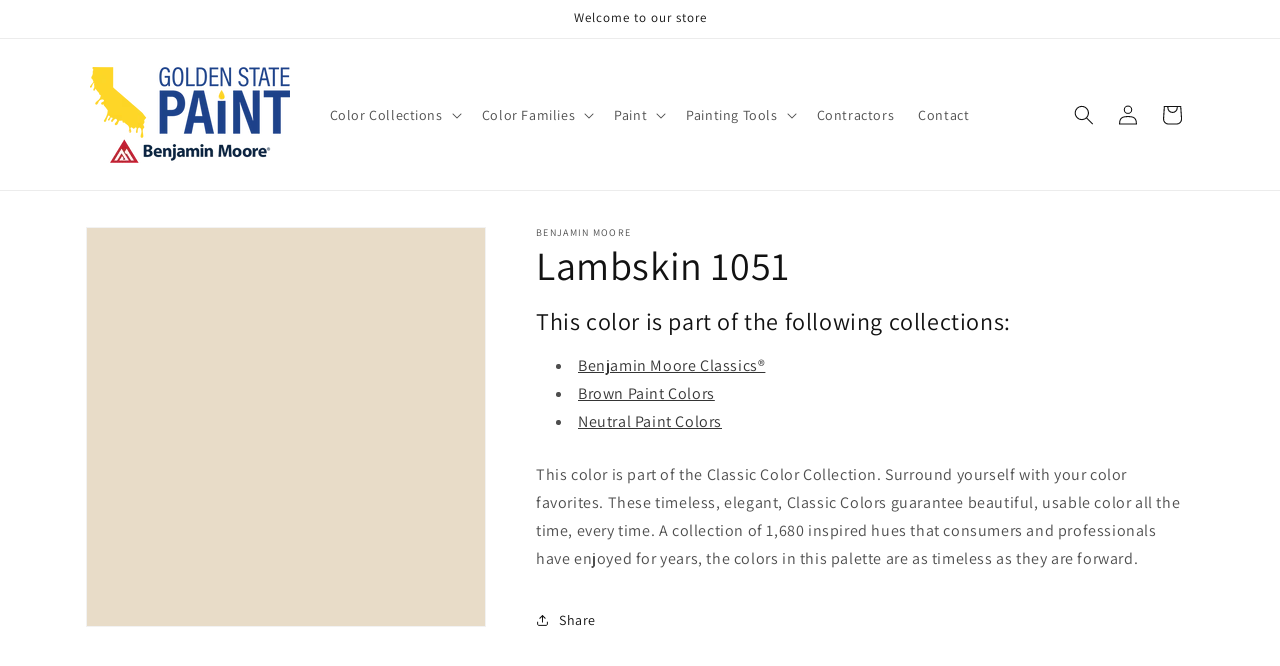

--- FILE ---
content_type: text/html; charset=utf-8
request_url: https://www.goldenstatepaint.com/products/lambskin-1051
body_size: 42242
content:
<!doctype html>
<html class="no-js" lang="en-US">
  <head>
    <meta charset="utf-8">
    <meta http-equiv="X-UA-Compatible" content="IE=edge">
    <meta name="viewport" content="width=device-width,initial-scale=1">
    <meta name="theme-color" content="">
    <link rel="canonical" href="https://www.goldenstatepaint.com/products/lambskin-1051"><link rel="icon" type="image/png" href="//www.goldenstatepaint.com/cdn/shop/files/benjamin-moore-favicon.png?crop=center&height=32&v=1704996712&width=32"><link rel="preconnect" href="https://fonts.shopifycdn.com" crossorigin><title>
      Lambskin 1051 - Paint Color
 &ndash; Golden State Paint Company</title>

    
      <meta name="description" content="This color is part of the Classic Color Collection. Surround yourself with your color favorites. These timeless, elegant, Classic Colors guarantee beautiful, usable color all the time, every time. A collection of 1,680 inspired hues that consumers and professionals have enjoyed for years, the colors in this palette are">
    

    

<meta property="og:site_name" content="Golden State Paint Company">
<meta property="og:url" content="https://www.goldenstatepaint.com/products/lambskin-1051">
<meta property="og:title" content="Lambskin 1051 - Paint Color">
<meta property="og:type" content="product">
<meta property="og:description" content="This color is part of the Classic Color Collection. Surround yourself with your color favorites. These timeless, elegant, Classic Colors guarantee beautiful, usable color all the time, every time. A collection of 1,680 inspired hues that consumers and professionals have enjoyed for years, the colors in this palette are"><meta property="og:image" content="http://www.goldenstatepaint.com/cdn/shop/products/E8DCC8.png?v=1704995142">
  <meta property="og:image:secure_url" content="https://www.goldenstatepaint.com/cdn/shop/products/E8DCC8.png?v=1704995142">
  <meta property="og:image:width" content="1200">
  <meta property="og:image:height" content="1200"><meta property="og:price:amount" content="0.00">
  <meta property="og:price:currency" content="USD"><meta name="twitter:card" content="summary_large_image">
<meta name="twitter:title" content="Lambskin 1051 - Paint Color">
<meta name="twitter:description" content="This color is part of the Classic Color Collection. Surround yourself with your color favorites. These timeless, elegant, Classic Colors guarantee beautiful, usable color all the time, every time. A collection of 1,680 inspired hues that consumers and professionals have enjoyed for years, the colors in this palette are">


    <script src="//www.goldenstatepaint.com/cdn/shop/t/2/assets/constants.js?v=58251544750838685771704991058" defer="defer"></script>
    <script src="//www.goldenstatepaint.com/cdn/shop/t/2/assets/pubsub.js?v=158357773527763999511704991059" defer="defer"></script>
    <script src="//www.goldenstatepaint.com/cdn/shop/t/2/assets/global.js?v=40820548392383841591704991058" defer="defer"></script><script src="//www.goldenstatepaint.com/cdn/shop/t/2/assets/animations.js?v=88693664871331136111704991057" defer="defer"></script><script>window.performance && window.performance.mark && window.performance.mark('shopify.content_for_header.start');</script><meta id="shopify-digital-wallet" name="shopify-digital-wallet" content="/78092697880/digital_wallets/dialog">
<meta name="shopify-checkout-api-token" content="40deffeb3308a455ca053219e5d6bc20">
<link rel="alternate" type="application/json+oembed" href="https://www.goldenstatepaint.com/products/lambskin-1051.oembed">
<script async="async" src="/checkouts/internal/preloads.js?locale=en-US"></script>
<link rel="preconnect" href="https://shop.app" crossorigin="anonymous">
<script async="async" src="https://shop.app/checkouts/internal/preloads.js?locale=en-US&shop_id=78092697880" crossorigin="anonymous"></script>
<script id="apple-pay-shop-capabilities" type="application/json">{"shopId":78092697880,"countryCode":"US","currencyCode":"USD","merchantCapabilities":["supports3DS"],"merchantId":"gid:\/\/shopify\/Shop\/78092697880","merchantName":"Golden State Paint Company","requiredBillingContactFields":["postalAddress","email","phone"],"requiredShippingContactFields":["postalAddress","email","phone"],"shippingType":"shipping","supportedNetworks":["visa","masterCard","amex","discover","elo","jcb"],"total":{"type":"pending","label":"Golden State Paint Company","amount":"1.00"},"shopifyPaymentsEnabled":true,"supportsSubscriptions":true}</script>
<script id="shopify-features" type="application/json">{"accessToken":"40deffeb3308a455ca053219e5d6bc20","betas":["rich-media-storefront-analytics"],"domain":"www.goldenstatepaint.com","predictiveSearch":true,"shopId":78092697880,"locale":"en"}</script>
<script>var Shopify = Shopify || {};
Shopify.shop = "goldenstatepaint.myshopify.com";
Shopify.locale = "en-US";
Shopify.currency = {"active":"USD","rate":"1.0"};
Shopify.country = "US";
Shopify.theme = {"name":"Dawn","id":164152770840,"schema_name":"Dawn","schema_version":"12.0.0","theme_store_id":null,"role":"main"};
Shopify.theme.handle = "null";
Shopify.theme.style = {"id":null,"handle":null};
Shopify.cdnHost = "www.goldenstatepaint.com/cdn";
Shopify.routes = Shopify.routes || {};
Shopify.routes.root = "/";</script>
<script type="module">!function(o){(o.Shopify=o.Shopify||{}).modules=!0}(window);</script>
<script>!function(o){function n(){var o=[];function n(){o.push(Array.prototype.slice.apply(arguments))}return n.q=o,n}var t=o.Shopify=o.Shopify||{};t.loadFeatures=n(),t.autoloadFeatures=n()}(window);</script>
<script>
  window.ShopifyPay = window.ShopifyPay || {};
  window.ShopifyPay.apiHost = "shop.app\/pay";
  window.ShopifyPay.redirectState = null;
</script>
<script id="shop-js-analytics" type="application/json">{"pageType":"product"}</script>
<script defer="defer" async type="module" src="//www.goldenstatepaint.com/cdn/shopifycloud/shop-js/modules/v2/client.init-shop-cart-sync_BT-GjEfc.en.esm.js"></script>
<script defer="defer" async type="module" src="//www.goldenstatepaint.com/cdn/shopifycloud/shop-js/modules/v2/chunk.common_D58fp_Oc.esm.js"></script>
<script defer="defer" async type="module" src="//www.goldenstatepaint.com/cdn/shopifycloud/shop-js/modules/v2/chunk.modal_xMitdFEc.esm.js"></script>
<script type="module">
  await import("//www.goldenstatepaint.com/cdn/shopifycloud/shop-js/modules/v2/client.init-shop-cart-sync_BT-GjEfc.en.esm.js");
await import("//www.goldenstatepaint.com/cdn/shopifycloud/shop-js/modules/v2/chunk.common_D58fp_Oc.esm.js");
await import("//www.goldenstatepaint.com/cdn/shopifycloud/shop-js/modules/v2/chunk.modal_xMitdFEc.esm.js");

  window.Shopify.SignInWithShop?.initShopCartSync?.({"fedCMEnabled":true,"windoidEnabled":true});

</script>
<script>
  window.Shopify = window.Shopify || {};
  if (!window.Shopify.featureAssets) window.Shopify.featureAssets = {};
  window.Shopify.featureAssets['shop-js'] = {"shop-cart-sync":["modules/v2/client.shop-cart-sync_DZOKe7Ll.en.esm.js","modules/v2/chunk.common_D58fp_Oc.esm.js","modules/v2/chunk.modal_xMitdFEc.esm.js"],"init-fed-cm":["modules/v2/client.init-fed-cm_B6oLuCjv.en.esm.js","modules/v2/chunk.common_D58fp_Oc.esm.js","modules/v2/chunk.modal_xMitdFEc.esm.js"],"shop-cash-offers":["modules/v2/client.shop-cash-offers_D2sdYoxE.en.esm.js","modules/v2/chunk.common_D58fp_Oc.esm.js","modules/v2/chunk.modal_xMitdFEc.esm.js"],"shop-login-button":["modules/v2/client.shop-login-button_QeVjl5Y3.en.esm.js","modules/v2/chunk.common_D58fp_Oc.esm.js","modules/v2/chunk.modal_xMitdFEc.esm.js"],"pay-button":["modules/v2/client.pay-button_DXTOsIq6.en.esm.js","modules/v2/chunk.common_D58fp_Oc.esm.js","modules/v2/chunk.modal_xMitdFEc.esm.js"],"shop-button":["modules/v2/client.shop-button_DQZHx9pm.en.esm.js","modules/v2/chunk.common_D58fp_Oc.esm.js","modules/v2/chunk.modal_xMitdFEc.esm.js"],"avatar":["modules/v2/client.avatar_BTnouDA3.en.esm.js"],"init-windoid":["modules/v2/client.init-windoid_CR1B-cfM.en.esm.js","modules/v2/chunk.common_D58fp_Oc.esm.js","modules/v2/chunk.modal_xMitdFEc.esm.js"],"init-shop-for-new-customer-accounts":["modules/v2/client.init-shop-for-new-customer-accounts_C_vY_xzh.en.esm.js","modules/v2/client.shop-login-button_QeVjl5Y3.en.esm.js","modules/v2/chunk.common_D58fp_Oc.esm.js","modules/v2/chunk.modal_xMitdFEc.esm.js"],"init-shop-email-lookup-coordinator":["modules/v2/client.init-shop-email-lookup-coordinator_BI7n9ZSv.en.esm.js","modules/v2/chunk.common_D58fp_Oc.esm.js","modules/v2/chunk.modal_xMitdFEc.esm.js"],"init-shop-cart-sync":["modules/v2/client.init-shop-cart-sync_BT-GjEfc.en.esm.js","modules/v2/chunk.common_D58fp_Oc.esm.js","modules/v2/chunk.modal_xMitdFEc.esm.js"],"shop-toast-manager":["modules/v2/client.shop-toast-manager_DiYdP3xc.en.esm.js","modules/v2/chunk.common_D58fp_Oc.esm.js","modules/v2/chunk.modal_xMitdFEc.esm.js"],"init-customer-accounts":["modules/v2/client.init-customer-accounts_D9ZNqS-Q.en.esm.js","modules/v2/client.shop-login-button_QeVjl5Y3.en.esm.js","modules/v2/chunk.common_D58fp_Oc.esm.js","modules/v2/chunk.modal_xMitdFEc.esm.js"],"init-customer-accounts-sign-up":["modules/v2/client.init-customer-accounts-sign-up_iGw4briv.en.esm.js","modules/v2/client.shop-login-button_QeVjl5Y3.en.esm.js","modules/v2/chunk.common_D58fp_Oc.esm.js","modules/v2/chunk.modal_xMitdFEc.esm.js"],"shop-follow-button":["modules/v2/client.shop-follow-button_CqMgW2wH.en.esm.js","modules/v2/chunk.common_D58fp_Oc.esm.js","modules/v2/chunk.modal_xMitdFEc.esm.js"],"checkout-modal":["modules/v2/client.checkout-modal_xHeaAweL.en.esm.js","modules/v2/chunk.common_D58fp_Oc.esm.js","modules/v2/chunk.modal_xMitdFEc.esm.js"],"shop-login":["modules/v2/client.shop-login_D91U-Q7h.en.esm.js","modules/v2/chunk.common_D58fp_Oc.esm.js","modules/v2/chunk.modal_xMitdFEc.esm.js"],"lead-capture":["modules/v2/client.lead-capture_BJmE1dJe.en.esm.js","modules/v2/chunk.common_D58fp_Oc.esm.js","modules/v2/chunk.modal_xMitdFEc.esm.js"],"payment-terms":["modules/v2/client.payment-terms_Ci9AEqFq.en.esm.js","modules/v2/chunk.common_D58fp_Oc.esm.js","modules/v2/chunk.modal_xMitdFEc.esm.js"]};
</script>
<script id="__st">var __st={"a":78092697880,"offset":-28800,"reqid":"3a09f4d2-8247-40dd-bf28-ad4d72a9b149-1769259873","pageurl":"www.goldenstatepaint.com\/products\/lambskin-1051","u":"c9832dbe75ad","p":"product","rtyp":"product","rid":8906670407960};</script>
<script>window.ShopifyPaypalV4VisibilityTracking = true;</script>
<script id="captcha-bootstrap">!function(){'use strict';const t='contact',e='account',n='new_comment',o=[[t,t],['blogs',n],['comments',n],[t,'customer']],c=[[e,'customer_login'],[e,'guest_login'],[e,'recover_customer_password'],[e,'create_customer']],r=t=>t.map((([t,e])=>`form[action*='/${t}']:not([data-nocaptcha='true']) input[name='form_type'][value='${e}']`)).join(','),a=t=>()=>t?[...document.querySelectorAll(t)].map((t=>t.form)):[];function s(){const t=[...o],e=r(t);return a(e)}const i='password',u='form_key',d=['recaptcha-v3-token','g-recaptcha-response','h-captcha-response',i],f=()=>{try{return window.sessionStorage}catch{return}},m='__shopify_v',_=t=>t.elements[u];function p(t,e,n=!1){try{const o=window.sessionStorage,c=JSON.parse(o.getItem(e)),{data:r}=function(t){const{data:e,action:n}=t;return t[m]||n?{data:e,action:n}:{data:t,action:n}}(c);for(const[e,n]of Object.entries(r))t.elements[e]&&(t.elements[e].value=n);n&&o.removeItem(e)}catch(o){console.error('form repopulation failed',{error:o})}}const l='form_type',E='cptcha';function T(t){t.dataset[E]=!0}const w=window,h=w.document,L='Shopify',v='ce_forms',y='captcha';let A=!1;((t,e)=>{const n=(g='f06e6c50-85a8-45c8-87d0-21a2b65856fe',I='https://cdn.shopify.com/shopifycloud/storefront-forms-hcaptcha/ce_storefront_forms_captcha_hcaptcha.v1.5.2.iife.js',D={infoText:'Protected by hCaptcha',privacyText:'Privacy',termsText:'Terms'},(t,e,n)=>{const o=w[L][v],c=o.bindForm;if(c)return c(t,g,e,D).then(n);var r;o.q.push([[t,g,e,D],n]),r=I,A||(h.body.append(Object.assign(h.createElement('script'),{id:'captcha-provider',async:!0,src:r})),A=!0)});var g,I,D;w[L]=w[L]||{},w[L][v]=w[L][v]||{},w[L][v].q=[],w[L][y]=w[L][y]||{},w[L][y].protect=function(t,e){n(t,void 0,e),T(t)},Object.freeze(w[L][y]),function(t,e,n,w,h,L){const[v,y,A,g]=function(t,e,n){const i=e?o:[],u=t?c:[],d=[...i,...u],f=r(d),m=r(i),_=r(d.filter((([t,e])=>n.includes(e))));return[a(f),a(m),a(_),s()]}(w,h,L),I=t=>{const e=t.target;return e instanceof HTMLFormElement?e:e&&e.form},D=t=>v().includes(t);t.addEventListener('submit',(t=>{const e=I(t);if(!e)return;const n=D(e)&&!e.dataset.hcaptchaBound&&!e.dataset.recaptchaBound,o=_(e),c=g().includes(e)&&(!o||!o.value);(n||c)&&t.preventDefault(),c&&!n&&(function(t){try{if(!f())return;!function(t){const e=f();if(!e)return;const n=_(t);if(!n)return;const o=n.value;o&&e.removeItem(o)}(t);const e=Array.from(Array(32),(()=>Math.random().toString(36)[2])).join('');!function(t,e){_(t)||t.append(Object.assign(document.createElement('input'),{type:'hidden',name:u})),t.elements[u].value=e}(t,e),function(t,e){const n=f();if(!n)return;const o=[...t.querySelectorAll(`input[type='${i}']`)].map((({name:t})=>t)),c=[...d,...o],r={};for(const[a,s]of new FormData(t).entries())c.includes(a)||(r[a]=s);n.setItem(e,JSON.stringify({[m]:1,action:t.action,data:r}))}(t,e)}catch(e){console.error('failed to persist form',e)}}(e),e.submit())}));const S=(t,e)=>{t&&!t.dataset[E]&&(n(t,e.some((e=>e===t))),T(t))};for(const o of['focusin','change'])t.addEventListener(o,(t=>{const e=I(t);D(e)&&S(e,y())}));const B=e.get('form_key'),M=e.get(l),P=B&&M;t.addEventListener('DOMContentLoaded',(()=>{const t=y();if(P)for(const e of t)e.elements[l].value===M&&p(e,B);[...new Set([...A(),...v().filter((t=>'true'===t.dataset.shopifyCaptcha))])].forEach((e=>S(e,t)))}))}(h,new URLSearchParams(w.location.search),n,t,e,['guest_login'])})(!0,!0)}();</script>
<script integrity="sha256-4kQ18oKyAcykRKYeNunJcIwy7WH5gtpwJnB7kiuLZ1E=" data-source-attribution="shopify.loadfeatures" defer="defer" src="//www.goldenstatepaint.com/cdn/shopifycloud/storefront/assets/storefront/load_feature-a0a9edcb.js" crossorigin="anonymous"></script>
<script crossorigin="anonymous" defer="defer" src="//www.goldenstatepaint.com/cdn/shopifycloud/storefront/assets/shopify_pay/storefront-65b4c6d7.js?v=20250812"></script>
<script data-source-attribution="shopify.dynamic_checkout.dynamic.init">var Shopify=Shopify||{};Shopify.PaymentButton=Shopify.PaymentButton||{isStorefrontPortableWallets:!0,init:function(){window.Shopify.PaymentButton.init=function(){};var t=document.createElement("script");t.src="https://www.goldenstatepaint.com/cdn/shopifycloud/portable-wallets/latest/portable-wallets.en.js",t.type="module",document.head.appendChild(t)}};
</script>
<script data-source-attribution="shopify.dynamic_checkout.buyer_consent">
  function portableWalletsHideBuyerConsent(e){var t=document.getElementById("shopify-buyer-consent"),n=document.getElementById("shopify-subscription-policy-button");t&&n&&(t.classList.add("hidden"),t.setAttribute("aria-hidden","true"),n.removeEventListener("click",e))}function portableWalletsShowBuyerConsent(e){var t=document.getElementById("shopify-buyer-consent"),n=document.getElementById("shopify-subscription-policy-button");t&&n&&(t.classList.remove("hidden"),t.removeAttribute("aria-hidden"),n.addEventListener("click",e))}window.Shopify?.PaymentButton&&(window.Shopify.PaymentButton.hideBuyerConsent=portableWalletsHideBuyerConsent,window.Shopify.PaymentButton.showBuyerConsent=portableWalletsShowBuyerConsent);
</script>
<script data-source-attribution="shopify.dynamic_checkout.cart.bootstrap">document.addEventListener("DOMContentLoaded",(function(){function t(){return document.querySelector("shopify-accelerated-checkout-cart, shopify-accelerated-checkout")}if(t())Shopify.PaymentButton.init();else{new MutationObserver((function(e,n){t()&&(Shopify.PaymentButton.init(),n.disconnect())})).observe(document.body,{childList:!0,subtree:!0})}}));
</script>
<link id="shopify-accelerated-checkout-styles" rel="stylesheet" media="screen" href="https://www.goldenstatepaint.com/cdn/shopifycloud/portable-wallets/latest/accelerated-checkout-backwards-compat.css" crossorigin="anonymous">
<style id="shopify-accelerated-checkout-cart">
        #shopify-buyer-consent {
  margin-top: 1em;
  display: inline-block;
  width: 100%;
}

#shopify-buyer-consent.hidden {
  display: none;
}

#shopify-subscription-policy-button {
  background: none;
  border: none;
  padding: 0;
  text-decoration: underline;
  font-size: inherit;
  cursor: pointer;
}

#shopify-subscription-policy-button::before {
  box-shadow: none;
}

      </style>
<script id="sections-script" data-sections="header" defer="defer" src="//www.goldenstatepaint.com/cdn/shop/t/2/compiled_assets/scripts.js?v=28"></script>
<script>window.performance && window.performance.mark && window.performance.mark('shopify.content_for_header.end');</script>


    <style data-shopify>
      @font-face {
  font-family: Assistant;
  font-weight: 400;
  font-style: normal;
  font-display: swap;
  src: url("//www.goldenstatepaint.com/cdn/fonts/assistant/assistant_n4.9120912a469cad1cc292572851508ca49d12e768.woff2") format("woff2"),
       url("//www.goldenstatepaint.com/cdn/fonts/assistant/assistant_n4.6e9875ce64e0fefcd3f4446b7ec9036b3ddd2985.woff") format("woff");
}

      @font-face {
  font-family: Assistant;
  font-weight: 700;
  font-style: normal;
  font-display: swap;
  src: url("//www.goldenstatepaint.com/cdn/fonts/assistant/assistant_n7.bf44452348ec8b8efa3aa3068825305886b1c83c.woff2") format("woff2"),
       url("//www.goldenstatepaint.com/cdn/fonts/assistant/assistant_n7.0c887fee83f6b3bda822f1150b912c72da0f7b64.woff") format("woff");
}

      
      
      @font-face {
  font-family: Assistant;
  font-weight: 400;
  font-style: normal;
  font-display: swap;
  src: url("//www.goldenstatepaint.com/cdn/fonts/assistant/assistant_n4.9120912a469cad1cc292572851508ca49d12e768.woff2") format("woff2"),
       url("//www.goldenstatepaint.com/cdn/fonts/assistant/assistant_n4.6e9875ce64e0fefcd3f4446b7ec9036b3ddd2985.woff") format("woff");
}


      
        :root,
        .color-background-1 {
          --color-background: 255,255,255;
        
          --gradient-background: #ffffff;
        

        

        --color-foreground: 18,18,18;
        --color-background-contrast: 191,191,191;
        --color-shadow: 18,18,18;
        --color-button: 18,18,18;
        --color-button-text: 255,255,255;
        --color-secondary-button: 255,255,255;
        --color-secondary-button-text: 18,18,18;
        --color-link: 18,18,18;
        --color-badge-foreground: 18,18,18;
        --color-badge-background: 255,255,255;
        --color-badge-border: 18,18,18;
        --payment-terms-background-color: rgb(255 255 255);
      }
      
        
        .color-background-2 {
          --color-background: 243,243,243;
        
          --gradient-background: #f3f3f3;
        

        

        --color-foreground: 18,18,18;
        --color-background-contrast: 179,179,179;
        --color-shadow: 18,18,18;
        --color-button: 18,18,18;
        --color-button-text: 243,243,243;
        --color-secondary-button: 243,243,243;
        --color-secondary-button-text: 18,18,18;
        --color-link: 18,18,18;
        --color-badge-foreground: 18,18,18;
        --color-badge-background: 243,243,243;
        --color-badge-border: 18,18,18;
        --payment-terms-background-color: rgb(243 243 243);
      }
      
        
        .color-inverse {
          --color-background: 36,40,51;
        
          --gradient-background: #242833;
        

        

        --color-foreground: 255,255,255;
        --color-background-contrast: 47,52,66;
        --color-shadow: 18,18,18;
        --color-button: 255,255,255;
        --color-button-text: 0,0,0;
        --color-secondary-button: 36,40,51;
        --color-secondary-button-text: 255,255,255;
        --color-link: 255,255,255;
        --color-badge-foreground: 255,255,255;
        --color-badge-background: 36,40,51;
        --color-badge-border: 255,255,255;
        --payment-terms-background-color: rgb(36 40 51);
      }
      
        
        .color-accent-1 {
          --color-background: 18,18,18;
        
          --gradient-background: #121212;
        

        

        --color-foreground: 255,255,255;
        --color-background-contrast: 146,146,146;
        --color-shadow: 18,18,18;
        --color-button: 255,255,255;
        --color-button-text: 18,18,18;
        --color-secondary-button: 18,18,18;
        --color-secondary-button-text: 255,255,255;
        --color-link: 255,255,255;
        --color-badge-foreground: 255,255,255;
        --color-badge-background: 18,18,18;
        --color-badge-border: 255,255,255;
        --payment-terms-background-color: rgb(18 18 18);
      }
      
        
        .color-accent-2 {
          --color-background: 51,79,180;
        
          --gradient-background: #334fb4;
        

        

        --color-foreground: 255,255,255;
        --color-background-contrast: 23,35,81;
        --color-shadow: 18,18,18;
        --color-button: 255,255,255;
        --color-button-text: 51,79,180;
        --color-secondary-button: 51,79,180;
        --color-secondary-button-text: 255,255,255;
        --color-link: 255,255,255;
        --color-badge-foreground: 255,255,255;
        --color-badge-background: 51,79,180;
        --color-badge-border: 255,255,255;
        --payment-terms-background-color: rgb(51 79 180);
      }
      

      body, .color-background-1, .color-background-2, .color-inverse, .color-accent-1, .color-accent-2 {
        color: rgba(var(--color-foreground), 0.75);
        background-color: rgb(var(--color-background));
      }

      :root {
        --font-body-family: Assistant, sans-serif;
        --font-body-style: normal;
        --font-body-weight: 400;
        --font-body-weight-bold: 700;

        --font-heading-family: Assistant, sans-serif;
        --font-heading-style: normal;
        --font-heading-weight: 400;

        --font-body-scale: 1.0;
        --font-heading-scale: 1.0;

        --media-padding: px;
        --media-border-opacity: 0.05;
        --media-border-width: 1px;
        --media-radius: 0px;
        --media-shadow-opacity: 0.0;
        --media-shadow-horizontal-offset: 0px;
        --media-shadow-vertical-offset: 4px;
        --media-shadow-blur-radius: 5px;
        --media-shadow-visible: 0;

        --page-width: 120rem;
        --page-width-margin: 0rem;

        --product-card-image-padding: 0.0rem;
        --product-card-corner-radius: 0.0rem;
        --product-card-text-alignment: left;
        --product-card-border-width: 0.0rem;
        --product-card-border-opacity: 0.1;
        --product-card-shadow-opacity: 0.0;
        --product-card-shadow-visible: 0;
        --product-card-shadow-horizontal-offset: 0.0rem;
        --product-card-shadow-vertical-offset: 0.4rem;
        --product-card-shadow-blur-radius: 0.5rem;

        --collection-card-image-padding: 0.0rem;
        --collection-card-corner-radius: 0.0rem;
        --collection-card-text-alignment: left;
        --collection-card-border-width: 0.0rem;
        --collection-card-border-opacity: 0.0;
        --collection-card-shadow-opacity: 0.1;
        --collection-card-shadow-visible: 1;
        --collection-card-shadow-horizontal-offset: 0.0rem;
        --collection-card-shadow-vertical-offset: 0.0rem;
        --collection-card-shadow-blur-radius: 0.0rem;

        --blog-card-image-padding: 0.0rem;
        --blog-card-corner-radius: 0.0rem;
        --blog-card-text-alignment: left;
        --blog-card-border-width: 0.0rem;
        --blog-card-border-opacity: 0.0;
        --blog-card-shadow-opacity: 0.1;
        --blog-card-shadow-visible: 1;
        --blog-card-shadow-horizontal-offset: 0.0rem;
        --blog-card-shadow-vertical-offset: 0.0rem;
        --blog-card-shadow-blur-radius: 0.0rem;

        --badge-corner-radius: 4.0rem;

        --popup-border-width: 1px;
        --popup-border-opacity: 0.1;
        --popup-corner-radius: 0px;
        --popup-shadow-opacity: 0.0;
        --popup-shadow-horizontal-offset: 0px;
        --popup-shadow-vertical-offset: 4px;
        --popup-shadow-blur-radius: 5px;

        --drawer-border-width: 1px;
        --drawer-border-opacity: 0.1;
        --drawer-shadow-opacity: 0.0;
        --drawer-shadow-horizontal-offset: 0px;
        --drawer-shadow-vertical-offset: 4px;
        --drawer-shadow-blur-radius: 5px;

        --spacing-sections-desktop: 0px;
        --spacing-sections-mobile: 0px;

        --grid-desktop-vertical-spacing: 8px;
        --grid-desktop-horizontal-spacing: 8px;
        --grid-mobile-vertical-spacing: 4px;
        --grid-mobile-horizontal-spacing: 4px;

        --text-boxes-border-opacity: 0.1;
        --text-boxes-border-width: 0px;
        --text-boxes-radius: 0px;
        --text-boxes-shadow-opacity: 0.0;
        --text-boxes-shadow-visible: 0;
        --text-boxes-shadow-horizontal-offset: 0px;
        --text-boxes-shadow-vertical-offset: 4px;
        --text-boxes-shadow-blur-radius: 5px;

        --buttons-radius: 0px;
        --buttons-radius-outset: 0px;
        --buttons-border-width: 1px;
        --buttons-border-opacity: 1.0;
        --buttons-shadow-opacity: 0.0;
        --buttons-shadow-visible: 0;
        --buttons-shadow-horizontal-offset: 0px;
        --buttons-shadow-vertical-offset: 4px;
        --buttons-shadow-blur-radius: 5px;
        --buttons-border-offset: 0px;

        --inputs-radius: 0px;
        --inputs-border-width: 1px;
        --inputs-border-opacity: 0.55;
        --inputs-shadow-opacity: 0.0;
        --inputs-shadow-horizontal-offset: 0px;
        --inputs-margin-offset: 0px;
        --inputs-shadow-vertical-offset: 4px;
        --inputs-shadow-blur-radius: 5px;
        --inputs-radius-outset: 0px;

        --variant-pills-radius: 40px;
        --variant-pills-border-width: 1px;
        --variant-pills-border-opacity: 0.55;
        --variant-pills-shadow-opacity: 0.0;
        --variant-pills-shadow-horizontal-offset: 0px;
        --variant-pills-shadow-vertical-offset: 4px;
        --variant-pills-shadow-blur-radius: 5px;
      }

      *,
      *::before,
      *::after {
        box-sizing: inherit;
      }

      html {
        box-sizing: border-box;
        font-size: calc(var(--font-body-scale) * 62.5%);
        height: 100%;
      }

      body {
        display: grid;
        grid-template-rows: auto auto 1fr auto;
        grid-template-columns: 100%;
        min-height: 100%;
        margin: 0;
        font-size: 1.5rem;
        letter-spacing: 0.06rem;
        line-height: calc(1 + 0.8 / var(--font-body-scale));
        font-family: var(--font-body-family);
        font-style: var(--font-body-style);
        font-weight: var(--font-body-weight);
      }

      @media screen and (min-width: 750px) {
        body {
          font-size: 1.6rem;
        }
      }
    </style>

    <link href="//www.goldenstatepaint.com/cdn/shop/t/2/assets/base.css?v=22615539281115885671704991057" rel="stylesheet" type="text/css" media="all" />
<link rel="preload" as="font" href="//www.goldenstatepaint.com/cdn/fonts/assistant/assistant_n4.9120912a469cad1cc292572851508ca49d12e768.woff2" type="font/woff2" crossorigin><link rel="preload" as="font" href="//www.goldenstatepaint.com/cdn/fonts/assistant/assistant_n4.9120912a469cad1cc292572851508ca49d12e768.woff2" type="font/woff2" crossorigin><link
        rel="stylesheet"
        href="//www.goldenstatepaint.com/cdn/shop/t/2/assets/component-predictive-search.css?v=118923337488134913561704991058"
        media="print"
        onload="this.media='all'"
      ><script>
      document.documentElement.className = document.documentElement.className.replace('no-js', 'js');
      if (Shopify.designMode) {
        document.documentElement.classList.add('shopify-design-mode');
      }
    </script>
    <!-- Google tag (gtag.js) -->
    <script async src="https://www.googletagmanager.com/gtag/js?id=G-PMW79CDERR"></script>
    <script>
      window.dataLayer = window.dataLayer || [];
      function gtag(){dataLayer.push(arguments);}
      gtag('js', new Date());
    
      gtag('config', 'G-PMW79CDERR');
    </script>
  <script src="https://cdn.shopify.com/extensions/019ab6a1-508d-7b75-868a-a2e3da3e7a3d/paint-color-picker-18/assets/magical-color-variants.js" type="text/javascript" defer="defer"></script>
<link href="https://cdn.shopify.com/extensions/019ab6a1-508d-7b75-868a-a2e3da3e7a3d/paint-color-picker-18/assets/magical-color-variants.css" rel="stylesheet" type="text/css" media="all">
<link href="https://cdn.shopify.com/extensions/019bd76e-f981-7580-9227-e5919beef557/magical-mandatory-fees-191/assets/magical-mandatory-fees.css" rel="stylesheet" type="text/css" media="all">
<link href="https://cdn.shopify.com/extensions/019ab6a1-508d-7b75-868a-a2e3da3e7a3d/paint-color-picker-18/assets/magical-tintable-products.css" rel="stylesheet" type="text/css" media="all">
<script src="https://cdn.shopify.com/extensions/4b7a4b6d-f7c0-4544-afc6-cd51b8019571/free-notification-bar-messages-1/assets/magical-messages.js" type="text/javascript" defer="defer"></script>
<link href="https://cdn.shopify.com/extensions/4b7a4b6d-f7c0-4544-afc6-cd51b8019571/free-notification-bar-messages-1/assets/magical-messages.css" rel="stylesheet" type="text/css" media="all">
<link href="https://cdn.shopify.com/extensions/30ac50d9-3e28-47a9-b7c9-168537cfc503/magical-related-products-1/assets/magical-related-products.css" rel="stylesheet" type="text/css" media="all">
<link href="https://monorail-edge.shopifysvc.com" rel="dns-prefetch">
<script>(function(){if ("sendBeacon" in navigator && "performance" in window) {try {var session_token_from_headers = performance.getEntriesByType('navigation')[0].serverTiming.find(x => x.name == '_s').description;} catch {var session_token_from_headers = undefined;}var session_cookie_matches = document.cookie.match(/_shopify_s=([^;]*)/);var session_token_from_cookie = session_cookie_matches && session_cookie_matches.length === 2 ? session_cookie_matches[1] : "";var session_token = session_token_from_headers || session_token_from_cookie || "";function handle_abandonment_event(e) {var entries = performance.getEntries().filter(function(entry) {return /monorail-edge.shopifysvc.com/.test(entry.name);});if (!window.abandonment_tracked && entries.length === 0) {window.abandonment_tracked = true;var currentMs = Date.now();var navigation_start = performance.timing.navigationStart;var payload = {shop_id: 78092697880,url: window.location.href,navigation_start,duration: currentMs - navigation_start,session_token,page_type: "product"};window.navigator.sendBeacon("https://monorail-edge.shopifysvc.com/v1/produce", JSON.stringify({schema_id: "online_store_buyer_site_abandonment/1.1",payload: payload,metadata: {event_created_at_ms: currentMs,event_sent_at_ms: currentMs}}));}}window.addEventListener('pagehide', handle_abandonment_event);}}());</script>
<script id="web-pixels-manager-setup">(function e(e,d,r,n,o){if(void 0===o&&(o={}),!Boolean(null===(a=null===(i=window.Shopify)||void 0===i?void 0:i.analytics)||void 0===a?void 0:a.replayQueue)){var i,a;window.Shopify=window.Shopify||{};var t=window.Shopify;t.analytics=t.analytics||{};var s=t.analytics;s.replayQueue=[],s.publish=function(e,d,r){return s.replayQueue.push([e,d,r]),!0};try{self.performance.mark("wpm:start")}catch(e){}var l=function(){var e={modern:/Edge?\/(1{2}[4-9]|1[2-9]\d|[2-9]\d{2}|\d{4,})\.\d+(\.\d+|)|Firefox\/(1{2}[4-9]|1[2-9]\d|[2-9]\d{2}|\d{4,})\.\d+(\.\d+|)|Chrom(ium|e)\/(9{2}|\d{3,})\.\d+(\.\d+|)|(Maci|X1{2}).+ Version\/(15\.\d+|(1[6-9]|[2-9]\d|\d{3,})\.\d+)([,.]\d+|)( \(\w+\)|)( Mobile\/\w+|) Safari\/|Chrome.+OPR\/(9{2}|\d{3,})\.\d+\.\d+|(CPU[ +]OS|iPhone[ +]OS|CPU[ +]iPhone|CPU IPhone OS|CPU iPad OS)[ +]+(15[._]\d+|(1[6-9]|[2-9]\d|\d{3,})[._]\d+)([._]\d+|)|Android:?[ /-](13[3-9]|1[4-9]\d|[2-9]\d{2}|\d{4,})(\.\d+|)(\.\d+|)|Android.+Firefox\/(13[5-9]|1[4-9]\d|[2-9]\d{2}|\d{4,})\.\d+(\.\d+|)|Android.+Chrom(ium|e)\/(13[3-9]|1[4-9]\d|[2-9]\d{2}|\d{4,})\.\d+(\.\d+|)|SamsungBrowser\/([2-9]\d|\d{3,})\.\d+/,legacy:/Edge?\/(1[6-9]|[2-9]\d|\d{3,})\.\d+(\.\d+|)|Firefox\/(5[4-9]|[6-9]\d|\d{3,})\.\d+(\.\d+|)|Chrom(ium|e)\/(5[1-9]|[6-9]\d|\d{3,})\.\d+(\.\d+|)([\d.]+$|.*Safari\/(?![\d.]+ Edge\/[\d.]+$))|(Maci|X1{2}).+ Version\/(10\.\d+|(1[1-9]|[2-9]\d|\d{3,})\.\d+)([,.]\d+|)( \(\w+\)|)( Mobile\/\w+|) Safari\/|Chrome.+OPR\/(3[89]|[4-9]\d|\d{3,})\.\d+\.\d+|(CPU[ +]OS|iPhone[ +]OS|CPU[ +]iPhone|CPU IPhone OS|CPU iPad OS)[ +]+(10[._]\d+|(1[1-9]|[2-9]\d|\d{3,})[._]\d+)([._]\d+|)|Android:?[ /-](13[3-9]|1[4-9]\d|[2-9]\d{2}|\d{4,})(\.\d+|)(\.\d+|)|Mobile Safari.+OPR\/([89]\d|\d{3,})\.\d+\.\d+|Android.+Firefox\/(13[5-9]|1[4-9]\d|[2-9]\d{2}|\d{4,})\.\d+(\.\d+|)|Android.+Chrom(ium|e)\/(13[3-9]|1[4-9]\d|[2-9]\d{2}|\d{4,})\.\d+(\.\d+|)|Android.+(UC? ?Browser|UCWEB|U3)[ /]?(15\.([5-9]|\d{2,})|(1[6-9]|[2-9]\d|\d{3,})\.\d+)\.\d+|SamsungBrowser\/(5\.\d+|([6-9]|\d{2,})\.\d+)|Android.+MQ{2}Browser\/(14(\.(9|\d{2,})|)|(1[5-9]|[2-9]\d|\d{3,})(\.\d+|))(\.\d+|)|K[Aa][Ii]OS\/(3\.\d+|([4-9]|\d{2,})\.\d+)(\.\d+|)/},d=e.modern,r=e.legacy,n=navigator.userAgent;return n.match(d)?"modern":n.match(r)?"legacy":"unknown"}(),u="modern"===l?"modern":"legacy",c=(null!=n?n:{modern:"",legacy:""})[u],f=function(e){return[e.baseUrl,"/wpm","/b",e.hashVersion,"modern"===e.buildTarget?"m":"l",".js"].join("")}({baseUrl:d,hashVersion:r,buildTarget:u}),m=function(e){var d=e.version,r=e.bundleTarget,n=e.surface,o=e.pageUrl,i=e.monorailEndpoint;return{emit:function(e){var a=e.status,t=e.errorMsg,s=(new Date).getTime(),l=JSON.stringify({metadata:{event_sent_at_ms:s},events:[{schema_id:"web_pixels_manager_load/3.1",payload:{version:d,bundle_target:r,page_url:o,status:a,surface:n,error_msg:t},metadata:{event_created_at_ms:s}}]});if(!i)return console&&console.warn&&console.warn("[Web Pixels Manager] No Monorail endpoint provided, skipping logging."),!1;try{return self.navigator.sendBeacon.bind(self.navigator)(i,l)}catch(e){}var u=new XMLHttpRequest;try{return u.open("POST",i,!0),u.setRequestHeader("Content-Type","text/plain"),u.send(l),!0}catch(e){return console&&console.warn&&console.warn("[Web Pixels Manager] Got an unhandled error while logging to Monorail."),!1}}}}({version:r,bundleTarget:l,surface:e.surface,pageUrl:self.location.href,monorailEndpoint:e.monorailEndpoint});try{o.browserTarget=l,function(e){var d=e.src,r=e.async,n=void 0===r||r,o=e.onload,i=e.onerror,a=e.sri,t=e.scriptDataAttributes,s=void 0===t?{}:t,l=document.createElement("script"),u=document.querySelector("head"),c=document.querySelector("body");if(l.async=n,l.src=d,a&&(l.integrity=a,l.crossOrigin="anonymous"),s)for(var f in s)if(Object.prototype.hasOwnProperty.call(s,f))try{l.dataset[f]=s[f]}catch(e){}if(o&&l.addEventListener("load",o),i&&l.addEventListener("error",i),u)u.appendChild(l);else{if(!c)throw new Error("Did not find a head or body element to append the script");c.appendChild(l)}}({src:f,async:!0,onload:function(){if(!function(){var e,d;return Boolean(null===(d=null===(e=window.Shopify)||void 0===e?void 0:e.analytics)||void 0===d?void 0:d.initialized)}()){var d=window.webPixelsManager.init(e)||void 0;if(d){var r=window.Shopify.analytics;r.replayQueue.forEach((function(e){var r=e[0],n=e[1],o=e[2];d.publishCustomEvent(r,n,o)})),r.replayQueue=[],r.publish=d.publishCustomEvent,r.visitor=d.visitor,r.initialized=!0}}},onerror:function(){return m.emit({status:"failed",errorMsg:"".concat(f," has failed to load")})},sri:function(e){var d=/^sha384-[A-Za-z0-9+/=]+$/;return"string"==typeof e&&d.test(e)}(c)?c:"",scriptDataAttributes:o}),m.emit({status:"loading"})}catch(e){m.emit({status:"failed",errorMsg:(null==e?void 0:e.message)||"Unknown error"})}}})({shopId: 78092697880,storefrontBaseUrl: "https://www.goldenstatepaint.com",extensionsBaseUrl: "https://extensions.shopifycdn.com/cdn/shopifycloud/web-pixels-manager",monorailEndpoint: "https://monorail-edge.shopifysvc.com/unstable/produce_batch",surface: "storefront-renderer",enabledBetaFlags: ["2dca8a86"],webPixelsConfigList: [{"id":"1716846872","configuration":"{\"config\":\"{\\\"google_tag_ids\\\":[\\\"G-PMW79CDERR\\\"],\\\"target_country\\\":\\\"ZZ\\\",\\\"gtag_events\\\":[{\\\"type\\\":\\\"begin_checkout\\\",\\\"action_label\\\":\\\"G-PMW79CDERR\\\"},{\\\"type\\\":\\\"search\\\",\\\"action_label\\\":\\\"G-PMW79CDERR\\\"},{\\\"type\\\":\\\"view_item\\\",\\\"action_label\\\":\\\"G-PMW79CDERR\\\"},{\\\"type\\\":\\\"purchase\\\",\\\"action_label\\\":\\\"G-PMW79CDERR\\\"},{\\\"type\\\":\\\"page_view\\\",\\\"action_label\\\":\\\"G-PMW79CDERR\\\"},{\\\"type\\\":\\\"add_payment_info\\\",\\\"action_label\\\":\\\"G-PMW79CDERR\\\"},{\\\"type\\\":\\\"add_to_cart\\\",\\\"action_label\\\":\\\"G-PMW79CDERR\\\"}],\\\"enable_monitoring_mode\\\":false}\"}","eventPayloadVersion":"v1","runtimeContext":"OPEN","scriptVersion":"b2a88bafab3e21179ed38636efcd8a93","type":"APP","apiClientId":1780363,"privacyPurposes":[],"dataSharingAdjustments":{"protectedCustomerApprovalScopes":["read_customer_address","read_customer_email","read_customer_name","read_customer_personal_data","read_customer_phone"]}},{"id":"shopify-app-pixel","configuration":"{}","eventPayloadVersion":"v1","runtimeContext":"STRICT","scriptVersion":"0450","apiClientId":"shopify-pixel","type":"APP","privacyPurposes":["ANALYTICS","MARKETING"]},{"id":"shopify-custom-pixel","eventPayloadVersion":"v1","runtimeContext":"LAX","scriptVersion":"0450","apiClientId":"shopify-pixel","type":"CUSTOM","privacyPurposes":["ANALYTICS","MARKETING"]}],isMerchantRequest: false,initData: {"shop":{"name":"Golden State Paint Company","paymentSettings":{"currencyCode":"USD"},"myshopifyDomain":"goldenstatepaint.myshopify.com","countryCode":"US","storefrontUrl":"https:\/\/www.goldenstatepaint.com"},"customer":null,"cart":null,"checkout":null,"productVariants":[{"price":{"amount":0.0,"currencyCode":"USD"},"product":{"title":"Lambskin 1051","vendor":"Benjamin Moore","id":"8906670407960","untranslatedTitle":"Lambskin 1051","url":"\/products\/lambskin-1051","type":"Color"},"id":"47496656027928","image":{"src":"\/\/www.goldenstatepaint.com\/cdn\/shop\/products\/E8DCC8.png?v=1704995142"},"sku":null,"title":"Default Title","untranslatedTitle":"Default Title"}],"purchasingCompany":null},},"https://www.goldenstatepaint.com/cdn","fcfee988w5aeb613cpc8e4bc33m6693e112",{"modern":"","legacy":""},{"shopId":"78092697880","storefrontBaseUrl":"https:\/\/www.goldenstatepaint.com","extensionBaseUrl":"https:\/\/extensions.shopifycdn.com\/cdn\/shopifycloud\/web-pixels-manager","surface":"storefront-renderer","enabledBetaFlags":"[\"2dca8a86\"]","isMerchantRequest":"false","hashVersion":"fcfee988w5aeb613cpc8e4bc33m6693e112","publish":"custom","events":"[[\"page_viewed\",{}],[\"product_viewed\",{\"productVariant\":{\"price\":{\"amount\":0.0,\"currencyCode\":\"USD\"},\"product\":{\"title\":\"Lambskin 1051\",\"vendor\":\"Benjamin Moore\",\"id\":\"8906670407960\",\"untranslatedTitle\":\"Lambskin 1051\",\"url\":\"\/products\/lambskin-1051\",\"type\":\"Color\"},\"id\":\"47496656027928\",\"image\":{\"src\":\"\/\/www.goldenstatepaint.com\/cdn\/shop\/products\/E8DCC8.png?v=1704995142\"},\"sku\":null,\"title\":\"Default Title\",\"untranslatedTitle\":\"Default Title\"}}]]"});</script><script>
  window.ShopifyAnalytics = window.ShopifyAnalytics || {};
  window.ShopifyAnalytics.meta = window.ShopifyAnalytics.meta || {};
  window.ShopifyAnalytics.meta.currency = 'USD';
  var meta = {"product":{"id":8906670407960,"gid":"gid:\/\/shopify\/Product\/8906670407960","vendor":"Benjamin Moore","type":"Color","handle":"lambskin-1051","variants":[{"id":47496656027928,"price":0,"name":"Lambskin 1051","public_title":null,"sku":null}],"remote":false},"page":{"pageType":"product","resourceType":"product","resourceId":8906670407960,"requestId":"3a09f4d2-8247-40dd-bf28-ad4d72a9b149-1769259873"}};
  for (var attr in meta) {
    window.ShopifyAnalytics.meta[attr] = meta[attr];
  }
</script>
<script class="analytics">
  (function () {
    var customDocumentWrite = function(content) {
      var jquery = null;

      if (window.jQuery) {
        jquery = window.jQuery;
      } else if (window.Checkout && window.Checkout.$) {
        jquery = window.Checkout.$;
      }

      if (jquery) {
        jquery('body').append(content);
      }
    };

    var hasLoggedConversion = function(token) {
      if (token) {
        return document.cookie.indexOf('loggedConversion=' + token) !== -1;
      }
      return false;
    }

    var setCookieIfConversion = function(token) {
      if (token) {
        var twoMonthsFromNow = new Date(Date.now());
        twoMonthsFromNow.setMonth(twoMonthsFromNow.getMonth() + 2);

        document.cookie = 'loggedConversion=' + token + '; expires=' + twoMonthsFromNow;
      }
    }

    var trekkie = window.ShopifyAnalytics.lib = window.trekkie = window.trekkie || [];
    if (trekkie.integrations) {
      return;
    }
    trekkie.methods = [
      'identify',
      'page',
      'ready',
      'track',
      'trackForm',
      'trackLink'
    ];
    trekkie.factory = function(method) {
      return function() {
        var args = Array.prototype.slice.call(arguments);
        args.unshift(method);
        trekkie.push(args);
        return trekkie;
      };
    };
    for (var i = 0; i < trekkie.methods.length; i++) {
      var key = trekkie.methods[i];
      trekkie[key] = trekkie.factory(key);
    }
    trekkie.load = function(config) {
      trekkie.config = config || {};
      trekkie.config.initialDocumentCookie = document.cookie;
      var first = document.getElementsByTagName('script')[0];
      var script = document.createElement('script');
      script.type = 'text/javascript';
      script.onerror = function(e) {
        var scriptFallback = document.createElement('script');
        scriptFallback.type = 'text/javascript';
        scriptFallback.onerror = function(error) {
                var Monorail = {
      produce: function produce(monorailDomain, schemaId, payload) {
        var currentMs = new Date().getTime();
        var event = {
          schema_id: schemaId,
          payload: payload,
          metadata: {
            event_created_at_ms: currentMs,
            event_sent_at_ms: currentMs
          }
        };
        return Monorail.sendRequest("https://" + monorailDomain + "/v1/produce", JSON.stringify(event));
      },
      sendRequest: function sendRequest(endpointUrl, payload) {
        // Try the sendBeacon API
        if (window && window.navigator && typeof window.navigator.sendBeacon === 'function' && typeof window.Blob === 'function' && !Monorail.isIos12()) {
          var blobData = new window.Blob([payload], {
            type: 'text/plain'
          });

          if (window.navigator.sendBeacon(endpointUrl, blobData)) {
            return true;
          } // sendBeacon was not successful

        } // XHR beacon

        var xhr = new XMLHttpRequest();

        try {
          xhr.open('POST', endpointUrl);
          xhr.setRequestHeader('Content-Type', 'text/plain');
          xhr.send(payload);
        } catch (e) {
          console.log(e);
        }

        return false;
      },
      isIos12: function isIos12() {
        return window.navigator.userAgent.lastIndexOf('iPhone; CPU iPhone OS 12_') !== -1 || window.navigator.userAgent.lastIndexOf('iPad; CPU OS 12_') !== -1;
      }
    };
    Monorail.produce('monorail-edge.shopifysvc.com',
      'trekkie_storefront_load_errors/1.1',
      {shop_id: 78092697880,
      theme_id: 164152770840,
      app_name: "storefront",
      context_url: window.location.href,
      source_url: "//www.goldenstatepaint.com/cdn/s/trekkie.storefront.8d95595f799fbf7e1d32231b9a28fd43b70c67d3.min.js"});

        };
        scriptFallback.async = true;
        scriptFallback.src = '//www.goldenstatepaint.com/cdn/s/trekkie.storefront.8d95595f799fbf7e1d32231b9a28fd43b70c67d3.min.js';
        first.parentNode.insertBefore(scriptFallback, first);
      };
      script.async = true;
      script.src = '//www.goldenstatepaint.com/cdn/s/trekkie.storefront.8d95595f799fbf7e1d32231b9a28fd43b70c67d3.min.js';
      first.parentNode.insertBefore(script, first);
    };
    trekkie.load(
      {"Trekkie":{"appName":"storefront","development":false,"defaultAttributes":{"shopId":78092697880,"isMerchantRequest":null,"themeId":164152770840,"themeCityHash":"12005962071461151919","contentLanguage":"en-US","currency":"USD","eventMetadataId":"2620b842-7285-4cc6-a91f-bbf0e1467c89"},"isServerSideCookieWritingEnabled":true,"monorailRegion":"shop_domain","enabledBetaFlags":["65f19447"]},"Session Attribution":{},"S2S":{"facebookCapiEnabled":false,"source":"trekkie-storefront-renderer","apiClientId":580111}}
    );

    var loaded = false;
    trekkie.ready(function() {
      if (loaded) return;
      loaded = true;

      window.ShopifyAnalytics.lib = window.trekkie;

      var originalDocumentWrite = document.write;
      document.write = customDocumentWrite;
      try { window.ShopifyAnalytics.merchantGoogleAnalytics.call(this); } catch(error) {};
      document.write = originalDocumentWrite;

      window.ShopifyAnalytics.lib.page(null,{"pageType":"product","resourceType":"product","resourceId":8906670407960,"requestId":"3a09f4d2-8247-40dd-bf28-ad4d72a9b149-1769259873","shopifyEmitted":true});

      var match = window.location.pathname.match(/checkouts\/(.+)\/(thank_you|post_purchase)/)
      var token = match? match[1]: undefined;
      if (!hasLoggedConversion(token)) {
        setCookieIfConversion(token);
        window.ShopifyAnalytics.lib.track("Viewed Product",{"currency":"USD","variantId":47496656027928,"productId":8906670407960,"productGid":"gid:\/\/shopify\/Product\/8906670407960","name":"Lambskin 1051","price":"0.00","sku":null,"brand":"Benjamin Moore","variant":null,"category":"Color","nonInteraction":true,"remote":false},undefined,undefined,{"shopifyEmitted":true});
      window.ShopifyAnalytics.lib.track("monorail:\/\/trekkie_storefront_viewed_product\/1.1",{"currency":"USD","variantId":47496656027928,"productId":8906670407960,"productGid":"gid:\/\/shopify\/Product\/8906670407960","name":"Lambskin 1051","price":"0.00","sku":null,"brand":"Benjamin Moore","variant":null,"category":"Color","nonInteraction":true,"remote":false,"referer":"https:\/\/www.goldenstatepaint.com\/products\/lambskin-1051"});
      }
    });


        var eventsListenerScript = document.createElement('script');
        eventsListenerScript.async = true;
        eventsListenerScript.src = "//www.goldenstatepaint.com/cdn/shopifycloud/storefront/assets/shop_events_listener-3da45d37.js";
        document.getElementsByTagName('head')[0].appendChild(eventsListenerScript);

})();</script>
<script
  defer
  src="https://www.goldenstatepaint.com/cdn/shopifycloud/perf-kit/shopify-perf-kit-3.0.4.min.js"
  data-application="storefront-renderer"
  data-shop-id="78092697880"
  data-render-region="gcp-us-east1"
  data-page-type="product"
  data-theme-instance-id="164152770840"
  data-theme-name="Dawn"
  data-theme-version="12.0.0"
  data-monorail-region="shop_domain"
  data-resource-timing-sampling-rate="10"
  data-shs="true"
  data-shs-beacon="true"
  data-shs-export-with-fetch="true"
  data-shs-logs-sample-rate="1"
  data-shs-beacon-endpoint="https://www.goldenstatepaint.com/api/collect"
></script>
</head>

  <body class="gradient animate--hover-default">
    <a class="skip-to-content-link button visually-hidden" href="#MainContent">
      Skip to content
    </a><!-- BEGIN sections: header-group -->
<div id="shopify-section-sections--21836968591640__announcement-bar" class="shopify-section shopify-section-group-header-group announcement-bar-section"><link href="//www.goldenstatepaint.com/cdn/shop/t/2/assets/component-slideshow.css?v=107725913939919748051704991058" rel="stylesheet" type="text/css" media="all" />
<link href="//www.goldenstatepaint.com/cdn/shop/t/2/assets/component-slider.css?v=142503135496229589681704991058" rel="stylesheet" type="text/css" media="all" />


<div
  class="utility-bar color-background-1 gradient utility-bar--bottom-border"
  
>
  <div class="page-width utility-bar__grid"><div
        class="announcement-bar"
        role="region"
        aria-label="Announcement"
        
      ><p class="announcement-bar__message h5">
            <span>Welcome to our store</span></p></div><div class="localization-wrapper">
</div>
  </div>
</div>


</div><div id="shopify-section-sections--21836968591640__header" class="shopify-section shopify-section-group-header-group section-header"><link rel="stylesheet" href="//www.goldenstatepaint.com/cdn/shop/t/2/assets/component-list-menu.css?v=151968516119678728991704991057" media="print" onload="this.media='all'">
<link rel="stylesheet" href="//www.goldenstatepaint.com/cdn/shop/t/2/assets/component-search.css?v=165164710990765432851704991058" media="print" onload="this.media='all'">
<link rel="stylesheet" href="//www.goldenstatepaint.com/cdn/shop/t/2/assets/component-menu-drawer.css?v=31331429079022630271704991057" media="print" onload="this.media='all'">
<link rel="stylesheet" href="//www.goldenstatepaint.com/cdn/shop/t/2/assets/component-cart-notification.css?v=54116361853792938221704991057" media="print" onload="this.media='all'">
<link rel="stylesheet" href="//www.goldenstatepaint.com/cdn/shop/t/2/assets/component-cart-items.css?v=145340746371385151771704991057" media="print" onload="this.media='all'"><link rel="stylesheet" href="//www.goldenstatepaint.com/cdn/shop/t/2/assets/component-price.css?v=70172745017360139101704991058" media="print" onload="this.media='all'"><noscript><link href="//www.goldenstatepaint.com/cdn/shop/t/2/assets/component-list-menu.css?v=151968516119678728991704991057" rel="stylesheet" type="text/css" media="all" /></noscript>
<noscript><link href="//www.goldenstatepaint.com/cdn/shop/t/2/assets/component-search.css?v=165164710990765432851704991058" rel="stylesheet" type="text/css" media="all" /></noscript>
<noscript><link href="//www.goldenstatepaint.com/cdn/shop/t/2/assets/component-menu-drawer.css?v=31331429079022630271704991057" rel="stylesheet" type="text/css" media="all" /></noscript>
<noscript><link href="//www.goldenstatepaint.com/cdn/shop/t/2/assets/component-cart-notification.css?v=54116361853792938221704991057" rel="stylesheet" type="text/css" media="all" /></noscript>
<noscript><link href="//www.goldenstatepaint.com/cdn/shop/t/2/assets/component-cart-items.css?v=145340746371385151771704991057" rel="stylesheet" type="text/css" media="all" /></noscript>

<style>
  header-drawer {
    justify-self: start;
    margin-left: -1.2rem;
  }@media screen and (min-width: 990px) {
      header-drawer {
        display: none;
      }
    }.menu-drawer-container {
    display: flex;
  }

  .list-menu {
    list-style: none;
    padding: 0;
    margin: 0;
  }

  .list-menu--inline {
    display: inline-flex;
    flex-wrap: wrap;
  }

  summary.list-menu__item {
    padding-right: 2.7rem;
  }

  .list-menu__item {
    display: flex;
    align-items: center;
    line-height: calc(1 + 0.3 / var(--font-body-scale));
  }

  .list-menu__item--link {
    text-decoration: none;
    padding-bottom: 1rem;
    padding-top: 1rem;
    line-height: calc(1 + 0.8 / var(--font-body-scale));
  }

  @media screen and (min-width: 750px) {
    .list-menu__item--link {
      padding-bottom: 0.5rem;
      padding-top: 0.5rem;
    }
  }
</style><style data-shopify>.header {
    padding: 10px 3rem 10px 3rem;
  }

  .section-header {
    position: sticky; /* This is for fixing a Safari z-index issue. PR #2147 */
    margin-bottom: 0px;
  }

  @media screen and (min-width: 750px) {
    .section-header {
      margin-bottom: 0px;
    }
  }

  @media screen and (min-width: 990px) {
    .header {
      padding-top: 20px;
      padding-bottom: 20px;
    }
  }</style><script src="//www.goldenstatepaint.com/cdn/shop/t/2/assets/details-disclosure.js?v=13653116266235556501704991058" defer="defer"></script>
<script src="//www.goldenstatepaint.com/cdn/shop/t/2/assets/details-modal.js?v=25581673532751508451704991058" defer="defer"></script>
<script src="//www.goldenstatepaint.com/cdn/shop/t/2/assets/cart-notification.js?v=133508293167896966491704991057" defer="defer"></script>
<script src="//www.goldenstatepaint.com/cdn/shop/t/2/assets/search-form.js?v=133129549252120666541704991059" defer="defer"></script><svg xmlns="http://www.w3.org/2000/svg" class="hidden">
  <symbol id="icon-search" viewbox="0 0 18 19" fill="none">
    <path fill-rule="evenodd" clip-rule="evenodd" d="M11.03 11.68A5.784 5.784 0 112.85 3.5a5.784 5.784 0 018.18 8.18zm.26 1.12a6.78 6.78 0 11.72-.7l5.4 5.4a.5.5 0 11-.71.7l-5.41-5.4z" fill="currentColor"/>
  </symbol>

  <symbol id="icon-reset" class="icon icon-close"  fill="none" viewBox="0 0 18 18" stroke="currentColor">
    <circle r="8.5" cy="9" cx="9" stroke-opacity="0.2"/>
    <path d="M6.82972 6.82915L1.17193 1.17097" stroke-linecap="round" stroke-linejoin="round" transform="translate(5 5)"/>
    <path d="M1.22896 6.88502L6.77288 1.11523" stroke-linecap="round" stroke-linejoin="round" transform="translate(5 5)"/>
  </symbol>

  <symbol id="icon-close" class="icon icon-close" fill="none" viewBox="0 0 18 17">
    <path d="M.865 15.978a.5.5 0 00.707.707l7.433-7.431 7.579 7.282a.501.501 0 00.846-.37.5.5 0 00-.153-.351L9.712 8.546l7.417-7.416a.5.5 0 10-.707-.708L8.991 7.853 1.413.573a.5.5 0 10-.693.72l7.563 7.268-7.418 7.417z" fill="currentColor">
  </symbol>
</svg><sticky-header data-sticky-type="on-scroll-up" class="header-wrapper color-background-1 gradient header-wrapper--border-bottom"><header class="header header--middle-left header--mobile-center page-width header--has-menu header--has-account">

<header-drawer data-breakpoint="tablet">
  <details id="Details-menu-drawer-container" class="menu-drawer-container">
    <summary
      class="header__icon header__icon--menu header__icon--summary link focus-inset"
      aria-label="Menu"
    >
      <span>
        <svg
  xmlns="http://www.w3.org/2000/svg"
  aria-hidden="true"
  focusable="false"
  class="icon icon-hamburger"
  fill="none"
  viewBox="0 0 18 16"
>
  <path d="M1 .5a.5.5 0 100 1h15.71a.5.5 0 000-1H1zM.5 8a.5.5 0 01.5-.5h15.71a.5.5 0 010 1H1A.5.5 0 01.5 8zm0 7a.5.5 0 01.5-.5h15.71a.5.5 0 010 1H1a.5.5 0 01-.5-.5z" fill="currentColor">
</svg>

        <svg
  xmlns="http://www.w3.org/2000/svg"
  aria-hidden="true"
  focusable="false"
  class="icon icon-close"
  fill="none"
  viewBox="0 0 18 17"
>
  <path d="M.865 15.978a.5.5 0 00.707.707l7.433-7.431 7.579 7.282a.501.501 0 00.846-.37.5.5 0 00-.153-.351L9.712 8.546l7.417-7.416a.5.5 0 10-.707-.708L8.991 7.853 1.413.573a.5.5 0 10-.693.72l7.563 7.268-7.418 7.417z" fill="currentColor">
</svg>

      </span>
    </summary>
    <div id="menu-drawer" class="gradient menu-drawer motion-reduce color-background-1">
      <div class="menu-drawer__inner-container">
        <div class="menu-drawer__navigation-container">
          <nav class="menu-drawer__navigation">
            <ul class="menu-drawer__menu has-submenu list-menu" role="list"><li><details id="Details-menu-drawer-menu-item-1">
                      <summary
                        id="HeaderDrawer-color-collections"
                        class="menu-drawer__menu-item list-menu__item link link--text focus-inset"
                      >
                        Color Collections
                        <svg
  viewBox="0 0 14 10"
  fill="none"
  aria-hidden="true"
  focusable="false"
  class="icon icon-arrow"
  xmlns="http://www.w3.org/2000/svg"
>
  <path fill-rule="evenodd" clip-rule="evenodd" d="M8.537.808a.5.5 0 01.817-.162l4 4a.5.5 0 010 .708l-4 4a.5.5 0 11-.708-.708L11.793 5.5H1a.5.5 0 010-1h10.793L8.646 1.354a.5.5 0 01-.109-.546z" fill="currentColor">
</svg>

                        <svg aria-hidden="true" focusable="false" class="icon icon-caret" viewBox="0 0 10 6">
  <path fill-rule="evenodd" clip-rule="evenodd" d="M9.354.646a.5.5 0 00-.708 0L5 4.293 1.354.646a.5.5 0 00-.708.708l4 4a.5.5 0 00.708 0l4-4a.5.5 0 000-.708z" fill="currentColor">
</svg>

                      </summary>
                      <div
                        id="link-color-collections"
                        class="menu-drawer__submenu has-submenu gradient motion-reduce"
                        tabindex="-1"
                      >
                        <div class="menu-drawer__inner-submenu">
                          <button class="menu-drawer__close-button link link--text focus-inset" aria-expanded="true">
                            <svg
  viewBox="0 0 14 10"
  fill="none"
  aria-hidden="true"
  focusable="false"
  class="icon icon-arrow"
  xmlns="http://www.w3.org/2000/svg"
>
  <path fill-rule="evenodd" clip-rule="evenodd" d="M8.537.808a.5.5 0 01.817-.162l4 4a.5.5 0 010 .708l-4 4a.5.5 0 11-.708-.708L11.793 5.5H1a.5.5 0 010-1h10.793L8.646 1.354a.5.5 0 01-.109-.546z" fill="currentColor">
</svg>

                            Color Collections
                          </button>
                          <ul class="menu-drawer__menu list-menu" role="list" tabindex="-1"><li><a
                                    id="HeaderDrawer-color-collections-color-collections-overview"
                                    href="/pages/color-collections"
                                    class="menu-drawer__menu-item link link--text list-menu__item focus-inset"
                                    
                                  >
                                    Color Collections Overview
                                  </a></li><li><a
                                    id="HeaderDrawer-color-collections-color-trends-2026"
                                    href="/collections/ct26"
                                    class="menu-drawer__menu-item link link--text list-menu__item focus-inset"
                                    
                                  >
                                    Color Trends 2026
                                  </a></li><li><a
                                    id="HeaderDrawer-color-collections-color-preview®"
                                    href="/collections/color-preview-paint-colors"
                                    class="menu-drawer__menu-item link link--text list-menu__item focus-inset"
                                    
                                  >
                                    Color Preview®
                                  </a></li><li><a
                                    id="HeaderDrawer-color-collections-benjamin-moore-classics®"
                                    href="/collections/benjamin-moore-classics-paint-colors"
                                    class="menu-drawer__menu-item link link--text list-menu__item focus-inset"
                                    
                                  >
                                    Benjamin Moore Classics®
                                  </a></li><li><a
                                    id="HeaderDrawer-color-collections-historical-colors"
                                    href="/collections/historical-colors-paint-colors"
                                    class="menu-drawer__menu-item link link--text list-menu__item focus-inset"
                                    
                                  >
                                    Historical Colors
                                  </a></li><li><a
                                    id="HeaderDrawer-color-collections-off-white-collection"
                                    href="/collections/off-white-collection-paint-colors"
                                    class="menu-drawer__menu-item link link--text list-menu__item focus-inset"
                                    
                                  >
                                    Off White Collection
                                  </a></li><li><a
                                    id="HeaderDrawer-color-collections-affinity®-color-collection"
                                    href="/collections/affinity-color-collection-paint-colors"
                                    class="menu-drawer__menu-item link link--text list-menu__item focus-inset"
                                    
                                  >
                                    Affinity® Color Collection
                                  </a></li><li><a
                                    id="HeaderDrawer-color-collections-color-stories®"
                                    href="/collections/color-stories-paint-colors"
                                    class="menu-drawer__menu-item link link--text list-menu__item focus-inset"
                                    
                                  >
                                    Color Stories®
                                  </a></li><li><a
                                    id="HeaderDrawer-color-collections-williamsburg®-paint-color-collection"
                                    href="/collections/williamsburg-paint-color-collection-paint-colors"
                                    class="menu-drawer__menu-item link link--text list-menu__item focus-inset"
                                    
                                  >
                                    Williamsburg® Paint Color Collection
                                  </a></li><li><a
                                    id="HeaderDrawer-color-collections-americas-colors"
                                    href="/collections/america-s-colors-paint-colors"
                                    class="menu-drawer__menu-item link link--text list-menu__item focus-inset"
                                    
                                  >
                                    America&#39;s Colors
                                  </a></li><li><a
                                    id="HeaderDrawer-color-collections-designer-classics"
                                    href="/collections/designer-classics-paint-colors"
                                    class="menu-drawer__menu-item link link--text list-menu__item focus-inset"
                                    
                                  >
                                    Designer Classics
                                  </a></li><li><a
                                    id="HeaderDrawer-color-collections-colors-for-vinyl"
                                    href="/collections/colors-for-vinyl-paint-colors"
                                    class="menu-drawer__menu-item link link--text list-menu__item focus-inset"
                                    
                                  >
                                    Colors for Vinyl
                                  </a></li><li><a
                                    id="HeaderDrawer-color-collections-arborcoat-stain-colors"
                                    href="/collections/arborcoat-stain-colors-paint-colors"
                                    class="menu-drawer__menu-item link link--text list-menu__item focus-inset"
                                    
                                  >
                                    Arborcoat Stain Colors
                                  </a></li></ul>
                        </div>
                      </div>
                    </details></li><li><details id="Details-menu-drawer-menu-item-2">
                      <summary
                        id="HeaderDrawer-color-families"
                        class="menu-drawer__menu-item list-menu__item link link--text focus-inset"
                      >
                        Color Families
                        <svg
  viewBox="0 0 14 10"
  fill="none"
  aria-hidden="true"
  focusable="false"
  class="icon icon-arrow"
  xmlns="http://www.w3.org/2000/svg"
>
  <path fill-rule="evenodd" clip-rule="evenodd" d="M8.537.808a.5.5 0 01.817-.162l4 4a.5.5 0 010 .708l-4 4a.5.5 0 11-.708-.708L11.793 5.5H1a.5.5 0 010-1h10.793L8.646 1.354a.5.5 0 01-.109-.546z" fill="currentColor">
</svg>

                        <svg aria-hidden="true" focusable="false" class="icon icon-caret" viewBox="0 0 10 6">
  <path fill-rule="evenodd" clip-rule="evenodd" d="M9.354.646a.5.5 0 00-.708 0L5 4.293 1.354.646a.5.5 0 00-.708.708l4 4a.5.5 0 00.708 0l4-4a.5.5 0 000-.708z" fill="currentColor">
</svg>

                      </summary>
                      <div
                        id="link-color-families"
                        class="menu-drawer__submenu has-submenu gradient motion-reduce"
                        tabindex="-1"
                      >
                        <div class="menu-drawer__inner-submenu">
                          <button class="menu-drawer__close-button link link--text focus-inset" aria-expanded="true">
                            <svg
  viewBox="0 0 14 10"
  fill="none"
  aria-hidden="true"
  focusable="false"
  class="icon icon-arrow"
  xmlns="http://www.w3.org/2000/svg"
>
  <path fill-rule="evenodd" clip-rule="evenodd" d="M8.537.808a.5.5 0 01.817-.162l4 4a.5.5 0 010 .708l-4 4a.5.5 0 11-.708-.708L11.793 5.5H1a.5.5 0 010-1h10.793L8.646 1.354a.5.5 0 01-.109-.546z" fill="currentColor">
</svg>

                            Color Families
                          </button>
                          <ul class="menu-drawer__menu list-menu" role="list" tabindex="-1"><li><a
                                    id="HeaderDrawer-color-families-color-families-overview"
                                    href="/pages/color-families"
                                    class="menu-drawer__menu-item link link--text list-menu__item focus-inset"
                                    
                                  >
                                    Color Families Overview
                                  </a></li><li><a
                                    id="HeaderDrawer-color-families-white-paint-colors"
                                    href="/collections/white-paint-colors"
                                    class="menu-drawer__menu-item link link--text list-menu__item focus-inset"
                                    
                                  >
                                    White Paint Colors
                                  </a></li><li><a
                                    id="HeaderDrawer-color-families-gray-paint-colors"
                                    href="/collections/gray-paint-colors"
                                    class="menu-drawer__menu-item link link--text list-menu__item focus-inset"
                                    
                                  >
                                    Gray Paint Colors
                                  </a></li><li><a
                                    id="HeaderDrawer-color-families-neutral-paint-colors"
                                    href="/collections/neutral-paint-colors"
                                    class="menu-drawer__menu-item link link--text list-menu__item focus-inset"
                                    
                                  >
                                    Neutral Paint Colors
                                  </a></li><li><a
                                    id="HeaderDrawer-color-families-blue-paint-colors"
                                    href="/collections/blue-paint-colors"
                                    class="menu-drawer__menu-item link link--text list-menu__item focus-inset"
                                    
                                  >
                                    Blue Paint Colors
                                  </a></li><li><a
                                    id="HeaderDrawer-color-families-green-paint-colors"
                                    href="/collections/green-paint-colors"
                                    class="menu-drawer__menu-item link link--text list-menu__item focus-inset"
                                    
                                  >
                                    Green Paint Colors
                                  </a></li><li><a
                                    id="HeaderDrawer-color-families-red-paint-colors"
                                    href="/collections/red-paint-colors"
                                    class="menu-drawer__menu-item link link--text list-menu__item focus-inset"
                                    
                                  >
                                    Red Paint Colors
                                  </a></li><li><a
                                    id="HeaderDrawer-color-families-black-paint-colors"
                                    href="/collections/black-paint-colors"
                                    class="menu-drawer__menu-item link link--text list-menu__item focus-inset"
                                    
                                  >
                                    Black Paint Colors
                                  </a></li><li><a
                                    id="HeaderDrawer-color-families-yellow-paint-colors"
                                    href="/collections/yellow-paint-colors"
                                    class="menu-drawer__menu-item link link--text list-menu__item focus-inset"
                                    
                                  >
                                    Yellow Paint Colors
                                  </a></li><li><a
                                    id="HeaderDrawer-color-families-pink-paint-colors"
                                    href="/collections/pink-paint-colors"
                                    class="menu-drawer__menu-item link link--text list-menu__item focus-inset"
                                    
                                  >
                                    Pink Paint Colors
                                  </a></li><li><a
                                    id="HeaderDrawer-color-families-brown-paint-colors"
                                    href="/collections/brown-paint-colors"
                                    class="menu-drawer__menu-item link link--text list-menu__item focus-inset"
                                    
                                  >
                                    Brown Paint Colors
                                  </a></li><li><a
                                    id="HeaderDrawer-color-families-orange-paint-colors"
                                    href="/collections/orange-paint-colors"
                                    class="menu-drawer__menu-item link link--text list-menu__item focus-inset"
                                    
                                  >
                                    Orange Paint Colors
                                  </a></li><li><a
                                    id="HeaderDrawer-color-families-purple-paint-colors"
                                    href="/collections/purple-paint-colors"
                                    class="menu-drawer__menu-item link link--text list-menu__item focus-inset"
                                    
                                  >
                                    Purple Paint Colors
                                  </a></li></ul>
                        </div>
                      </div>
                    </details></li><li><details id="Details-menu-drawer-menu-item-3">
                      <summary
                        id="HeaderDrawer-paint"
                        class="menu-drawer__menu-item list-menu__item link link--text focus-inset"
                      >
                        Paint
                        <svg
  viewBox="0 0 14 10"
  fill="none"
  aria-hidden="true"
  focusable="false"
  class="icon icon-arrow"
  xmlns="http://www.w3.org/2000/svg"
>
  <path fill-rule="evenodd" clip-rule="evenodd" d="M8.537.808a.5.5 0 01.817-.162l4 4a.5.5 0 010 .708l-4 4a.5.5 0 11-.708-.708L11.793 5.5H1a.5.5 0 010-1h10.793L8.646 1.354a.5.5 0 01-.109-.546z" fill="currentColor">
</svg>

                        <svg aria-hidden="true" focusable="false" class="icon icon-caret" viewBox="0 0 10 6">
  <path fill-rule="evenodd" clip-rule="evenodd" d="M9.354.646a.5.5 0 00-.708 0L5 4.293 1.354.646a.5.5 0 00-.708.708l4 4a.5.5 0 00.708 0l4-4a.5.5 0 000-.708z" fill="currentColor">
</svg>

                      </summary>
                      <div
                        id="link-paint"
                        class="menu-drawer__submenu has-submenu gradient motion-reduce"
                        tabindex="-1"
                      >
                        <div class="menu-drawer__inner-submenu">
                          <button class="menu-drawer__close-button link link--text focus-inset" aria-expanded="true">
                            <svg
  viewBox="0 0 14 10"
  fill="none"
  aria-hidden="true"
  focusable="false"
  class="icon icon-arrow"
  xmlns="http://www.w3.org/2000/svg"
>
  <path fill-rule="evenodd" clip-rule="evenodd" d="M8.537.808a.5.5 0 01.817-.162l4 4a.5.5 0 010 .708l-4 4a.5.5 0 11-.708-.708L11.793 5.5H1a.5.5 0 010-1h10.793L8.646 1.354a.5.5 0 01-.109-.546z" fill="currentColor">
</svg>

                            Paint
                          </button>
                          <ul class="menu-drawer__menu list-menu" role="list" tabindex="-1"><li><a
                                    id="HeaderDrawer-paint-premium-paint"
                                    href="/collections/premium-paint"
                                    class="menu-drawer__menu-item link link--text list-menu__item focus-inset"
                                    
                                  >
                                    Premium Paint
                                  </a></li><li><a
                                    id="HeaderDrawer-paint-interior-paint"
                                    href="/collections/interior-paint"
                                    class="menu-drawer__menu-item link link--text list-menu__item focus-inset"
                                    
                                  >
                                    Interior Paint
                                  </a></li><li><a
                                    id="HeaderDrawer-paint-exterior-paint"
                                    href="/collections/exterior-paint"
                                    class="menu-drawer__menu-item link link--text list-menu__item focus-inset"
                                    
                                  >
                                    Exterior Paint
                                  </a></li><li><a
                                    id="HeaderDrawer-paint-exterior-stain"
                                    href="/collections/exterior-stain"
                                    class="menu-drawer__menu-item link link--text list-menu__item focus-inset"
                                    
                                  >
                                    Exterior Stain
                                  </a></li><li><a
                                    id="HeaderDrawer-paint-primer"
                                    href="/collections/primer"
                                    class="menu-drawer__menu-item link link--text list-menu__item focus-inset"
                                    
                                  >
                                    Primer
                                  </a></li><li><a
                                    id="HeaderDrawer-paint-specialty-paint"
                                    href="/collections/specialty-paint"
                                    class="menu-drawer__menu-item link link--text list-menu__item focus-inset"
                                    
                                  >
                                    Specialty Paint
                                  </a></li><li><a
                                    id="HeaderDrawer-paint-professional-paint"
                                    href="/collections/professional-paint"
                                    class="menu-drawer__menu-item link link--text list-menu__item focus-inset"
                                    
                                  >
                                    Professional Paint
                                  </a></li></ul>
                        </div>
                      </div>
                    </details></li><li><details id="Details-menu-drawer-menu-item-4">
                      <summary
                        id="HeaderDrawer-painting-tools"
                        class="menu-drawer__menu-item list-menu__item link link--text focus-inset"
                      >
                        Painting Tools
                        <svg
  viewBox="0 0 14 10"
  fill="none"
  aria-hidden="true"
  focusable="false"
  class="icon icon-arrow"
  xmlns="http://www.w3.org/2000/svg"
>
  <path fill-rule="evenodd" clip-rule="evenodd" d="M8.537.808a.5.5 0 01.817-.162l4 4a.5.5 0 010 .708l-4 4a.5.5 0 11-.708-.708L11.793 5.5H1a.5.5 0 010-1h10.793L8.646 1.354a.5.5 0 01-.109-.546z" fill="currentColor">
</svg>

                        <svg aria-hidden="true" focusable="false" class="icon icon-caret" viewBox="0 0 10 6">
  <path fill-rule="evenodd" clip-rule="evenodd" d="M9.354.646a.5.5 0 00-.708 0L5 4.293 1.354.646a.5.5 0 00-.708.708l4 4a.5.5 0 00.708 0l4-4a.5.5 0 000-.708z" fill="currentColor">
</svg>

                      </summary>
                      <div
                        id="link-painting-tools"
                        class="menu-drawer__submenu has-submenu gradient motion-reduce"
                        tabindex="-1"
                      >
                        <div class="menu-drawer__inner-submenu">
                          <button class="menu-drawer__close-button link link--text focus-inset" aria-expanded="true">
                            <svg
  viewBox="0 0 14 10"
  fill="none"
  aria-hidden="true"
  focusable="false"
  class="icon icon-arrow"
  xmlns="http://www.w3.org/2000/svg"
>
  <path fill-rule="evenodd" clip-rule="evenodd" d="M8.537.808a.5.5 0 01.817-.162l4 4a.5.5 0 010 .708l-4 4a.5.5 0 11-.708-.708L11.793 5.5H1a.5.5 0 010-1h10.793L8.646 1.354a.5.5 0 01-.109-.546z" fill="currentColor">
</svg>

                            Painting Tools
                          </button>
                          <ul class="menu-drawer__menu list-menu" role="list" tabindex="-1"><li><a
                                    id="HeaderDrawer-painting-tools-brushes"
                                    href="/collections/brushes"
                                    class="menu-drawer__menu-item link link--text list-menu__item focus-inset"
                                    
                                  >
                                    Brushes
                                  </a></li><li><a
                                    id="HeaderDrawer-painting-tools-rollers"
                                    href="/collections/rollers"
                                    class="menu-drawer__menu-item link link--text list-menu__item focus-inset"
                                    
                                  >
                                    Rollers
                                  </a></li><li><a
                                    id="HeaderDrawer-painting-tools-trays"
                                    href="/collections/trays"
                                    class="menu-drawer__menu-item link link--text list-menu__item focus-inset"
                                    
                                  >
                                    Trays
                                  </a></li><li><a
                                    id="HeaderDrawer-painting-tools-drop-cloths"
                                    href="/collections/drop-cloths"
                                    class="menu-drawer__menu-item link link--text list-menu__item focus-inset"
                                    
                                  >
                                    Drop Cloths
                                  </a></li><li><a
                                    id="HeaderDrawer-painting-tools-tape"
                                    href="/collections/tape"
                                    class="menu-drawer__menu-item link link--text list-menu__item focus-inset"
                                    
                                  >
                                    Tape
                                  </a></li><li><a
                                    id="HeaderDrawer-painting-tools-sanding-products"
                                    href="/collections/sanding-products"
                                    class="menu-drawer__menu-item link link--text list-menu__item focus-inset"
                                    
                                  >
                                    Sanding Products
                                  </a></li><li><a
                                    id="HeaderDrawer-painting-tools-patching-products"
                                    href="/collections/patching-products"
                                    class="menu-drawer__menu-item link link--text list-menu__item focus-inset"
                                    
                                  >
                                    Patching Products
                                  </a></li><li><a
                                    id="HeaderDrawer-painting-tools-caulking-products"
                                    href="/collections/caulking-products"
                                    class="menu-drawer__menu-item link link--text list-menu__item focus-inset"
                                    
                                  >
                                    Caulking Products
                                  </a></li><li><a
                                    id="HeaderDrawer-painting-tools-other-painting-tools"
                                    href="/collections/other"
                                    class="menu-drawer__menu-item link link--text list-menu__item focus-inset"
                                    
                                  >
                                    Other Painting Tools
                                  </a></li></ul>
                        </div>
                      </div>
                    </details></li><li><a
                      id="HeaderDrawer-contractors"
                      href="https://www.benjaminmoore.com/en-us/contractors"
                      class="menu-drawer__menu-item list-menu__item link link--text focus-inset"
                      
                    >
                      Contractors
                    </a></li><li><a
                      id="HeaderDrawer-contact"
                      href="/pages/contact"
                      class="menu-drawer__menu-item list-menu__item link link--text focus-inset"
                      
                    >
                      Contact
                    </a></li></ul>
          </nav>
          <div class="menu-drawer__utility-links"><a
                href="https://www.goldenstatepaint.com/customer_authentication/redirect?locale=en-US&region_country=US"
                class="menu-drawer__account link focus-inset h5 medium-hide large-up-hide"
              >
                <svg
  xmlns="http://www.w3.org/2000/svg"
  aria-hidden="true"
  focusable="false"
  class="icon icon-account"
  fill="none"
  viewBox="0 0 18 19"
>
  <path fill-rule="evenodd" clip-rule="evenodd" d="M6 4.5a3 3 0 116 0 3 3 0 01-6 0zm3-4a4 4 0 100 8 4 4 0 000-8zm5.58 12.15c1.12.82 1.83 2.24 1.91 4.85H1.51c.08-2.6.79-4.03 1.9-4.85C4.66 11.75 6.5 11.5 9 11.5s4.35.26 5.58 1.15zM9 10.5c-2.5 0-4.65.24-6.17 1.35C1.27 12.98.5 14.93.5 18v.5h17V18c0-3.07-.77-5.02-2.33-6.15-1.52-1.1-3.67-1.35-6.17-1.35z" fill="currentColor">
</svg>

Log in</a><div class="menu-drawer__localization header-localization">
</div><ul class="list list-social list-unstyled" role="list"></ul>
          </div>
        </div>
      </div>
    </div>
  </details>
</header-drawer>
<a href="/" class="header__heading-link link link--text focus-inset"><div class="header__heading-logo-wrapper">
                
                <img src="//www.goldenstatepaint.com/cdn/shop/files/golden-state-paint-benjamin-moore-salinas-logo.png?v=1704996934&amp;width=600" alt="Shop Online with Golden State Paint Company, a Benjamin Moore Paint Store in Salinas" srcset="//www.goldenstatepaint.com/cdn/shop/files/golden-state-paint-benjamin-moore-salinas-logo.png?v=1704996934&amp;width=200 200w, //www.goldenstatepaint.com/cdn/shop/files/golden-state-paint-benjamin-moore-salinas-logo.png?v=1704996934&amp;width=300 300w, //www.goldenstatepaint.com/cdn/shop/files/golden-state-paint-benjamin-moore-salinas-logo.png?v=1704996934&amp;width=400 400w" width="200" height="95.99999999999999" loading="eager" class="header__heading-logo motion-reduce" sizes="(max-width: 400px) 50vw, 200px">
              </div></a>

<nav class="header__inline-menu">
  <ul class="list-menu list-menu--inline" role="list"><li><header-menu>
            <details id="Details-HeaderMenu-1">
              <summary
                id="HeaderMenu-color-collections"
                class="header__menu-item list-menu__item link focus-inset"
              >
                <span
                >Color Collections</span>
                <svg aria-hidden="true" focusable="false" class="icon icon-caret" viewBox="0 0 10 6">
  <path fill-rule="evenodd" clip-rule="evenodd" d="M9.354.646a.5.5 0 00-.708 0L5 4.293 1.354.646a.5.5 0 00-.708.708l4 4a.5.5 0 00.708 0l4-4a.5.5 0 000-.708z" fill="currentColor">
</svg>

              </summary>
              <ul
                id="HeaderMenu-MenuList-1"
                class="header__submenu list-menu list-menu--disclosure color-background-1 gradient caption-large motion-reduce global-settings-popup"
                role="list"
                tabindex="-1"
              ><li><a
                        id="HeaderMenu-color-collections-color-collections-overview"
                        href="/pages/color-collections"
                        class="header__menu-item list-menu__item link link--text focus-inset caption-large"
                        
                      >
                        Color Collections Overview
                      </a></li><li><a
                        id="HeaderMenu-color-collections-color-trends-2026"
                        href="/collections/ct26"
                        class="header__menu-item list-menu__item link link--text focus-inset caption-large"
                        
                      >
                        Color Trends 2026
                      </a></li><li><a
                        id="HeaderMenu-color-collections-color-preview®"
                        href="/collections/color-preview-paint-colors"
                        class="header__menu-item list-menu__item link link--text focus-inset caption-large"
                        
                      >
                        Color Preview®
                      </a></li><li><a
                        id="HeaderMenu-color-collections-benjamin-moore-classics®"
                        href="/collections/benjamin-moore-classics-paint-colors"
                        class="header__menu-item list-menu__item link link--text focus-inset caption-large"
                        
                      >
                        Benjamin Moore Classics®
                      </a></li><li><a
                        id="HeaderMenu-color-collections-historical-colors"
                        href="/collections/historical-colors-paint-colors"
                        class="header__menu-item list-menu__item link link--text focus-inset caption-large"
                        
                      >
                        Historical Colors
                      </a></li><li><a
                        id="HeaderMenu-color-collections-off-white-collection"
                        href="/collections/off-white-collection-paint-colors"
                        class="header__menu-item list-menu__item link link--text focus-inset caption-large"
                        
                      >
                        Off White Collection
                      </a></li><li><a
                        id="HeaderMenu-color-collections-affinity®-color-collection"
                        href="/collections/affinity-color-collection-paint-colors"
                        class="header__menu-item list-menu__item link link--text focus-inset caption-large"
                        
                      >
                        Affinity® Color Collection
                      </a></li><li><a
                        id="HeaderMenu-color-collections-color-stories®"
                        href="/collections/color-stories-paint-colors"
                        class="header__menu-item list-menu__item link link--text focus-inset caption-large"
                        
                      >
                        Color Stories®
                      </a></li><li><a
                        id="HeaderMenu-color-collections-williamsburg®-paint-color-collection"
                        href="/collections/williamsburg-paint-color-collection-paint-colors"
                        class="header__menu-item list-menu__item link link--text focus-inset caption-large"
                        
                      >
                        Williamsburg® Paint Color Collection
                      </a></li><li><a
                        id="HeaderMenu-color-collections-americas-colors"
                        href="/collections/america-s-colors-paint-colors"
                        class="header__menu-item list-menu__item link link--text focus-inset caption-large"
                        
                      >
                        America&#39;s Colors
                      </a></li><li><a
                        id="HeaderMenu-color-collections-designer-classics"
                        href="/collections/designer-classics-paint-colors"
                        class="header__menu-item list-menu__item link link--text focus-inset caption-large"
                        
                      >
                        Designer Classics
                      </a></li><li><a
                        id="HeaderMenu-color-collections-colors-for-vinyl"
                        href="/collections/colors-for-vinyl-paint-colors"
                        class="header__menu-item list-menu__item link link--text focus-inset caption-large"
                        
                      >
                        Colors for Vinyl
                      </a></li><li><a
                        id="HeaderMenu-color-collections-arborcoat-stain-colors"
                        href="/collections/arborcoat-stain-colors-paint-colors"
                        class="header__menu-item list-menu__item link link--text focus-inset caption-large"
                        
                      >
                        Arborcoat Stain Colors
                      </a></li></ul>
            </details>
          </header-menu></li><li><header-menu>
            <details id="Details-HeaderMenu-2">
              <summary
                id="HeaderMenu-color-families"
                class="header__menu-item list-menu__item link focus-inset"
              >
                <span
                >Color Families</span>
                <svg aria-hidden="true" focusable="false" class="icon icon-caret" viewBox="0 0 10 6">
  <path fill-rule="evenodd" clip-rule="evenodd" d="M9.354.646a.5.5 0 00-.708 0L5 4.293 1.354.646a.5.5 0 00-.708.708l4 4a.5.5 0 00.708 0l4-4a.5.5 0 000-.708z" fill="currentColor">
</svg>

              </summary>
              <ul
                id="HeaderMenu-MenuList-2"
                class="header__submenu list-menu list-menu--disclosure color-background-1 gradient caption-large motion-reduce global-settings-popup"
                role="list"
                tabindex="-1"
              ><li><a
                        id="HeaderMenu-color-families-color-families-overview"
                        href="/pages/color-families"
                        class="header__menu-item list-menu__item link link--text focus-inset caption-large"
                        
                      >
                        Color Families Overview
                      </a></li><li><a
                        id="HeaderMenu-color-families-white-paint-colors"
                        href="/collections/white-paint-colors"
                        class="header__menu-item list-menu__item link link--text focus-inset caption-large"
                        
                      >
                        White Paint Colors
                      </a></li><li><a
                        id="HeaderMenu-color-families-gray-paint-colors"
                        href="/collections/gray-paint-colors"
                        class="header__menu-item list-menu__item link link--text focus-inset caption-large"
                        
                      >
                        Gray Paint Colors
                      </a></li><li><a
                        id="HeaderMenu-color-families-neutral-paint-colors"
                        href="/collections/neutral-paint-colors"
                        class="header__menu-item list-menu__item link link--text focus-inset caption-large"
                        
                      >
                        Neutral Paint Colors
                      </a></li><li><a
                        id="HeaderMenu-color-families-blue-paint-colors"
                        href="/collections/blue-paint-colors"
                        class="header__menu-item list-menu__item link link--text focus-inset caption-large"
                        
                      >
                        Blue Paint Colors
                      </a></li><li><a
                        id="HeaderMenu-color-families-green-paint-colors"
                        href="/collections/green-paint-colors"
                        class="header__menu-item list-menu__item link link--text focus-inset caption-large"
                        
                      >
                        Green Paint Colors
                      </a></li><li><a
                        id="HeaderMenu-color-families-red-paint-colors"
                        href="/collections/red-paint-colors"
                        class="header__menu-item list-menu__item link link--text focus-inset caption-large"
                        
                      >
                        Red Paint Colors
                      </a></li><li><a
                        id="HeaderMenu-color-families-black-paint-colors"
                        href="/collections/black-paint-colors"
                        class="header__menu-item list-menu__item link link--text focus-inset caption-large"
                        
                      >
                        Black Paint Colors
                      </a></li><li><a
                        id="HeaderMenu-color-families-yellow-paint-colors"
                        href="/collections/yellow-paint-colors"
                        class="header__menu-item list-menu__item link link--text focus-inset caption-large"
                        
                      >
                        Yellow Paint Colors
                      </a></li><li><a
                        id="HeaderMenu-color-families-pink-paint-colors"
                        href="/collections/pink-paint-colors"
                        class="header__menu-item list-menu__item link link--text focus-inset caption-large"
                        
                      >
                        Pink Paint Colors
                      </a></li><li><a
                        id="HeaderMenu-color-families-brown-paint-colors"
                        href="/collections/brown-paint-colors"
                        class="header__menu-item list-menu__item link link--text focus-inset caption-large"
                        
                      >
                        Brown Paint Colors
                      </a></li><li><a
                        id="HeaderMenu-color-families-orange-paint-colors"
                        href="/collections/orange-paint-colors"
                        class="header__menu-item list-menu__item link link--text focus-inset caption-large"
                        
                      >
                        Orange Paint Colors
                      </a></li><li><a
                        id="HeaderMenu-color-families-purple-paint-colors"
                        href="/collections/purple-paint-colors"
                        class="header__menu-item list-menu__item link link--text focus-inset caption-large"
                        
                      >
                        Purple Paint Colors
                      </a></li></ul>
            </details>
          </header-menu></li><li><header-menu>
            <details id="Details-HeaderMenu-3">
              <summary
                id="HeaderMenu-paint"
                class="header__menu-item list-menu__item link focus-inset"
              >
                <span
                >Paint</span>
                <svg aria-hidden="true" focusable="false" class="icon icon-caret" viewBox="0 0 10 6">
  <path fill-rule="evenodd" clip-rule="evenodd" d="M9.354.646a.5.5 0 00-.708 0L5 4.293 1.354.646a.5.5 0 00-.708.708l4 4a.5.5 0 00.708 0l4-4a.5.5 0 000-.708z" fill="currentColor">
</svg>

              </summary>
              <ul
                id="HeaderMenu-MenuList-3"
                class="header__submenu list-menu list-menu--disclosure color-background-1 gradient caption-large motion-reduce global-settings-popup"
                role="list"
                tabindex="-1"
              ><li><a
                        id="HeaderMenu-paint-premium-paint"
                        href="/collections/premium-paint"
                        class="header__menu-item list-menu__item link link--text focus-inset caption-large"
                        
                      >
                        Premium Paint
                      </a></li><li><a
                        id="HeaderMenu-paint-interior-paint"
                        href="/collections/interior-paint"
                        class="header__menu-item list-menu__item link link--text focus-inset caption-large"
                        
                      >
                        Interior Paint
                      </a></li><li><a
                        id="HeaderMenu-paint-exterior-paint"
                        href="/collections/exterior-paint"
                        class="header__menu-item list-menu__item link link--text focus-inset caption-large"
                        
                      >
                        Exterior Paint
                      </a></li><li><a
                        id="HeaderMenu-paint-exterior-stain"
                        href="/collections/exterior-stain"
                        class="header__menu-item list-menu__item link link--text focus-inset caption-large"
                        
                      >
                        Exterior Stain
                      </a></li><li><a
                        id="HeaderMenu-paint-primer"
                        href="/collections/primer"
                        class="header__menu-item list-menu__item link link--text focus-inset caption-large"
                        
                      >
                        Primer
                      </a></li><li><a
                        id="HeaderMenu-paint-specialty-paint"
                        href="/collections/specialty-paint"
                        class="header__menu-item list-menu__item link link--text focus-inset caption-large"
                        
                      >
                        Specialty Paint
                      </a></li><li><a
                        id="HeaderMenu-paint-professional-paint"
                        href="/collections/professional-paint"
                        class="header__menu-item list-menu__item link link--text focus-inset caption-large"
                        
                      >
                        Professional Paint
                      </a></li></ul>
            </details>
          </header-menu></li><li><header-menu>
            <details id="Details-HeaderMenu-4">
              <summary
                id="HeaderMenu-painting-tools"
                class="header__menu-item list-menu__item link focus-inset"
              >
                <span
                >Painting Tools</span>
                <svg aria-hidden="true" focusable="false" class="icon icon-caret" viewBox="0 0 10 6">
  <path fill-rule="evenodd" clip-rule="evenodd" d="M9.354.646a.5.5 0 00-.708 0L5 4.293 1.354.646a.5.5 0 00-.708.708l4 4a.5.5 0 00.708 0l4-4a.5.5 0 000-.708z" fill="currentColor">
</svg>

              </summary>
              <ul
                id="HeaderMenu-MenuList-4"
                class="header__submenu list-menu list-menu--disclosure color-background-1 gradient caption-large motion-reduce global-settings-popup"
                role="list"
                tabindex="-1"
              ><li><a
                        id="HeaderMenu-painting-tools-brushes"
                        href="/collections/brushes"
                        class="header__menu-item list-menu__item link link--text focus-inset caption-large"
                        
                      >
                        Brushes
                      </a></li><li><a
                        id="HeaderMenu-painting-tools-rollers"
                        href="/collections/rollers"
                        class="header__menu-item list-menu__item link link--text focus-inset caption-large"
                        
                      >
                        Rollers
                      </a></li><li><a
                        id="HeaderMenu-painting-tools-trays"
                        href="/collections/trays"
                        class="header__menu-item list-menu__item link link--text focus-inset caption-large"
                        
                      >
                        Trays
                      </a></li><li><a
                        id="HeaderMenu-painting-tools-drop-cloths"
                        href="/collections/drop-cloths"
                        class="header__menu-item list-menu__item link link--text focus-inset caption-large"
                        
                      >
                        Drop Cloths
                      </a></li><li><a
                        id="HeaderMenu-painting-tools-tape"
                        href="/collections/tape"
                        class="header__menu-item list-menu__item link link--text focus-inset caption-large"
                        
                      >
                        Tape
                      </a></li><li><a
                        id="HeaderMenu-painting-tools-sanding-products"
                        href="/collections/sanding-products"
                        class="header__menu-item list-menu__item link link--text focus-inset caption-large"
                        
                      >
                        Sanding Products
                      </a></li><li><a
                        id="HeaderMenu-painting-tools-patching-products"
                        href="/collections/patching-products"
                        class="header__menu-item list-menu__item link link--text focus-inset caption-large"
                        
                      >
                        Patching Products
                      </a></li><li><a
                        id="HeaderMenu-painting-tools-caulking-products"
                        href="/collections/caulking-products"
                        class="header__menu-item list-menu__item link link--text focus-inset caption-large"
                        
                      >
                        Caulking Products
                      </a></li><li><a
                        id="HeaderMenu-painting-tools-other-painting-tools"
                        href="/collections/other"
                        class="header__menu-item list-menu__item link link--text focus-inset caption-large"
                        
                      >
                        Other Painting Tools
                      </a></li></ul>
            </details>
          </header-menu></li><li><a
            id="HeaderMenu-contractors"
            href="https://www.benjaminmoore.com/en-us/contractors"
            class="header__menu-item list-menu__item link link--text focus-inset"
            
          >
            <span
            >Contractors</span>
          </a></li><li><a
            id="HeaderMenu-contact"
            href="/pages/contact"
            class="header__menu-item list-menu__item link link--text focus-inset"
            
          >
            <span
            >Contact</span>
          </a></li></ul>
</nav>

<div class="header__icons header__icons--localization header-localization">
      <div class="desktop-localization-wrapper">
</div>
      

<details-modal class="header__search">
  <details>
    <summary
      class="header__icon header__icon--search header__icon--summary link focus-inset modal__toggle"
      aria-haspopup="dialog"
      aria-label="Search"
    >
      <span>
        <svg class="modal__toggle-open icon icon-search" aria-hidden="true" focusable="false">
          <use href="#icon-search">
        </svg>
        <svg class="modal__toggle-close icon icon-close" aria-hidden="true" focusable="false">
          <use href="#icon-close">
        </svg>
      </span>
    </summary>
    <div
      class="search-modal modal__content gradient"
      role="dialog"
      aria-modal="true"
      aria-label="Search"
    >
      <div class="modal-overlay"></div>
      <div
        class="search-modal__content search-modal__content-bottom"
        tabindex="-1"
      ><predictive-search class="search-modal__form" data-loading-text="Loading..."><form action="/search" method="get" role="search" class="search search-modal__form">
          <div class="field">
            <input
              class="search__input field__input"
              id="Search-In-Modal"
              type="search"
              name="q"
              value=""
              placeholder="Search"role="combobox"
                aria-expanded="false"
                aria-owns="predictive-search-results"
                aria-controls="predictive-search-results"
                aria-haspopup="listbox"
                aria-autocomplete="list"
                autocorrect="off"
                autocomplete="off"
                autocapitalize="off"
                spellcheck="false">
            <label class="field__label" for="Search-In-Modal">Search</label>
            <input type="hidden" name="options[prefix]" value="last">
            <button
              type="reset"
              class="reset__button field__button hidden"
              aria-label="Clear search term"
            >
              <svg class="icon icon-close" aria-hidden="true" focusable="false">
                <use xlink:href="#icon-reset">
              </svg>
            </button>
            <button class="search__button field__button" aria-label="Search">
              <svg class="icon icon-search" aria-hidden="true" focusable="false">
                <use href="#icon-search">
              </svg>
            </button>
          </div><div class="predictive-search predictive-search--header" tabindex="-1" data-predictive-search>

<link href="//www.goldenstatepaint.com/cdn/shop/t/2/assets/component-loading-spinner.css?v=116724955567955766481704991057" rel="stylesheet" type="text/css" media="all" />

<div class="predictive-search__loading-state">
  <svg
    aria-hidden="true"
    focusable="false"
    class="spinner"
    viewBox="0 0 66 66"
    xmlns="http://www.w3.org/2000/svg"
  >
    <circle class="path" fill="none" stroke-width="6" cx="33" cy="33" r="30"></circle>
  </svg>
</div>
</div>

            <span class="predictive-search-status visually-hidden" role="status" aria-hidden="true"></span></form></predictive-search><button
          type="button"
          class="search-modal__close-button modal__close-button link link--text focus-inset"
          aria-label="Close"
        >
          <svg class="icon icon-close" aria-hidden="true" focusable="false">
            <use href="#icon-close">
          </svg>
        </button>
      </div>
    </div>
  </details>
</details-modal>

<a href="https://www.goldenstatepaint.com/customer_authentication/redirect?locale=en-US&region_country=US" class="header__icon header__icon--account link focus-inset small-hide">
          <svg
  xmlns="http://www.w3.org/2000/svg"
  aria-hidden="true"
  focusable="false"
  class="icon icon-account"
  fill="none"
  viewBox="0 0 18 19"
>
  <path fill-rule="evenodd" clip-rule="evenodd" d="M6 4.5a3 3 0 116 0 3 3 0 01-6 0zm3-4a4 4 0 100 8 4 4 0 000-8zm5.58 12.15c1.12.82 1.83 2.24 1.91 4.85H1.51c.08-2.6.79-4.03 1.9-4.85C4.66 11.75 6.5 11.5 9 11.5s4.35.26 5.58 1.15zM9 10.5c-2.5 0-4.65.24-6.17 1.35C1.27 12.98.5 14.93.5 18v.5h17V18c0-3.07-.77-5.02-2.33-6.15-1.52-1.1-3.67-1.35-6.17-1.35z" fill="currentColor">
</svg>

          <span class="visually-hidden">Log in</span>
        </a><a href="/cart" class="header__icon header__icon--cart link focus-inset" id="cart-icon-bubble"><svg
  class="icon icon-cart-empty"
  aria-hidden="true"
  focusable="false"
  xmlns="http://www.w3.org/2000/svg"
  viewBox="0 0 40 40"
  fill="none"
>
  <path d="m15.75 11.8h-3.16l-.77 11.6a5 5 0 0 0 4.99 5.34h7.38a5 5 0 0 0 4.99-5.33l-.78-11.61zm0 1h-2.22l-.71 10.67a4 4 0 0 0 3.99 4.27h7.38a4 4 0 0 0 4-4.27l-.72-10.67h-2.22v.63a4.75 4.75 0 1 1 -9.5 0zm8.5 0h-7.5v.63a3.75 3.75 0 1 0 7.5 0z" fill="currentColor" fill-rule="evenodd"/>
</svg>
<span class="visually-hidden">Cart</span></a>
    </div>
  </header>
</sticky-header>

<cart-notification>
  <div class="cart-notification-wrapper page-width">
    <div
      id="cart-notification"
      class="cart-notification focus-inset color-background-1 gradient"
      aria-modal="true"
      aria-label="Item added to your cart"
      role="dialog"
      tabindex="-1"
    >
      <div class="cart-notification__header">
        <h2 class="cart-notification__heading caption-large text-body"><svg
  class="icon icon-checkmark"
  aria-hidden="true"
  focusable="false"
  xmlns="http://www.w3.org/2000/svg"
  viewBox="0 0 12 9"
  fill="none"
>
  <path fill-rule="evenodd" clip-rule="evenodd" d="M11.35.643a.5.5 0 01.006.707l-6.77 6.886a.5.5 0 01-.719-.006L.638 4.845a.5.5 0 11.724-.69l2.872 3.011 6.41-6.517a.5.5 0 01.707-.006h-.001z" fill="currentColor"/>
</svg>
Item added to your cart
        </h2>
        <button
          type="button"
          class="cart-notification__close modal__close-button link link--text focus-inset"
          aria-label="Close"
        >
          <svg class="icon icon-close" aria-hidden="true" focusable="false">
            <use href="#icon-close">
          </svg>
        </button>
      </div>
      <div id="cart-notification-product" class="cart-notification-product"></div>
      <div class="cart-notification__links">
        <a
          href="/cart"
          id="cart-notification-button"
          class="button button--secondary button--full-width"
        >View cart</a>
        <form action="/cart" method="post" id="cart-notification-form">
          <button class="button button--primary button--full-width" name="checkout">
            Check out
          </button>
        </form>
        <button type="button" class="link button-label">Continue shopping</button>
      </div>
    </div>
  </div>
</cart-notification>
<style data-shopify>
  .cart-notification {
    display: none;
  }
</style>


<script type="application/ld+json">
  {
    "@context": "http://schema.org",
    "@type": "Organization",
    "name": "Golden State Paint Company",
    
      "logo": "https:\/\/www.goldenstatepaint.com\/cdn\/shop\/files\/golden-state-paint-benjamin-moore-salinas-logo.png?v=1704996934\u0026width=500",
    
    "sameAs": [
      "",
      "",
      "",
      "",
      "",
      "",
      "",
      "",
      ""
    ],
    "url": "https:\/\/www.goldenstatepaint.com"
  }
</script>
</div>
<!-- END sections: header-group -->

    <main id="MainContent" class="content-for-layout focus-none" role="main" tabindex="-1">
      <section id="shopify-section-template--21836968493336__main" class="shopify-section section"><section
  id="MainProduct-template--21836968493336__main"
  class="section-template--21836968493336__main-padding gradient color-background-1"
  data-section="template--21836968493336__main"
>
  <link href="//www.goldenstatepaint.com/cdn/shop/t/2/assets/section-main-product.css?v=141059467971401676601704991059" rel="stylesheet" type="text/css" media="all" />
  <link href="//www.goldenstatepaint.com/cdn/shop/t/2/assets/component-accordion.css?v=180964204318874863811704991057" rel="stylesheet" type="text/css" media="all" />
  <link href="//www.goldenstatepaint.com/cdn/shop/t/2/assets/component-price.css?v=70172745017360139101704991058" rel="stylesheet" type="text/css" media="all" />
  <link href="//www.goldenstatepaint.com/cdn/shop/t/2/assets/component-slider.css?v=142503135496229589681704991058" rel="stylesheet" type="text/css" media="all" />
  <link href="//www.goldenstatepaint.com/cdn/shop/t/2/assets/component-rating.css?v=157771854592137137841704991058" rel="stylesheet" type="text/css" media="all" />
  <link href="//www.goldenstatepaint.com/cdn/shop/t/2/assets/component-deferred-media.css?v=14096082462203297471704991057" rel="stylesheet" type="text/css" media="all" />
<style data-shopify>.section-template--21836968493336__main-padding {
      padding-top: 27px;
      padding-bottom: 27px;
    }

    @media screen and (min-width: 750px) {
      .section-template--21836968493336__main-padding {
        padding-top: 36px;
        padding-bottom: 36px;
      }
    }</style><script src="//www.goldenstatepaint.com/cdn/shop/t/2/assets/product-info.js?v=81873523020508815201704991058" defer="defer"></script>
  <script src="//www.goldenstatepaint.com/cdn/shop/t/2/assets/product-form.js?v=133081758708377679181704991058" defer="defer"></script>

  <div class="page-width">
    <div class="product product--small product--left product--stacked product--mobile-hide grid grid--1-col grid--2-col-tablet">
    <div class="grid__item product__media-wrapper">
      
<media-gallery
  id="MediaGallery-template--21836968493336__main"
  role="region"
  
  aria-label="Gallery Viewer"
  data-desktop-layout="stacked"
>
  <div id="GalleryStatus-template--21836968493336__main" class="visually-hidden" role="status"></div>
  <slider-component id="GalleryViewer-template--21836968493336__main" class="slider-mobile-gutter"><a class="skip-to-content-link button visually-hidden quick-add-hidden" href="#ProductInfo-template--21836968493336__main">
        Skip to product information
      </a><ul
      id="Slider-Gallery-template--21836968493336__main"
      class="product__media-list contains-media grid grid--peek list-unstyled slider slider--mobile"
      role="list"
    ><li
            id="Slide-template--21836968493336__main-36644239802648"
            class="product__media-item grid__item slider__slide is-active scroll-trigger animate--fade-in"
            data-media-id="template--21836968493336__main-36644239802648"
          >

<div
  class="product-media-container media-type-image media-fit-contain global-media-settings gradient constrain-height"
  style="--ratio: 1.0; --preview-ratio: 1.0;"
>
  <noscript><div class="product__media media">
        <img src="//www.goldenstatepaint.com/cdn/shop/products/E8DCC8.png?v=1704995142&amp;width=1946" alt="" srcset="//www.goldenstatepaint.com/cdn/shop/products/E8DCC8.png?v=1704995142&amp;width=246 246w, //www.goldenstatepaint.com/cdn/shop/products/E8DCC8.png?v=1704995142&amp;width=493 493w, //www.goldenstatepaint.com/cdn/shop/products/E8DCC8.png?v=1704995142&amp;width=600 600w, //www.goldenstatepaint.com/cdn/shop/products/E8DCC8.png?v=1704995142&amp;width=713 713w, //www.goldenstatepaint.com/cdn/shop/products/E8DCC8.png?v=1704995142&amp;width=823 823w, //www.goldenstatepaint.com/cdn/shop/products/E8DCC8.png?v=1704995142&amp;width=990 990w, //www.goldenstatepaint.com/cdn/shop/products/E8DCC8.png?v=1704995142&amp;width=1100 1100w, //www.goldenstatepaint.com/cdn/shop/products/E8DCC8.png?v=1704995142&amp;width=1206 1206w, //www.goldenstatepaint.com/cdn/shop/products/E8DCC8.png?v=1704995142&amp;width=1346 1346w, //www.goldenstatepaint.com/cdn/shop/products/E8DCC8.png?v=1704995142&amp;width=1426 1426w, //www.goldenstatepaint.com/cdn/shop/products/E8DCC8.png?v=1704995142&amp;width=1646 1646w, //www.goldenstatepaint.com/cdn/shop/products/E8DCC8.png?v=1704995142&amp;width=1946 1946w" width="1946" height="1946" sizes="(min-width: 1200px) 495px, (min-width: 990px) calc(45.0vw - 10rem), (min-width: 750px) calc((100vw - 11.5rem) / 2), calc(100vw / 1 - 4rem)">
      </div></noscript>

  <modal-opener class="product__modal-opener product__modal-opener--image no-js-hidden" data-modal="#ProductModal-template--21836968493336__main">
    <span class="product__media-icon motion-reduce quick-add-hidden product__media-icon--lightbox" aria-hidden="true"><svg
  aria-hidden="true"
  focusable="false"
  class="icon icon-plus"
  width="19"
  height="19"
  viewBox="0 0 19 19"
  fill="none"
  xmlns="http://www.w3.org/2000/svg"
>
  <path fill-rule="evenodd" clip-rule="evenodd" d="M4.66724 7.93978C4.66655 7.66364 4.88984 7.43922 5.16598 7.43853L10.6996 7.42464C10.9758 7.42395 11.2002 7.64724 11.2009 7.92339C11.2016 8.19953 10.9783 8.42395 10.7021 8.42464L5.16849 8.43852C4.89235 8.43922 4.66793 8.21592 4.66724 7.93978Z" fill="currentColor"/>
  <path fill-rule="evenodd" clip-rule="evenodd" d="M7.92576 4.66463C8.2019 4.66394 8.42632 4.88723 8.42702 5.16337L8.4409 10.697C8.44159 10.9732 8.2183 11.1976 7.94215 11.1983C7.66601 11.199 7.44159 10.9757 7.4409 10.6995L7.42702 5.16588C7.42633 4.88974 7.64962 4.66532 7.92576 4.66463Z" fill="currentColor"/>
  <path fill-rule="evenodd" clip-rule="evenodd" d="M12.8324 3.03011C10.1255 0.323296 5.73693 0.323296 3.03011 3.03011C0.323296 5.73693 0.323296 10.1256 3.03011 12.8324C5.73693 15.5392 10.1255 15.5392 12.8324 12.8324C15.5392 10.1256 15.5392 5.73693 12.8324 3.03011ZM2.32301 2.32301C5.42035 -0.774336 10.4421 -0.774336 13.5395 2.32301C16.6101 5.39361 16.6366 10.3556 13.619 13.4588L18.2473 18.0871C18.4426 18.2824 18.4426 18.599 18.2473 18.7943C18.0521 18.9895 17.7355 18.9895 17.5402 18.7943L12.8778 14.1318C9.76383 16.6223 5.20839 16.4249 2.32301 13.5395C-0.774335 10.4421 -0.774335 5.42035 2.32301 2.32301Z" fill="currentColor"/>
</svg>
</span>

<link href="//www.goldenstatepaint.com/cdn/shop/t/2/assets/component-loading-spinner.css?v=116724955567955766481704991057" rel="stylesheet" type="text/css" media="all" />

<div class="loading__spinner hidden">
  <svg
    aria-hidden="true"
    focusable="false"
    class="spinner"
    viewBox="0 0 66 66"
    xmlns="http://www.w3.org/2000/svg"
  >
    <circle class="path" fill="none" stroke-width="6" cx="33" cy="33" r="30"></circle>
  </svg>
</div>
<div class="product__media media media--transparent">
      <img src="//www.goldenstatepaint.com/cdn/shop/products/E8DCC8.png?v=1704995142&amp;width=1946" alt="" srcset="//www.goldenstatepaint.com/cdn/shop/products/E8DCC8.png?v=1704995142&amp;width=246 246w, //www.goldenstatepaint.com/cdn/shop/products/E8DCC8.png?v=1704995142&amp;width=493 493w, //www.goldenstatepaint.com/cdn/shop/products/E8DCC8.png?v=1704995142&amp;width=600 600w, //www.goldenstatepaint.com/cdn/shop/products/E8DCC8.png?v=1704995142&amp;width=713 713w, //www.goldenstatepaint.com/cdn/shop/products/E8DCC8.png?v=1704995142&amp;width=823 823w, //www.goldenstatepaint.com/cdn/shop/products/E8DCC8.png?v=1704995142&amp;width=990 990w, //www.goldenstatepaint.com/cdn/shop/products/E8DCC8.png?v=1704995142&amp;width=1100 1100w, //www.goldenstatepaint.com/cdn/shop/products/E8DCC8.png?v=1704995142&amp;width=1206 1206w, //www.goldenstatepaint.com/cdn/shop/products/E8DCC8.png?v=1704995142&amp;width=1346 1346w, //www.goldenstatepaint.com/cdn/shop/products/E8DCC8.png?v=1704995142&amp;width=1426 1426w, //www.goldenstatepaint.com/cdn/shop/products/E8DCC8.png?v=1704995142&amp;width=1646 1646w, //www.goldenstatepaint.com/cdn/shop/products/E8DCC8.png?v=1704995142&amp;width=1946 1946w" width="1946" height="1946" class="image-magnify-lightbox" sizes="(min-width: 1200px) 495px, (min-width: 990px) calc(45.0vw - 10rem), (min-width: 750px) calc((100vw - 11.5rem) / 2), calc(100vw / 1 - 4rem)">
    </div>
    <button class="product__media-toggle quick-add-hidden product__media-zoom-lightbox" type="button" aria-haspopup="dialog" data-media-id="36644239802648">
      <span class="visually-hidden">
        Open media 1 in modal
      </span>
    </button>
  </modal-opener></div>

          </li></ul><div class="slider-buttons no-js-hidden quick-add-hidden small-hide">
        <button
          type="button"
          class="slider-button slider-button--prev"
          name="previous"
          aria-label="Slide left"
        >
          <svg aria-hidden="true" focusable="false" class="icon icon-caret" viewBox="0 0 10 6">
  <path fill-rule="evenodd" clip-rule="evenodd" d="M9.354.646a.5.5 0 00-.708 0L5 4.293 1.354.646a.5.5 0 00-.708.708l4 4a.5.5 0 00.708 0l4-4a.5.5 0 000-.708z" fill="currentColor">
</svg>

        </button>
        <div class="slider-counter caption">
          <span class="slider-counter--current">1</span>
          <span aria-hidden="true"> / </span>
          <span class="visually-hidden">of</span>
          <span class="slider-counter--total">1</span>
        </div>
        <button
          type="button"
          class="slider-button slider-button--next"
          name="next"
          aria-label="Slide right"
        >
          <svg aria-hidden="true" focusable="false" class="icon icon-caret" viewBox="0 0 10 6">
  <path fill-rule="evenodd" clip-rule="evenodd" d="M9.354.646a.5.5 0 00-.708 0L5 4.293 1.354.646a.5.5 0 00-.708.708l4 4a.5.5 0 00.708 0l4-4a.5.5 0 000-.708z" fill="currentColor">
</svg>

        </button>
      </div></slider-component></media-gallery>

    </div>
    <div class="product__info-wrapper grid__item scroll-trigger animate--slide-in">
      <product-info
        id="ProductInfo-template--21836968493336__main"
        data-section="template--21836968493336__main"
        data-url="/products/lambskin-1051"
        class="product__info-container"
      ><p
                class="product__text inline-richtext caption-with-letter-spacing"
                
              >Benjamin Moore</p><div class="product__title" >
                <h1>Lambskin 1051</h1>
                <a href="/products/lambskin-1051" class="product__title">
                  <h2 class="h1">
                    Lambskin 1051
                  </h2>
                </a>
              </div><p
                class="product__text inline-richtext subtitle"
                
              ></p><div class="no-js-hidden" id="price-template--21836968493336__main" role="status" >
<div
  class="
    price price--large price--sold-out price--show-badge"
>
  <div class="price__container"><div class="price__regular"><span class="visually-hidden visually-hidden--inline">Regular price</span>
        <span class="price-item price-item--regular">
          $0.00 USD
        </span></div>
    <div class="price__sale">
        <span class="visually-hidden visually-hidden--inline">Regular price</span>
        <span>
          <s class="price-item price-item--regular">
            
              
            
          </s>
        </span><span class="visually-hidden visually-hidden--inline">Sale price</span>
      <span class="price-item price-item--sale price-item--last">
        $0.00 USD
      </span>
    </div>
    <small class="unit-price caption hidden">
      <span class="visually-hidden">Unit price</span>
      <span class="price-item price-item--last">
        <span></span>
        <span aria-hidden="true">/</span>
        <span class="visually-hidden">&nbsp;per&nbsp;</span>
        <span>
        </span>
      </span>
    </small>
  </div><span class="badge price__badge-sale color-accent-2">
      Sale
    </span>

    <span class="badge price__badge-sold-out color-inverse">
      Sold out
    </span></div>
</div><div class="product__tax caption rte"></div>
              <div ><form method="post" action="/cart/add" id="product-form-installment-template--21836968493336__main" accept-charset="UTF-8" class="installment caption-large" enctype="multipart/form-data"><input type="hidden" name="form_type" value="product" /><input type="hidden" name="utf8" value="✓" /><input type="hidden" name="id" value="47496656027928">
                  
<input type="hidden" name="product-id" value="8906670407960" /><input type="hidden" name="section-id" value="template--21836968493336__main" /></form></div><div id="shopify-block-AT1gvYURMOU9vWDQvd__88c00fcb-6714-4719-80a4-ce3bb05ee07b" class="shopify-block shopify-app-block">


  
    
    
  
    
    
  
    
    
  



</div>
<div id="shopify-block-AcW91ODdRQ1lmSFBqZ__726044c2-8a0c-4ab0-b5f0-8f0a712954be" class="shopify-block shopify-app-block">










</div>
<div id="shopify-block-AZWg2TE1xWkU1eWQwd__37886e96-d8e1-46c0-9192-acc7593e0eab" class="shopify-block shopify-app-block"><inline-messages data-id="AZWg2TE1xWkU1eWQwd__37886e96-d8e1-46c0-9192-acc7593e0eab" data-messages-limit="" data-size="small"></inline-messages>
</div>

<h2>This color is part of the following collections:</h2>
<div class="rte">
    <ul class="related-color-collections">
    
        <li><a href="/collections/benjamin-moore-classics-paint-colors">Benjamin Moore Classics®</a></li>
    
        <li><a href="/collections/brown-paint-colors">Brown Paint Colors</a></li>
    
        <li><a href="/collections/neutral-paint-colors">Neutral Paint Colors</a></li>
    
    </ul>
</div>


<noscript class="product-form__noscript-wrapper-template--21836968493336__main">
  <div class="product-form__input hidden">
    <label class="form__label" for="Variants-template--21836968493336__main">Product variants</label>
    <div class="select">
      <select
        name="id"
        id="Variants-template--21836968493336__main"
        class="select__select"
        form="product-form-template--21836968493336__main"
      ><option
            
              selected="selected"
            
            
              disabled
            
            value="47496656027928"
          >Default Title - $0.00 - Sold out</option></select>
      <svg aria-hidden="true" focusable="false" class="icon icon-caret" viewBox="0 0 10 6">
  <path fill-rule="evenodd" clip-rule="evenodd" d="M9.354.646a.5.5 0 00-.708 0L5 4.293 1.354.646a.5.5 0 00-.708.708l4 4a.5.5 0 00.708 0l4-4a.5.5 0 000-.708z" fill="currentColor">
</svg>

    </div>
  </div>
</noscript>


<div
                id="Quantity-Form-template--21836968493336__main"
                class="product-form__input product-form__quantity"
                
              >
                
                

                <label class="quantity__label form__label" for="Quantity-template--21836968493336__main">
                  Quantity
                  <span class="quantity__rules-cart no-js-hidden hidden">

<link href="//www.goldenstatepaint.com/cdn/shop/t/2/assets/component-loading-spinner.css?v=116724955567955766481704991057" rel="stylesheet" type="text/css" media="all" />

<div class="loading__spinner hidden">
  <svg
    aria-hidden="true"
    focusable="false"
    class="spinner"
    viewBox="0 0 66 66"
    xmlns="http://www.w3.org/2000/svg"
  >
    <circle class="path" fill="none" stroke-width="6" cx="33" cy="33" r="30"></circle>
  </svg>
</div>
<span>(<span class="quantity-cart">0</span> in cart)</span>
                  </span>
                </label>
                <div class="price-per-item__container">
                  <quantity-input class="quantity" data-url="/products/lambskin-1051" data-section="template--21836968493336__main">
                    <button class="quantity__button no-js-hidden" name="minus" type="button">
                      <span class="visually-hidden">Decrease quantity for Lambskin 1051</span>
                      <svg
  xmlns="http://www.w3.org/2000/svg"
  aria-hidden="true"
  focusable="false"
  class="icon icon-minus"
  fill="none"
  viewBox="0 0 10 2"
>
  <path fill-rule="evenodd" clip-rule="evenodd" d="M.5 1C.5.7.7.5 1 .5h8a.5.5 0 110 1H1A.5.5 0 01.5 1z" fill="currentColor">
</svg>

                    </button>
                    <input
                      class="quantity__input"
                      type="number"
                      name="quantity"
                      id="Quantity-template--21836968493336__main"
                      data-cart-quantity="0"
                      data-min="1"
                      min="1"
                      
                      step="1"
                      value="1"
                      form="product-form-template--21836968493336__main"
                    />
                    <button class="quantity__button no-js-hidden" name="plus" type="button">
                      <span class="visually-hidden">Increase quantity for Lambskin 1051</span>
                      <svg
  xmlns="http://www.w3.org/2000/svg"
  aria-hidden="true"
  focusable="false"
  class="icon icon-plus"
  fill="none"
  viewBox="0 0 10 10"
>
  <path fill-rule="evenodd" clip-rule="evenodd" d="M1 4.51a.5.5 0 000 1h3.5l.01 3.5a.5.5 0 001-.01V5.5l3.5-.01a.5.5 0 00-.01-1H5.5L5.49.99a.5.5 0 00-1 .01v3.5l-3.5.01H1z" fill="currentColor">
</svg>

                    </button>
                  </quantity-input></div>
                <div class="quantity__rules caption no-js-hidden" id="Quantity-Rules-template--21836968493336__main"></div></div><div id="shopify-block-AZGdKZWNyMmIrT3lZN__magical_product_fees_associated_fees_J9NUCR" class="shopify-block shopify-app-block"><associated-fees data-id="AZGdKZWNyMmIrT3lZN__magical_product_fees_associated_fees_J9NUCR" data-information=""></associated-fees>


</div>

<div ><product-form
      class="product-form"
      data-hide-errors="false"
      data-section-id="template--21836968493336__main"
    >
      <div class="product-form__error-message-wrapper" role="alert" hidden>
        <svg
          aria-hidden="true"
          focusable="false"
          class="icon icon-error"
          viewBox="0 0 13 13"
        >
          <circle cx="6.5" cy="6.50049" r="5.5" stroke="white" stroke-width="2"/>
          <circle cx="6.5" cy="6.5" r="5.5" fill="#EB001B" stroke="#EB001B" stroke-width="0.7"/>
          <path d="M5.87413 3.52832L5.97439 7.57216H7.02713L7.12739 3.52832H5.87413ZM6.50076 9.66091C6.88091 9.66091 7.18169 9.37267 7.18169 9.00504C7.18169 8.63742 6.88091 8.34917 6.50076 8.34917C6.12061 8.34917 5.81982 8.63742 5.81982 9.00504C5.81982 9.37267 6.12061 9.66091 6.50076 9.66091Z" fill="white"/>
          <path d="M5.87413 3.17832H5.51535L5.52424 3.537L5.6245 7.58083L5.63296 7.92216H5.97439H7.02713H7.36856L7.37702 7.58083L7.47728 3.537L7.48617 3.17832H7.12739H5.87413ZM6.50076 10.0109C7.06121 10.0109 7.5317 9.57872 7.5317 9.00504C7.5317 8.43137 7.06121 7.99918 6.50076 7.99918C5.94031 7.99918 5.46982 8.43137 5.46982 9.00504C5.46982 9.57872 5.94031 10.0109 6.50076 10.0109Z" fill="white" stroke="#EB001B" stroke-width="0.7">
        </svg>
        <span class="product-form__error-message"></span>
      </div><form method="post" action="/cart/add" id="product-form-template--21836968493336__main" accept-charset="UTF-8" class="form" enctype="multipart/form-data" novalidate="novalidate" data-type="add-to-cart-form"><input type="hidden" name="form_type" value="product" /><input type="hidden" name="utf8" value="✓" /><input
          type="hidden"
          name="id"
          value="47496656027928"
          
            disabled
          
          class="product-variant-id"
        ><div class="product-form__buttons"><button
            id="ProductSubmitButton-template--21836968493336__main"
            type="submit"
            name="add"
            class="product-form__submit button button--full-width button--primary"
            
              disabled
            
          >
            <span>Sold out
</span>

<link href="//www.goldenstatepaint.com/cdn/shop/t/2/assets/component-loading-spinner.css?v=116724955567955766481704991057" rel="stylesheet" type="text/css" media="all" />

<div class="loading__spinner hidden">
  <svg
    aria-hidden="true"
    focusable="false"
    class="spinner"
    viewBox="0 0 66 66"
    xmlns="http://www.w3.org/2000/svg"
  >
    <circle class="path" fill="none" stroke-width="6" cx="33" cy="33" r="30"></circle>
  </svg>
</div>
</button></div><input type="hidden" name="product-id" value="8906670407960" /><input type="hidden" name="section-id" value="template--21836968493336__main" /></form></product-form><link href="//www.goldenstatepaint.com/cdn/shop/t/2/assets/component-pickup-availability.css?v=34645222959864780961704991058" rel="stylesheet" type="text/css" media="all" />
<pickup-availability
      class="product__pickup-availabilities no-js-hidden quick-add-hidden"
      
      data-root-url="/"
      data-variant-id="47496656027928"
      data-has-only-default-variant="true"
      data-product-page-color-scheme="gradient color-background-1"
    >
      <template>
        <pickup-availability-preview class="pickup-availability-preview">
          <svg
  xmlns="http://www.w3.org/2000/svg"
  fill="none"
  aria-hidden="true"
  focusable="false"
  class="icon icon-unavailable"
  fill="none"
  viewBox="0 0 20 20"
>
  <path fill="#DE3618" stroke="#fff" d="M13.94 3.94L10 7.878l-3.94-3.94A1.499 1.499 0 103.94 6.06L7.88 10l-3.94 3.94a1.499 1.499 0 102.12 2.12L10 12.12l3.94 3.94a1.497 1.497 0 002.12 0 1.499 1.499 0 000-2.12L12.122 10l3.94-3.94a1.499 1.499 0 10-2.121-2.12z"/>
</svg>

          <div class="pickup-availability-info">
            <p class="caption-large">Couldn&#39;t load pickup availability</p>
            <button class="pickup-availability-button link link--text underlined-link">
              Refresh
            </button>
          </div>
        </pickup-availability-preview>
      </template>
    </pickup-availability>

    <script src="//www.goldenstatepaint.com/cdn/shop/t/2/assets/pickup-availability.js?v=66138958121968076331704991058" defer="defer"></script></div>
<div class="product__description rte quick-add-hidden" >
                  <p>This color is part of the Classic Color Collection. Surround yourself with your color favorites. These timeless, elegant, Classic Colors guarantee beautiful, usable color all the time, every time. A collection of 1,680 inspired hues that consumers and professionals have enjoyed for years, the colors in this palette are as timeless as they are forward.</p>
                </div>
              
<script src="//www.goldenstatepaint.com/cdn/shop/t/2/assets/share.js?v=13024540447964430191704991060" defer="defer"></script>

<share-button id="Share-template--21836968493336__main" class="share-button quick-add-hidden" >
  <button class="share-button__button hidden">
    <svg
  width="13"
  height="12"
  viewBox="0 0 13 12"
  class="icon icon-share"
  fill="none"
  xmlns="http://www.w3.org/2000/svg"
  aria-hidden="true"
  focusable="false"
>
  <path d="M1.625 8.125V10.2917C1.625 10.579 1.73914 10.8545 1.9423 11.0577C2.14547 11.2609 2.42102 11.375 2.70833 11.375H10.2917C10.579 11.375 10.8545 11.2609 11.0577 11.0577C11.2609 10.8545 11.375 10.579 11.375 10.2917V8.125" stroke="currentColor" stroke-linecap="round" stroke-linejoin="round"/>
  <path fill-rule="evenodd" clip-rule="evenodd" d="M6.14775 1.27137C6.34301 1.0761 6.65959 1.0761 6.85485 1.27137L9.56319 3.9797C9.75845 4.17496 9.75845 4.49154 9.56319 4.6868C9.36793 4.88207 9.05135 4.88207 8.85609 4.6868L6.5013 2.33203L4.14652 4.6868C3.95126 4.88207 3.63468 4.88207 3.43942 4.6868C3.24415 4.49154 3.24415 4.17496 3.43942 3.9797L6.14775 1.27137Z" fill="currentColor"/>
  <path fill-rule="evenodd" clip-rule="evenodd" d="M6.5 1.125C6.77614 1.125 7 1.34886 7 1.625V8.125C7 8.40114 6.77614 8.625 6.5 8.625C6.22386 8.625 6 8.40114 6 8.125V1.625C6 1.34886 6.22386 1.125 6.5 1.125Z" fill="currentColor"/>
</svg>

    Share
  </button>
  <details id="Details-share-template--21836968493336__main">
    <summary class="share-button__button">
      <svg
  width="13"
  height="12"
  viewBox="0 0 13 12"
  class="icon icon-share"
  fill="none"
  xmlns="http://www.w3.org/2000/svg"
  aria-hidden="true"
  focusable="false"
>
  <path d="M1.625 8.125V10.2917C1.625 10.579 1.73914 10.8545 1.9423 11.0577C2.14547 11.2609 2.42102 11.375 2.70833 11.375H10.2917C10.579 11.375 10.8545 11.2609 11.0577 11.0577C11.2609 10.8545 11.375 10.579 11.375 10.2917V8.125" stroke="currentColor" stroke-linecap="round" stroke-linejoin="round"/>
  <path fill-rule="evenodd" clip-rule="evenodd" d="M6.14775 1.27137C6.34301 1.0761 6.65959 1.0761 6.85485 1.27137L9.56319 3.9797C9.75845 4.17496 9.75845 4.49154 9.56319 4.6868C9.36793 4.88207 9.05135 4.88207 8.85609 4.6868L6.5013 2.33203L4.14652 4.6868C3.95126 4.88207 3.63468 4.88207 3.43942 4.6868C3.24415 4.49154 3.24415 4.17496 3.43942 3.9797L6.14775 1.27137Z" fill="currentColor"/>
  <path fill-rule="evenodd" clip-rule="evenodd" d="M6.5 1.125C6.77614 1.125 7 1.34886 7 1.625V8.125C7 8.40114 6.77614 8.625 6.5 8.625C6.22386 8.625 6 8.40114 6 8.125V1.625C6 1.34886 6.22386 1.125 6.5 1.125Z" fill="currentColor"/>
</svg>

      Share
    </summary>
    <div class="share-button__fallback motion-reduce">
      <div class="field">
        <span id="ShareMessage-template--21836968493336__main" class="share-button__message hidden" role="status"> </span>
        <input
          type="text"
          class="field__input"
          id="ShareUrl-template--21836968493336__main"
          value="https://www.goldenstatepaint.com/products/lambskin-1051"
          placeholder="Link"
          onclick="this.select();"
          readonly
        >
        <label class="field__label" for="ShareUrl-template--21836968493336__main">Link</label>
      </div>
      <button class="share-button__close hidden no-js-hidden">
        <svg
  xmlns="http://www.w3.org/2000/svg"
  aria-hidden="true"
  focusable="false"
  class="icon icon-close"
  fill="none"
  viewBox="0 0 18 17"
>
  <path d="M.865 15.978a.5.5 0 00.707.707l7.433-7.431 7.579 7.282a.501.501 0 00.846-.37.5.5 0 00-.153-.351L9.712 8.546l7.417-7.416a.5.5 0 10-.707-.708L8.991 7.853 1.413.573a.5.5 0 10-.693.72l7.563 7.268-7.418 7.417z" fill="currentColor">
</svg>

        <span class="visually-hidden">Close share</span>
      </button>
      <button class="share-button__copy no-js-hidden">
        <svg
  class="icon icon-clipboard"
  width="11"
  height="13"
  fill="none"
  xmlns="http://www.w3.org/2000/svg"
  aria-hidden="true"
  focusable="false"
  viewBox="0 0 11 13"
>
  <path fill-rule="evenodd" clip-rule="evenodd" d="M2 1a1 1 0 011-1h7a1 1 0 011 1v9a1 1 0 01-1 1V1H2zM1 2a1 1 0 00-1 1v9a1 1 0 001 1h7a1 1 0 001-1V3a1 1 0 00-1-1H1zm0 10V3h7v9H1z" fill="currentColor"/>
</svg>

        <span class="visually-hidden">Copy link</span>
      </button>
    </div>
  </details>
</share-button>

<a href="/products/lambskin-1051" class="link product__view-details animate-arrow">
          View full details
          <svg
  viewBox="0 0 14 10"
  fill="none"
  aria-hidden="true"
  focusable="false"
  class="icon icon-arrow"
  xmlns="http://www.w3.org/2000/svg"
>
  <path fill-rule="evenodd" clip-rule="evenodd" d="M8.537.808a.5.5 0 01.817-.162l4 4a.5.5 0 010 .708l-4 4a.5.5 0 11-.708-.708L11.793 5.5H1a.5.5 0 010-1h10.793L8.646 1.354a.5.5 0 01-.109-.546z" fill="currentColor">
</svg>

        </a>
      </product-info>
    </div></div>

  

<product-modal id="ProductModal-template--21836968493336__main" class="product-media-modal media-modal">
  <div
    class="product-media-modal__dialog color-background-1 gradient"
    role="dialog"
    aria-label="Media gallery"
    aria-modal="true"
    tabindex="-1"
  >
    <button
      id="ModalClose-template--21836968493336__main"
      type="button"
      class="product-media-modal__toggle"
      aria-label="Close"
    >
      <svg
  xmlns="http://www.w3.org/2000/svg"
  aria-hidden="true"
  focusable="false"
  class="icon icon-close"
  fill="none"
  viewBox="0 0 18 17"
>
  <path d="M.865 15.978a.5.5 0 00.707.707l7.433-7.431 7.579 7.282a.501.501 0 00.846-.37.5.5 0 00-.153-.351L9.712 8.546l7.417-7.416a.5.5 0 10-.707-.708L8.991 7.853 1.413.573a.5.5 0 10-.693.72l7.563 7.268-7.418 7.417z" fill="currentColor">
</svg>

    </button>

    <div
      class="product-media-modal__content color-background-1 gradient"
      role="document"
      aria-label="Media gallery"
      tabindex="0"
    >
<img
    class="global-media-settings global-media-settings--no-shadow"
    srcset="//www.goldenstatepaint.com/cdn/shop/products/E8DCC8.png?v=1704995142&width=550 550w,//www.goldenstatepaint.com/cdn/shop/products/E8DCC8.png?v=1704995142&width=1100 1100w,//www.goldenstatepaint.com/cdn/shop/products/E8DCC8.png?v=1704995142 1200w"
    sizes="(min-width: 750px) calc(100vw - 22rem), 1100px"
    src="//www.goldenstatepaint.com/cdn/shop/products/E8DCC8.png?v=1704995142&width=1445"
    alt="Lambskin 1051"
    loading="lazy"
    width="1100"
    height="1100"
    data-media-id="36644239802648"
  ></div>
  </div>
</product-modal>


  
<script src="//www.goldenstatepaint.com/cdn/shop/t/2/assets/product-modal.js?v=116616134454508949461704991059" defer="defer"></script>
    <script src="//www.goldenstatepaint.com/cdn/shop/t/2/assets/media-gallery.js?v=96661908581229995091704991058" defer="defer"></script><script>
    document.addEventListener('DOMContentLoaded', function () {
      function isIE() {
        const ua = window.navigator.userAgent;
        const msie = ua.indexOf('MSIE ');
        const trident = ua.indexOf('Trident/');

        return msie > 0 || trident > 0;
      }

      if (!isIE()) return;
      const hiddenInput = document.querySelector('#product-form-template--21836968493336__main input[name="id"]');
      const noScriptInputWrapper = document.createElement('div');
      const variantSwitcher =
        document.querySelector('variant-radios[data-section="template--21836968493336__main"]') ||
        document.querySelector('variant-selects[data-section="template--21836968493336__main"]');
      noScriptInputWrapper.innerHTML = document.querySelector(
        '.product-form__noscript-wrapper-template--21836968493336__main'
      ).textContent;
      variantSwitcher.outerHTML = noScriptInputWrapper.outerHTML;

      document.querySelector('#Variants-template--21836968493336__main').addEventListener('change', function (event) {
        hiddenInput.value = event.currentTarget.value;
      });
    });
  </script><script type="application/ld+json">
    {
      "@context": "http://schema.org/",
      "@type": "Product",
      "name": "Lambskin 1051",
      "url": "https:\/\/www.goldenstatepaint.com\/products\/lambskin-1051",
      "image": [
          "https:\/\/www.goldenstatepaint.com\/cdn\/shop\/products\/E8DCC8.png?v=1704995142\u0026width=1920"
        ],
      "description": "This color is part of the Classic Color Collection. Surround yourself with your color favorites. These timeless, elegant, Classic Colors guarantee beautiful, usable color all the time, every time. A collection of 1,680 inspired hues that consumers and professionals have enjoyed for years, the colors in this palette are as timeless as they are forward.",
      
      "brand": {
        "@type": "Brand",
        "name": "Benjamin Moore"
      },
      "offers": [{
            "@type" : "Offer","availability" : "http://schema.org/OutOfStock",
            "price" : 0.0,
            "priceCurrency" : "USD",
            "url" : "https:\/\/www.goldenstatepaint.com\/products\/lambskin-1051?variant=47496656027928"
          }
]
    }
  </script>
  </div>
</section>


</section><section id="shopify-section-template--21836968493336__16536767836a829b59" class="shopify-section section"><div class="page-width scroll-trigger animate--slide-in"><div id="shopify-block-AQ3Arb3VCc1Z6VS9zR__fbc06a4d-53b6-41ce-a640-8dce3b041ac9" class="shopify-block shopify-app-block">
  <magical-tintable-products data-id="AQ3Arb3VCc1Z6VS9zR__fbc06a4d-53b6-41ce-a640-8dce3b041ac9">
    
    
      
      
    
      
      
    
      
      
    
    
    
      <h2>Lambskin 1051 is available in the following Paint products, click the product to add color:</h2>
      <ul class="tintable-products-grid">
        
        
          
            
              
                <li class="tintable-products-grid-item">
                  <!-- BEGIN app snippet: magical-tintable-products-grid-item --><div class="tintable-product paint">
    
    <a href="/products/benjamin-moore-paint-color-samples-200?color=Lambskin+1051" class="tintable-product-url link">
        <div class="tintable-product-inner">
            <div class="tintable-product-details">
                <span class="tintable-product-title">Benjamin Moore Paint Color Samples 200</span>
            </div><div class="tintable-product-media card card--outline">
                <div class="tintable-product-media-inner">
                    <div class="media media--transparent media--hover-effect">
                        <img srcset="//www.goldenstatepaint.com/cdn/shop/products/IA_pri_ColorSampleCC_197x193_0cae6b7f-08d2-402c-ae58-55bf96fedc6f_165x.png?v=1704991883 165w,//www.goldenstatepaint.com/cdn/shop/products/IA_pri_ColorSampleCC_197x193_0cae6b7f-08d2-402c-ae58-55bf96fedc6f.png?v=1704991883 197w"
                            src="//www.goldenstatepaint.com/cdn/shop/products/IA_pri_ColorSampleCC_197x193_0cae6b7f-08d2-402c-ae58-55bf96fedc6f_533x.png?v=1704991883"
                            sizes="(min-width: 1600px) calc((100vw - 130px) / 4), (min-width: 1200px) calc((100vw - 130px) / 4), (min-width: 990px) calc((100vw - 130px) / 4), (min-width: 750px) calc((100vw - 120px) / 3), calc((100vw - 35px) / 2)"
                            alt="" loading="lazy" width="197"
                            height="193">
                    </div>
                </div>
            </div></div>
    </a>
</div><!-- END app snippet -->
                </li>
              
              
          
            
              
                <li class="tintable-products-grid-item">
                  <!-- BEGIN app snippet: magical-tintable-products-grid-item --><div class="tintable-product sample-chip">
    
    <a href="/products/color-sample-chip?color=Lambskin+1051" class="tintable-product-url link">
        <div class="tintable-product-inner">
            <div class="tintable-product-details">
                <span class="tintable-product-title">Color Sample Chip</span>
            </div><div class="tintable-product-media card card--outline">
                <div class="tintable-product-media-inner">
                    <div class="media media--transparent media--hover-effect">
                        <img srcset="//www.goldenstatepaint.com/cdn/shop/products/Sample-Chip_165x.jpg?v=1704991885 165w,//www.goldenstatepaint.com/cdn/shop/products/Sample-Chip_360x.jpg?v=1704991885 360w,//www.goldenstatepaint.com/cdn/shop/products/Sample-Chip_533x.jpg?v=1704991885 533w,//www.goldenstatepaint.com/cdn/shop/products/Sample-Chip.jpg?v=1704991885 600w"
                            src="//www.goldenstatepaint.com/cdn/shop/products/Sample-Chip_533x.jpg?v=1704991885"
                            sizes="(min-width: 1600px) calc((100vw - 130px) / 4), (min-width: 1200px) calc((100vw - 130px) / 4), (min-width: 990px) calc((100vw - 130px) / 4), (min-width: 750px) calc((100vw - 120px) / 3), calc((100vw - 35px) / 2)"
                            alt="" loading="lazy" width="600"
                            height="600">
                    </div>
                </div>
            </div></div>
    </a>
</div><!-- END app snippet -->
                </li>
              
              
          
          
            
              
                
                  <li class="tintable-products-grid-item">
                    <!-- BEGIN app snippet: magical-tintable-products-grid-item --><div class="tintable-product paint">
    
    <a href="/products/aura-bath-spa-matte-0532?color=Lambskin+1051" class="tintable-product-url link">
        <div class="tintable-product-inner">
            <div class="tintable-product-details">
                <span class="tintable-product-title">AURA® Bath &amp; Spa Waterborne Interior Paint - Matte Finish 0532</span>
            </div><div class="tintable-product-media card card--outline">
                <div class="tintable-product-media-inner">
                    <div class="media media--transparent media--hover-effect">
                        <img srcset="//www.goldenstatepaint.com/cdn/shop/products/image_197x193.content_en_US_165x.png?v=1704991355 165w,//www.goldenstatepaint.com/cdn/shop/products/image_197x193.content_en_US.png?v=1704991355 197w"
                            src="//www.goldenstatepaint.com/cdn/shop/products/image_197x193.content_en_US_533x.png?v=1704991355"
                            sizes="(min-width: 1600px) calc((100vw - 130px) / 4), (min-width: 1200px) calc((100vw - 130px) / 4), (min-width: 990px) calc((100vw - 130px) / 4), (min-width: 750px) calc((100vw - 120px) / 3), calc((100vw - 35px) / 2)"
                            alt="" loading="lazy" width="197"
                            height="193">
                    </div>
                </div>
            </div></div>
    </a>
</div><!-- END app snippet -->
                  </li>
                
              
              
          
            
              
                
                  <li class="tintable-products-grid-item">
                    <!-- BEGIN app snippet: magical-tintable-products-grid-item --><div class="tintable-product paint">
    
    <a href="/products/aura-exterior-paint-flat-n629?color=Lambskin+1051" class="tintable-product-url link">
        <div class="tintable-product-inner">
            <div class="tintable-product-details">
                <span class="tintable-product-title">AURA Waterborne Exterior Paint - Flat Finish N629</span>
            </div><div class="tintable-product-media card card--outline">
                <div class="tintable-product-media-inner">
                    <div class="media media--transparent media--hover-effect">
                        <img srcset="//www.goldenstatepaint.com/cdn/shop/products/image_197x193.content_en_US_bc4de6bc-fa9a-4ef0-bddb-98a557fefe0a_165x.png?v=1704991359 165w,//www.goldenstatepaint.com/cdn/shop/products/image_197x193.content_en_US_bc4de6bc-fa9a-4ef0-bddb-98a557fefe0a.png?v=1704991359 197w"
                            src="//www.goldenstatepaint.com/cdn/shop/products/image_197x193.content_en_US_bc4de6bc-fa9a-4ef0-bddb-98a557fefe0a_533x.png?v=1704991359"
                            sizes="(min-width: 1600px) calc((100vw - 130px) / 4), (min-width: 1200px) calc((100vw - 130px) / 4), (min-width: 990px) calc((100vw - 130px) / 4), (min-width: 750px) calc((100vw - 120px) / 3), calc((100vw - 35px) / 2)"
                            alt="" loading="lazy" width="197"
                            height="193">
                    </div>
                </div>
            </div></div>
    </a>
</div><!-- END app snippet -->
                  </li>
                
              
              
          
            
              
                
                  <li class="tintable-products-grid-item">
                    <!-- BEGIN app snippet: magical-tintable-products-grid-item --><div class="tintable-product paint">
    
    <a href="/products/aura-exterior-paint-low-lustre-n634?color=Lambskin+1051" class="tintable-product-url link">
        <div class="tintable-product-inner">
            <div class="tintable-product-details">
                <span class="tintable-product-title">AURA Waterborne Exterior Paint - Low Lustre Finish N634</span>
            </div><div class="tintable-product-media card card--outline">
                <div class="tintable-product-media-inner">
                    <div class="media media--transparent media--hover-effect">
                        <img srcset="//www.goldenstatepaint.com/cdn/shop/products/image_197x193.content_en_US_709ad447-621b-4a76-8d44-6ddd99b10fe5_165x.png?v=1704991362 165w,//www.goldenstatepaint.com/cdn/shop/products/image_197x193.content_en_US_709ad447-621b-4a76-8d44-6ddd99b10fe5.png?v=1704991362 197w"
                            src="//www.goldenstatepaint.com/cdn/shop/products/image_197x193.content_en_US_709ad447-621b-4a76-8d44-6ddd99b10fe5_533x.png?v=1704991362"
                            sizes="(min-width: 1600px) calc((100vw - 130px) / 4), (min-width: 1200px) calc((100vw - 130px) / 4), (min-width: 990px) calc((100vw - 130px) / 4), (min-width: 750px) calc((100vw - 120px) / 3), calc((100vw - 35px) / 2)"
                            alt="" loading="lazy" width="197"
                            height="193">
                    </div>
                </div>
            </div></div>
    </a>
</div><!-- END app snippet -->
                  </li>
                
              
              
          
            
              
                
                  <li class="tintable-products-grid-item">
                    <!-- BEGIN app snippet: magical-tintable-products-grid-item --><div class="tintable-product paint">
    
    <a href="/products/aura-exterior-paint-satin-n631?color=Lambskin+1051" class="tintable-product-url link">
        <div class="tintable-product-inner">
            <div class="tintable-product-details">
                <span class="tintable-product-title">AURA Waterborne Exterior Paint - Satin Finish N631</span>
            </div><div class="tintable-product-media card card--outline">
                <div class="tintable-product-media-inner">
                    <div class="media media--transparent media--hover-effect">
                        <img srcset="//www.goldenstatepaint.com/cdn/shop/products/image_197x193.content_en_US_4b9e494d-8253-41f0-a4f0-77297ddf5ba5_165x.png?v=1704991365 165w,//www.goldenstatepaint.com/cdn/shop/products/image_197x193.content_en_US_4b9e494d-8253-41f0-a4f0-77297ddf5ba5.png?v=1704991365 197w"
                            src="//www.goldenstatepaint.com/cdn/shop/products/image_197x193.content_en_US_4b9e494d-8253-41f0-a4f0-77297ddf5ba5_533x.png?v=1704991365"
                            sizes="(min-width: 1600px) calc((100vw - 130px) / 4), (min-width: 1200px) calc((100vw - 130px) / 4), (min-width: 990px) calc((100vw - 130px) / 4), (min-width: 750px) calc((100vw - 120px) / 3), calc((100vw - 35px) / 2)"
                            alt="" loading="lazy" width="197"
                            height="193">
                    </div>
                </div>
            </div></div>
    </a>
</div><!-- END app snippet -->
                  </li>
                
              
              
          
            
              
                
                  <li class="tintable-products-grid-item">
                    <!-- BEGIN app snippet: magical-tintable-products-grid-item --><div class="tintable-product paint">
    
    <a href="/products/aura-exterior-paint-soft-gloss-n632?color=Lambskin+1051" class="tintable-product-url link">
        <div class="tintable-product-inner">
            <div class="tintable-product-details">
                <span class="tintable-product-title">AURA Waterborne Exterior Paint - Soft Gloss Finish N632</span>
            </div><div class="tintable-product-media card card--outline">
                <div class="tintable-product-media-inner">
                    <div class="media media--transparent media--hover-effect">
                        <img srcset="//www.goldenstatepaint.com/cdn/shop/products/image_197x193.content_en_US_3f6709b0-f15e-406b-bb7d-cd80cda7aedb_165x.png?v=1704991369 165w,//www.goldenstatepaint.com/cdn/shop/products/image_197x193.content_en_US_3f6709b0-f15e-406b-bb7d-cd80cda7aedb.png?v=1704991369 197w"
                            src="//www.goldenstatepaint.com/cdn/shop/products/image_197x193.content_en_US_3f6709b0-f15e-406b-bb7d-cd80cda7aedb_533x.png?v=1704991369"
                            sizes="(min-width: 1600px) calc((100vw - 130px) / 4), (min-width: 1200px) calc((100vw - 130px) / 4), (min-width: 990px) calc((100vw - 130px) / 4), (min-width: 750px) calc((100vw - 120px) / 3), calc((100vw - 35px) / 2)"
                            alt="" loading="lazy" width="197"
                            height="193">
                    </div>
                </div>
            </div></div>
    </a>
</div><!-- END app snippet -->
                  </li>
                
              
              
          
            
              
                
                  <li class="tintable-products-grid-item">
                    <!-- BEGIN app snippet: magical-tintable-products-grid-item --><div class="tintable-product paint">
    
    <a href="/products/advance-interior-paint-satin-0792?color=Lambskin+1051" class="tintable-product-url link">
        <div class="tintable-product-inner">
            <div class="tintable-product-details">
                <span class="tintable-product-title">ADVANCE® Waterborne Interior Alkyd Paint - Satin Finish 0792</span>
            </div><div class="tintable-product-media card card--outline">
                <div class="tintable-product-media-inner">
                    <div class="media media--transparent media--hover-effect">
                        <img srcset="//www.goldenstatepaint.com/cdn/shop/products/image_197x193.content_en_US_bc2e77c2-504a-433b-a32b-adb682e71275_165x.png?v=1704991372 165w,//www.goldenstatepaint.com/cdn/shop/products/image_197x193.content_en_US_bc2e77c2-504a-433b-a32b-adb682e71275.png?v=1704991372 197w"
                            src="//www.goldenstatepaint.com/cdn/shop/products/image_197x193.content_en_US_bc2e77c2-504a-433b-a32b-adb682e71275_533x.png?v=1704991372"
                            sizes="(min-width: 1600px) calc((100vw - 130px) / 4), (min-width: 1200px) calc((100vw - 130px) / 4), (min-width: 990px) calc((100vw - 130px) / 4), (min-width: 750px) calc((100vw - 120px) / 3), calc((100vw - 35px) / 2)"
                            alt="" loading="lazy" width="197"
                            height="193">
                    </div>
                </div>
            </div></div>
    </a>
</div><!-- END app snippet -->
                  </li>
                
              
              
          
            
              
                
                  <li class="tintable-products-grid-item">
                    <!-- BEGIN app snippet: magical-tintable-products-grid-item --><div class="tintable-product paint">
    
    <a href="/products/advance-interior-paint-semi-gloss-0793?color=Lambskin+1051" class="tintable-product-url link">
        <div class="tintable-product-inner">
            <div class="tintable-product-details">
                <span class="tintable-product-title">ADVANCE® Waterborne Interior Alkyd Paint - Semi-Gloss Finish 0793</span>
            </div><div class="tintable-product-media card card--outline">
                <div class="tintable-product-media-inner">
                    <div class="media media--transparent media--hover-effect">
                        <img srcset="//www.goldenstatepaint.com/cdn/shop/products/image_197x193.content_en_US_3c8701c5-3566-4c64-b66d-a686b9ddcaec_165x.png?v=1704991376 165w,//www.goldenstatepaint.com/cdn/shop/products/image_197x193.content_en_US_3c8701c5-3566-4c64-b66d-a686b9ddcaec.png?v=1704991376 197w"
                            src="//www.goldenstatepaint.com/cdn/shop/products/image_197x193.content_en_US_3c8701c5-3566-4c64-b66d-a686b9ddcaec_533x.png?v=1704991376"
                            sizes="(min-width: 1600px) calc((100vw - 130px) / 4), (min-width: 1200px) calc((100vw - 130px) / 4), (min-width: 990px) calc((100vw - 130px) / 4), (min-width: 750px) calc((100vw - 120px) / 3), calc((100vw - 35px) / 2)"
                            alt="" loading="lazy" width="197"
                            height="193">
                    </div>
                </div>
            </div></div>
    </a>
</div><!-- END app snippet -->
                  </li>
                
              
              
          
            
              
                
                  <li class="tintable-products-grid-item">
                    <!-- BEGIN app snippet: magical-tintable-products-grid-item --><div class="tintable-product paint">
    
    <a href="/products/advance-interior-exterior-paint-high-gloss-n794?color=Lambskin+1051" class="tintable-product-url link">
        <div class="tintable-product-inner">
            <div class="tintable-product-details">
                <span class="tintable-product-title">ADVANCE® Waterborne Interior Alkyd Paint - High Gloss Finish N794</span>
            </div><div class="tintable-product-media card card--outline">
                <div class="tintable-product-media-inner">
                    <div class="media media--transparent media--hover-effect">
                        <img srcset="//www.goldenstatepaint.com/cdn/shop/products/image_197x193.content_en_US_d3b8a0e4-28ad-42b7-a5e8-6a6a39693b08_165x.png?v=1704991379 165w,//www.goldenstatepaint.com/cdn/shop/products/image_197x193.content_en_US_d3b8a0e4-28ad-42b7-a5e8-6a6a39693b08.png?v=1704991379 197w"
                            src="//www.goldenstatepaint.com/cdn/shop/products/image_197x193.content_en_US_d3b8a0e4-28ad-42b7-a5e8-6a6a39693b08_533x.png?v=1704991379"
                            sizes="(min-width: 1600px) calc((100vw - 130px) / 4), (min-width: 1200px) calc((100vw - 130px) / 4), (min-width: 990px) calc((100vw - 130px) / 4), (min-width: 750px) calc((100vw - 120px) / 3), calc((100vw - 35px) / 2)"
                            alt="" loading="lazy" width="197"
                            height="193">
                    </div>
                </div>
            </div></div>
    </a>
</div><!-- END app snippet -->
                  </li>
                
              
              
          
            
              
                
                  <li class="tintable-products-grid-item">
                    <!-- BEGIN app snippet: magical-tintable-products-grid-item --><div class="tintable-product paint">
    
    <a href="/products/aura-interior-paint-matte-n522?color=Lambskin+1051" class="tintable-product-url link">
        <div class="tintable-product-inner">
            <div class="tintable-product-details">
                <span class="tintable-product-title">AURA® Waterborne Interior Paint - Matte Finish N522</span>
            </div><div class="tintable-product-media card card--outline">
                <div class="tintable-product-media-inner">
                    <div class="media media--transparent media--hover-effect">
                        <img srcset="//www.goldenstatepaint.com/cdn/shop/products/image_197x193.content_en_US_5fa40806-1d71-4885-aec4-4e08e9f399bb_165x.png?v=1704991382 165w,//www.goldenstatepaint.com/cdn/shop/products/image_197x193.content_en_US_5fa40806-1d71-4885-aec4-4e08e9f399bb.png?v=1704991382 197w"
                            src="//www.goldenstatepaint.com/cdn/shop/products/image_197x193.content_en_US_5fa40806-1d71-4885-aec4-4e08e9f399bb_533x.png?v=1704991382"
                            sizes="(min-width: 1600px) calc((100vw - 130px) / 4), (min-width: 1200px) calc((100vw - 130px) / 4), (min-width: 990px) calc((100vw - 130px) / 4), (min-width: 750px) calc((100vw - 120px) / 3), calc((100vw - 35px) / 2)"
                            alt="" loading="lazy" width="197"
                            height="193">
                    </div>
                </div>
            </div></div>
    </a>
</div><!-- END app snippet -->
                  </li>
                
              
              
          
            
              
                
                  <li class="tintable-products-grid-item">
                    <!-- BEGIN app snippet: magical-tintable-products-grid-item --><div class="tintable-product paint">
    
    <a href="/products/aura-interior-paint-eggshell-n524?color=Lambskin+1051" class="tintable-product-url link">
        <div class="tintable-product-inner">
            <div class="tintable-product-details">
                <span class="tintable-product-title">AURA® Waterborne Interior Paint - Eggshell Finish N524</span>
            </div><div class="tintable-product-media card card--outline">
                <div class="tintable-product-media-inner">
                    <div class="media media--transparent media--hover-effect">
                        <img srcset="//www.goldenstatepaint.com/cdn/shop/products/image_197x193.content_en_US_b6d362b9-8302-40e5-90c8-d12a4d51033c_165x.png?v=1704991386 165w,//www.goldenstatepaint.com/cdn/shop/products/image_197x193.content_en_US_b6d362b9-8302-40e5-90c8-d12a4d51033c.png?v=1704991386 197w"
                            src="//www.goldenstatepaint.com/cdn/shop/products/image_197x193.content_en_US_b6d362b9-8302-40e5-90c8-d12a4d51033c_533x.png?v=1704991386"
                            sizes="(min-width: 1600px) calc((100vw - 130px) / 4), (min-width: 1200px) calc((100vw - 130px) / 4), (min-width: 990px) calc((100vw - 130px) / 4), (min-width: 750px) calc((100vw - 120px) / 3), calc((100vw - 35px) / 2)"
                            alt="" loading="lazy" width="197"
                            height="193">
                    </div>
                </div>
            </div></div>
    </a>
</div><!-- END app snippet -->
                  </li>
                
              
              
          
            
              
                
                  <li class="tintable-products-grid-item">
                    <!-- BEGIN app snippet: magical-tintable-products-grid-item --><div class="tintable-product paint">
    
    <a href="/products/aura-interior-paint-satin-n526?color=Lambskin+1051" class="tintable-product-url link">
        <div class="tintable-product-inner">
            <div class="tintable-product-details">
                <span class="tintable-product-title">AURA® Waterborne Interior Paint - Satin Finish N526</span>
            </div><div class="tintable-product-media card card--outline">
                <div class="tintable-product-media-inner">
                    <div class="media media--transparent media--hover-effect">
                        <img srcset="//www.goldenstatepaint.com/cdn/shop/products/image_197x193.content_en_US_7c9806de-ca87-4404-8aea-9c724f9cd3f5_165x.png?v=1704991389 165w,//www.goldenstatepaint.com/cdn/shop/products/image_197x193.content_en_US_7c9806de-ca87-4404-8aea-9c724f9cd3f5.png?v=1704991389 197w"
                            src="//www.goldenstatepaint.com/cdn/shop/products/image_197x193.content_en_US_7c9806de-ca87-4404-8aea-9c724f9cd3f5_533x.png?v=1704991389"
                            sizes="(min-width: 1600px) calc((100vw - 130px) / 4), (min-width: 1200px) calc((100vw - 130px) / 4), (min-width: 990px) calc((100vw - 130px) / 4), (min-width: 750px) calc((100vw - 120px) / 3), calc((100vw - 35px) / 2)"
                            alt="" loading="lazy" width="197"
                            height="193">
                    </div>
                </div>
            </div></div>
    </a>
</div><!-- END app snippet -->
                  </li>
                
              
              
          
            
              
                
                  <li class="tintable-products-grid-item">
                    <!-- BEGIN app snippet: magical-tintable-products-grid-item --><div class="tintable-product paint">
    
    <a href="/products/aura-interior-paint-semi-gloss-n528?color=Lambskin+1051" class="tintable-product-url link">
        <div class="tintable-product-inner">
            <div class="tintable-product-details">
                <span class="tintable-product-title">AURA® Waterborne Interior Paint - Semi-Gloss Finish N528</span>
            </div><div class="tintable-product-media card card--outline">
                <div class="tintable-product-media-inner">
                    <div class="media media--transparent media--hover-effect">
                        <img srcset="//www.goldenstatepaint.com/cdn/shop/products/image_197x193.content_en_US_48f54882-e04e-45a9-bbc9-24864cf11ce8_165x.png?v=1704991392 165w,//www.goldenstatepaint.com/cdn/shop/products/image_197x193.content_en_US_48f54882-e04e-45a9-bbc9-24864cf11ce8.png?v=1704991392 197w"
                            src="//www.goldenstatepaint.com/cdn/shop/products/image_197x193.content_en_US_48f54882-e04e-45a9-bbc9-24864cf11ce8_533x.png?v=1704991392"
                            sizes="(min-width: 1600px) calc((100vw - 130px) / 4), (min-width: 1200px) calc((100vw - 130px) / 4), (min-width: 990px) calc((100vw - 130px) / 4), (min-width: 750px) calc((100vw - 120px) / 3), calc((100vw - 35px) / 2)"
                            alt="" loading="lazy" width="197"
                            height="193">
                    </div>
                </div>
            </div></div>
    </a>
</div><!-- END app snippet -->
                  </li>
                
              
              
          
            
              
                
                  <li class="tintable-products-grid-item">
                    <!-- BEGIN app snippet: magical-tintable-products-grid-item --><div class="tintable-product paint">
    
    <a href="/products/ultra-flat-waterborne-solid-stain-610?color=Lambskin+1051" class="tintable-product-url link">
        <div class="tintable-product-inner">
            <div class="tintable-product-details">
                <span class="tintable-product-title">ARBORCOAT Ultra Flat Solid Siding Stain 610</span>
            </div><div class="tintable-product-media card card--outline">
                <div class="tintable-product-media-inner">
                    <div class="media media--transparent media--hover-effect">
                        <img srcset="//www.goldenstatepaint.com/cdn/shop/products/image_197x193.content_en_US_c3a400f0-2b4d-48b2-9283-6ba51d372086_165x.png?v=1704991395 165w,//www.goldenstatepaint.com/cdn/shop/products/image_197x193.content_en_US_c3a400f0-2b4d-48b2-9283-6ba51d372086.png?v=1704991395 197w"
                            src="//www.goldenstatepaint.com/cdn/shop/products/image_197x193.content_en_US_c3a400f0-2b4d-48b2-9283-6ba51d372086_533x.png?v=1704991395"
                            sizes="(min-width: 1600px) calc((100vw - 130px) / 4), (min-width: 1200px) calc((100vw - 130px) / 4), (min-width: 990px) calc((100vw - 130px) / 4), (min-width: 750px) calc((100vw - 120px) / 3), calc((100vw - 35px) / 2)"
                            alt="" loading="lazy" width="197"
                            height="193">
                    </div>
                </div>
            </div></div>
    </a>
</div><!-- END app snippet -->
                  </li>
                
              
              
          
            
              
                
                  <li class="tintable-products-grid-item">
                    <!-- BEGIN app snippet: magical-tintable-products-grid-item --><div class="tintable-product paint">
    
    <a href="/products/arborcoat-stain-solid-0640?color=Lambskin+1051" class="tintable-product-url link">
        <div class="tintable-product-inner">
            <div class="tintable-product-details">
                <span class="tintable-product-title">ARBORCOAT Solid Deck and Siding Stain 0640</span>
            </div><div class="tintable-product-media card card--outline">
                <div class="tintable-product-media-inner">
                    <div class="media media--transparent media--hover-effect">
                        <img srcset="//www.goldenstatepaint.com/cdn/shop/products/image_197x193.content_en_US_d228b125-0cbc-45ef-8957-04fa1c8e7090_165x.png?v=1704991398 165w,//www.goldenstatepaint.com/cdn/shop/products/image_197x193.content_en_US_d228b125-0cbc-45ef-8957-04fa1c8e7090.png?v=1704991398 197w"
                            src="//www.goldenstatepaint.com/cdn/shop/products/image_197x193.content_en_US_d228b125-0cbc-45ef-8957-04fa1c8e7090_533x.png?v=1704991398"
                            sizes="(min-width: 1600px) calc((100vw - 130px) / 4), (min-width: 1200px) calc((100vw - 130px) / 4), (min-width: 990px) calc((100vw - 130px) / 4), (min-width: 750px) calc((100vw - 120px) / 3), calc((100vw - 35px) / 2)"
                            alt="" loading="lazy" width="197"
                            height="193">
                    </div>
                </div>
            </div></div>
    </a>
</div><!-- END app snippet -->
                  </li>
                
              
              
          
              
          
              
          
              
          
              
          
              
          
              
          
              
          
              
          
            
              
                
                  <li class="tintable-products-grid-item">
                    <!-- BEGIN app snippet: magical-tintable-products-grid-item --><div class="tintable-product paint">
    
    <a href="/products/kitchen-and-bath-322?color=Lambskin+1051" class="tintable-product-url link">
        <div class="tintable-product-inner">
            <div class="tintable-product-details">
                <span class="tintable-product-title">Benjamin Moore Kitchen and Bath 322</span>
            </div><div class="tintable-product-media card card--outline">
                <div class="tintable-product-media-inner">
                    <div class="media media--transparent media--hover-effect">
                        <img srcset="//www.goldenstatepaint.com/cdn/shop/products/image_197x193.content_en_US_663397f1-e2a8-40db-a5d1-8f36bf36b9b9_165x.png?v=1704991424 165w,//www.goldenstatepaint.com/cdn/shop/products/image_197x193.content_en_US_663397f1-e2a8-40db-a5d1-8f36bf36b9b9.png?v=1704991424 197w"
                            src="//www.goldenstatepaint.com/cdn/shop/products/image_197x193.content_en_US_663397f1-e2a8-40db-a5d1-8f36bf36b9b9_533x.png?v=1704991424"
                            sizes="(min-width: 1600px) calc((100vw - 130px) / 4), (min-width: 1200px) calc((100vw - 130px) / 4), (min-width: 990px) calc((100vw - 130px) / 4), (min-width: 750px) calc((100vw - 120px) / 3), calc((100vw - 35px) / 2)"
                            alt="" loading="lazy" width="197"
                            height="193">
                    </div>
                </div>
            </div></div>
    </a>
</div><!-- END app snippet -->
                  </li>
                
              
              
          
              
          
              
          
              
          
              
          
              
          
              
          
              
          
            
              
                
                  <li class="tintable-products-grid-item">
                    <!-- BEGIN app snippet: magical-tintable-products-grid-item --><div class="tintable-product paint">
    
    <a href="/products/waterborne-ceiling-paint-0508?color=Lambskin+1051" class="tintable-product-url link">
        <div class="tintable-product-inner">
            <div class="tintable-product-details">
                <span class="tintable-product-title">Waterborne Ceiling Paint 0508</span>
            </div><div class="tintable-product-media card card--outline">
                <div class="tintable-product-media-inner">
                    <div class="media media--transparent media--hover-effect">
                        <img srcset="//www.goldenstatepaint.com/cdn/shop/products/image_197x193.content_en_US_1d2caf6d-b36c-47b6-973d-8c04dfa08102_165x.png?v=1704991444 165w,//www.goldenstatepaint.com/cdn/shop/products/image_197x193.content_en_US_1d2caf6d-b36c-47b6-973d-8c04dfa08102.png?v=1704991444 197w"
                            src="//www.goldenstatepaint.com/cdn/shop/products/image_197x193.content_en_US_1d2caf6d-b36c-47b6-973d-8c04dfa08102_533x.png?v=1704991444"
                            sizes="(min-width: 1600px) calc((100vw - 130px) / 4), (min-width: 1200px) calc((100vw - 130px) / 4), (min-width: 990px) calc((100vw - 130px) / 4), (min-width: 750px) calc((100vw - 120px) / 3), calc((100vw - 35px) / 2)"
                            alt="" loading="lazy" width="197"
                            height="193">
                    </div>
                </div>
            </div></div>
    </a>
</div><!-- END app snippet -->
                  </li>
                
              
              
          
              
          
              
          
              
          
            
              
                
                  <li class="tintable-products-grid-item">
                    <!-- BEGIN app snippet: magical-tintable-products-grid-item --><div class="tintable-product paint">
    
    <a href="/products/ben-interior-paint-matte-n624?color=Lambskin+1051" class="tintable-product-url link">
        <div class="tintable-product-inner">
            <div class="tintable-product-details">
                <span class="tintable-product-title">ben® Waterborne Interior Paint- Matte N624</span>
            </div><div class="tintable-product-media card card--outline">
                <div class="tintable-product-media-inner">
                    <div class="media media--transparent media--hover-effect">
                        <img srcset="//www.goldenstatepaint.com/cdn/shop/products/image_197x193.content_en_US_a35e39fc-dece-4e97-b8ba-b35beb323cba_165x.png?v=1704991454 165w,//www.goldenstatepaint.com/cdn/shop/products/image_197x193.content_en_US_a35e39fc-dece-4e97-b8ba-b35beb323cba.png?v=1704991454 197w"
                            src="//www.goldenstatepaint.com/cdn/shop/products/image_197x193.content_en_US_a35e39fc-dece-4e97-b8ba-b35beb323cba_533x.png?v=1704991454"
                            sizes="(min-width: 1600px) calc((100vw - 130px) / 4), (min-width: 1200px) calc((100vw - 130px) / 4), (min-width: 990px) calc((100vw - 130px) / 4), (min-width: 750px) calc((100vw - 120px) / 3), calc((100vw - 35px) / 2)"
                            alt="" loading="lazy" width="197"
                            height="193">
                    </div>
                </div>
            </div></div>
    </a>
</div><!-- END app snippet -->
                  </li>
                
              
              
          
            
              
                
                  <li class="tintable-products-grid-item">
                    <!-- BEGIN app snippet: magical-tintable-products-grid-item --><div class="tintable-product paint">
    
    <a href="/products/ben-interior-paint-eggshell-n626?color=Lambskin+1051" class="tintable-product-url link">
        <div class="tintable-product-inner">
            <div class="tintable-product-details">
                <span class="tintable-product-title">ben® Waterborne Interior Paint- Eggshell N626</span>
            </div><div class="tintable-product-media card card--outline">
                <div class="tintable-product-media-inner">
                    <div class="media media--transparent media--hover-effect">
                        <img srcset="//www.goldenstatepaint.com/cdn/shop/products/image_197x193.content_en_US_ef7a3ac2-eedc-4637-ab25-ec69e57e7fc7_165x.png?v=1704991456 165w,//www.goldenstatepaint.com/cdn/shop/products/image_197x193.content_en_US_ef7a3ac2-eedc-4637-ab25-ec69e57e7fc7.png?v=1704991456 197w"
                            src="//www.goldenstatepaint.com/cdn/shop/products/image_197x193.content_en_US_ef7a3ac2-eedc-4637-ab25-ec69e57e7fc7_533x.png?v=1704991456"
                            sizes="(min-width: 1600px) calc((100vw - 130px) / 4), (min-width: 1200px) calc((100vw - 130px) / 4), (min-width: 990px) calc((100vw - 130px) / 4), (min-width: 750px) calc((100vw - 120px) / 3), calc((100vw - 35px) / 2)"
                            alt="" loading="lazy" width="197"
                            height="193">
                    </div>
                </div>
            </div></div>
    </a>
</div><!-- END app snippet -->
                  </li>
                
              
              
          
            
              
                
                  <li class="tintable-products-grid-item">
                    <!-- BEGIN app snippet: magical-tintable-products-grid-item --><div class="tintable-product paint">
    
    <a href="/products/ben-interior-paint-semi-gloss-n627?color=Lambskin+1051" class="tintable-product-url link">
        <div class="tintable-product-inner">
            <div class="tintable-product-details">
                <span class="tintable-product-title">ben Waterborne Interior Paint- Semi-Gloss N627</span>
            </div><div class="tintable-product-media card card--outline">
                <div class="tintable-product-media-inner">
                    <div class="media media--transparent media--hover-effect">
                        <img srcset="//www.goldenstatepaint.com/cdn/shop/products/image_197x193.content_en_US_df33bde5-b344-4e8d-9303-100f70959f39_165x.png?v=1704991459 165w,//www.goldenstatepaint.com/cdn/shop/products/image_197x193.content_en_US_df33bde5-b344-4e8d-9303-100f70959f39.png?v=1704991459 197w"
                            src="//www.goldenstatepaint.com/cdn/shop/products/image_197x193.content_en_US_df33bde5-b344-4e8d-9303-100f70959f39_533x.png?v=1704991459"
                            sizes="(min-width: 1600px) calc((100vw - 130px) / 4), (min-width: 1200px) calc((100vw - 130px) / 4), (min-width: 990px) calc((100vw - 130px) / 4), (min-width: 750px) calc((100vw - 120px) / 3), calc((100vw - 35px) / 2)"
                            alt="" loading="lazy" width="197"
                            height="193">
                    </div>
                </div>
            </div></div>
    </a>
</div><!-- END app snippet -->
                  </li>
                
              
              
          
            
              
                
                  <li class="tintable-products-grid-item">
                    <!-- BEGIN app snippet: magical-tintable-products-grid-item --><div class="tintable-product paint">
    
    <a href="/products/ben-interior-paint-satin-pearl-n628?color=Lambskin+1051" class="tintable-product-url link">
        <div class="tintable-product-inner">
            <div class="tintable-product-details">
                <span class="tintable-product-title">ben Waterborne Interior Paint- Satin/Pearl N628</span>
            </div><div class="tintable-product-media card card--outline">
                <div class="tintable-product-media-inner">
                    <div class="media media--transparent media--hover-effect">
                        <img srcset="//www.goldenstatepaint.com/cdn/shop/products/image_197x193.content_en_US_2310741f-3959-4abd-9c79-3872faeebd0d_165x.png?v=1704991462 165w,//www.goldenstatepaint.com/cdn/shop/products/image_197x193.content_en_US_2310741f-3959-4abd-9c79-3872faeebd0d.png?v=1704991462 197w"
                            src="//www.goldenstatepaint.com/cdn/shop/products/image_197x193.content_en_US_2310741f-3959-4abd-9c79-3872faeebd0d_533x.png?v=1704991462"
                            sizes="(min-width: 1600px) calc((100vw - 130px) / 4), (min-width: 1200px) calc((100vw - 130px) / 4), (min-width: 990px) calc((100vw - 130px) / 4), (min-width: 750px) calc((100vw - 120px) / 3), calc((100vw - 35px) / 2)"
                            alt="" loading="lazy" width="197"
                            height="193">
                    </div>
                </div>
            </div></div>
    </a>
</div><!-- END app snippet -->
                  </li>
                
              
              
          
            
              
                
                  <li class="tintable-products-grid-item">
                    <!-- BEGIN app snippet: magical-tintable-products-grid-item --><div class="tintable-product paint">
    
    <a href="/products/alkyd-urethane-enamel-gloss-v200?color=Lambskin+1051" class="tintable-product-url link">
        <div class="tintable-product-inner">
            <div class="tintable-product-details">
                <span class="tintable-product-title">Alkyd Urethane Enamel - Gloss V200</span>
            </div><div class="tintable-product-media card card--outline">
                <div class="tintable-product-media-inner">
                    <div class="media media--transparent media--hover-effect">
                        <img srcset="//www.goldenstatepaint.com/cdn/shop/products/image_197x193.content_en_US_7c65d0df-1db0-42b0-af15-2526a7ce9554_165x.png?v=1704991464 165w,//www.goldenstatepaint.com/cdn/shop/products/image_197x193.content_en_US_7c65d0df-1db0-42b0-af15-2526a7ce9554.png?v=1704991464 197w"
                            src="//www.goldenstatepaint.com/cdn/shop/products/image_197x193.content_en_US_7c65d0df-1db0-42b0-af15-2526a7ce9554_533x.png?v=1704991464"
                            sizes="(min-width: 1600px) calc((100vw - 130px) / 4), (min-width: 1200px) calc((100vw - 130px) / 4), (min-width: 990px) calc((100vw - 130px) / 4), (min-width: 750px) calc((100vw - 120px) / 3), calc((100vw - 35px) / 2)"
                            alt="" loading="lazy" width="197"
                            height="193">
                    </div>
                </div>
            </div></div>
    </a>
</div><!-- END app snippet -->
                  </li>
                
              
              
          
            
              
                
                  <li class="tintable-products-grid-item">
                    <!-- BEGIN app snippet: magical-tintable-products-grid-item --><div class="tintable-product paint">
    
    <a href="/products/alkyd-urethane-enamel-semi-gloss-v201?color=Lambskin+1051" class="tintable-product-url link">
        <div class="tintable-product-inner">
            <div class="tintable-product-details">
                <span class="tintable-product-title">Alkyd Urethane Enamel - Semi-Gloss V201</span>
            </div><div class="tintable-product-media card card--outline">
                <div class="tintable-product-media-inner">
                    <div class="media media--transparent media--hover-effect">
                        <img srcset="//www.goldenstatepaint.com/cdn/shop/products/image_197x193.content_en_US_429b8a57-f294-4fa1-8625-470ca54ab317_165x.png?v=1704991467 165w,//www.goldenstatepaint.com/cdn/shop/products/image_197x193.content_en_US_429b8a57-f294-4fa1-8625-470ca54ab317.png?v=1704991467 197w"
                            src="//www.goldenstatepaint.com/cdn/shop/products/image_197x193.content_en_US_429b8a57-f294-4fa1-8625-470ca54ab317_533x.png?v=1704991467"
                            sizes="(min-width: 1600px) calc((100vw - 130px) / 4), (min-width: 1200px) calc((100vw - 130px) / 4), (min-width: 990px) calc((100vw - 130px) / 4), (min-width: 750px) calc((100vw - 120px) / 3), calc((100vw - 35px) / 2)"
                            alt="" loading="lazy" width="197"
                            height="193">
                    </div>
                </div>
            </div></div>
    </a>
</div><!-- END app snippet -->
                  </li>
                
              
              
          
            
              
                
                  <li class="tintable-products-grid-item">
                    <!-- BEGIN app snippet: magical-tintable-products-grid-item --><div class="tintable-product paint">
    
    <a href="/products/quick-dry-alkyd-enamel-gloss-v230?color=Lambskin+1051" class="tintable-product-url link">
        <div class="tintable-product-inner">
            <div class="tintable-product-details">
                <span class="tintable-product-title">Quick Dry Alkyd Enamel - Gloss V230</span>
            </div><div class="tintable-product-media card card--outline">
                <div class="tintable-product-media-inner">
                    <div class="media media--transparent media--hover-effect">
                        <img srcset="//www.goldenstatepaint.com/cdn/shop/products/image_197x193.content_en_US_34680b50-d14f-4aca-a419-a3de929560d7_165x.png?v=1704991469 165w,//www.goldenstatepaint.com/cdn/shop/products/image_197x193.content_en_US_34680b50-d14f-4aca-a419-a3de929560d7.png?v=1704991469 197w"
                            src="//www.goldenstatepaint.com/cdn/shop/products/image_197x193.content_en_US_34680b50-d14f-4aca-a419-a3de929560d7_533x.png?v=1704991469"
                            sizes="(min-width: 1600px) calc((100vw - 130px) / 4), (min-width: 1200px) calc((100vw - 130px) / 4), (min-width: 990px) calc((100vw - 130px) / 4), (min-width: 750px) calc((100vw - 120px) / 3), calc((100vw - 35px) / 2)"
                            alt="" loading="lazy" width="197"
                            height="193">
                    </div>
                </div>
            </div></div>
    </a>
</div><!-- END app snippet -->
                  </li>
                
              
              
          
              
          
              
          
            
              
                
                  <li class="tintable-products-grid-item">
                    <!-- BEGIN app snippet: magical-tintable-products-grid-item --><div class="tintable-product paint">
    
    <a href="/products/cryli-cote-100-acrylic-exterior-paint-flat-n10?color=Lambskin+1051" class="tintable-product-url link">
        <div class="tintable-product-inner">
            <div class="tintable-product-details">
                <span class="tintable-product-title">Cryli Cote® 100% Acrylic Exterior Paint - Flat N10</span>
            </div><div class="tintable-product-media card card--outline">
                <div class="tintable-product-media-inner">
                    <div class="media media--transparent media--hover-effect">
                        <img srcset="//www.goldenstatepaint.com/cdn/shop/products/image_197x193.content_en_US_98515ef0-dfc2-46a7-b446-e3b2fc017ac4_165x.png?v=1704991475 165w,//www.goldenstatepaint.com/cdn/shop/products/image_197x193.content_en_US_98515ef0-dfc2-46a7-b446-e3b2fc017ac4.png?v=1704991475 197w"
                            src="//www.goldenstatepaint.com/cdn/shop/products/image_197x193.content_en_US_98515ef0-dfc2-46a7-b446-e3b2fc017ac4_533x.png?v=1704991475"
                            sizes="(min-width: 1600px) calc((100vw - 130px) / 4), (min-width: 1200px) calc((100vw - 130px) / 4), (min-width: 990px) calc((100vw - 130px) / 4), (min-width: 750px) calc((100vw - 120px) / 3), calc((100vw - 35px) / 2)"
                            alt="" loading="lazy" width="197"
                            height="193">
                    </div>
                </div>
            </div></div>
    </a>
</div><!-- END app snippet -->
                  </li>
                
              
              
          
            
              
                
                  <li class="tintable-products-grid-item">
                    <!-- BEGIN app snippet: magical-tintable-products-grid-item --><div class="tintable-product paint">
    
    <a href="/products/cryli-cote-100-acrylic-exterior-paint-satin-n410?color=Lambskin+1051" class="tintable-product-url link">
        <div class="tintable-product-inner">
            <div class="tintable-product-details">
                <span class="tintable-product-title">Cryli Cote® 100% Acrylic Exterior Paint - Satin N410</span>
            </div><div class="tintable-product-media card card--outline">
                <div class="tintable-product-media-inner">
                    <div class="media media--transparent media--hover-effect">
                        <img srcset="//www.goldenstatepaint.com/cdn/shop/products/image_197x193.content_en_US_275f45c8-40f1-40f0-ac0f-eec1fa4b86da_165x.png?v=1704991478 165w,//www.goldenstatepaint.com/cdn/shop/products/image_197x193.content_en_US_275f45c8-40f1-40f0-ac0f-eec1fa4b86da.png?v=1704991478 197w"
                            src="//www.goldenstatepaint.com/cdn/shop/products/image_197x193.content_en_US_275f45c8-40f1-40f0-ac0f-eec1fa4b86da_533x.png?v=1704991478"
                            sizes="(min-width: 1600px) calc((100vw - 130px) / 4), (min-width: 1200px) calc((100vw - 130px) / 4), (min-width: 990px) calc((100vw - 130px) / 4), (min-width: 750px) calc((100vw - 120px) / 3), calc((100vw - 35px) / 2)"
                            alt="" loading="lazy" width="197"
                            height="193">
                    </div>
                </div>
            </div></div>
    </a>
</div><!-- END app snippet -->
                  </li>
                
              
              
          
            
              
                
                  <li class="tintable-products-grid-item">
                    <!-- BEGIN app snippet: magical-tintable-products-grid-item --><div class="tintable-product paint">
    
    <a href="/products/cryli-cote-100-acrylic-exterior-paint-semi-gloss-n2?color=Lambskin+1051" class="tintable-product-url link">
        <div class="tintable-product-inner">
            <div class="tintable-product-details">
                <span class="tintable-product-title">Cryli Cote® 100% Acrylic Exterior Paint - Semi-Gloss N2</span>
            </div><div class="tintable-product-media card card--outline">
                <div class="tintable-product-media-inner">
                    <div class="media media--transparent media--hover-effect">
                        <img srcset="//www.goldenstatepaint.com/cdn/shop/products/image_197x193.content_en_US_ec23a37a-0bf8-448c-9dd0-25a3cda5c8b6_165x.png?v=1704991480 165w,//www.goldenstatepaint.com/cdn/shop/products/image_197x193.content_en_US_ec23a37a-0bf8-448c-9dd0-25a3cda5c8b6.png?v=1704991480 197w"
                            src="//www.goldenstatepaint.com/cdn/shop/products/image_197x193.content_en_US_ec23a37a-0bf8-448c-9dd0-25a3cda5c8b6_533x.png?v=1704991480"
                            sizes="(min-width: 1600px) calc((100vw - 130px) / 4), (min-width: 1200px) calc((100vw - 130px) / 4), (min-width: 990px) calc((100vw - 130px) / 4), (min-width: 750px) calc((100vw - 120px) / 3), calc((100vw - 35px) / 2)"
                            alt="" loading="lazy" width="197"
                            height="193">
                    </div>
                </div>
            </div></div>
    </a>
</div><!-- END app snippet -->
                  </li>
                
              
              
          
              
          
              
          
              
          
              
          
              
          
              
          
              
          
              
          
              
          
            
              
                
                  <li class="tintable-products-grid-item">
                    <!-- BEGIN app snippet: magical-tintable-products-grid-item --><div class="tintable-product paint">
    
    <a href="/products/epoxy-mastic-coating-v160?color=Lambskin+1051" class="tintable-product-url link">
        <div class="tintable-product-inner">
            <div class="tintable-product-details">
                <span class="tintable-product-title">Epoxy Mastic Coating V160</span>
            </div><div class="tintable-product-media card card--outline">
                <div class="tintable-product-media-inner">
                    <div class="media media--transparent media--hover-effect">
                        <img srcset="//www.goldenstatepaint.com/cdn/shop/products/image_197x193.content_en_US_e254e7fd-7d0f-4939-b64f-25e1311dcb80_165x.png?v=1704991501 165w,//www.goldenstatepaint.com/cdn/shop/products/image_197x193.content_en_US_e254e7fd-7d0f-4939-b64f-25e1311dcb80.png?v=1704991501 197w"
                            src="//www.goldenstatepaint.com/cdn/shop/products/image_197x193.content_en_US_e254e7fd-7d0f-4939-b64f-25e1311dcb80_533x.png?v=1704991501"
                            sizes="(min-width: 1600px) calc((100vw - 130px) / 4), (min-width: 1200px) calc((100vw - 130px) / 4), (min-width: 990px) calc((100vw - 130px) / 4), (min-width: 750px) calc((100vw - 120px) / 3), calc((100vw - 35px) / 2)"
                            alt="" loading="lazy" width="197"
                            height="193">
                    </div>
                </div>
            </div></div>
    </a>
</div><!-- END app snippet -->
                  </li>
                
              
              
          
            
              
                
                  <li class="tintable-products-grid-item">
                    <!-- BEGIN app snippet: magical-tintable-products-grid-item --><div class="tintable-product paint">
    
    <a href="/products/fast-dry-polyamide-epoxy-coating-v410?color=Lambskin+1051" class="tintable-product-url link">
        <div class="tintable-product-inner">
            <div class="tintable-product-details">
                <span class="tintable-product-title">Fast Dry Polyamide Epoxy Coating V410</span>
            </div><div class="tintable-product-media card card--outline">
                <div class="tintable-product-media-inner">
                    <div class="media media--transparent media--hover-effect">
                        <img srcset="//www.goldenstatepaint.com/cdn/shop/products/image_197x193.content_en_US_36597e75-e19d-4300-9f84-0e804a29a862_165x.png?v=1704991503 165w,//www.goldenstatepaint.com/cdn/shop/products/image_197x193.content_en_US_36597e75-e19d-4300-9f84-0e804a29a862.png?v=1704991503 197w"
                            src="//www.goldenstatepaint.com/cdn/shop/products/image_197x193.content_en_US_36597e75-e19d-4300-9f84-0e804a29a862_533x.png?v=1704991503"
                            sizes="(min-width: 1600px) calc((100vw - 130px) / 4), (min-width: 1200px) calc((100vw - 130px) / 4), (min-width: 990px) calc((100vw - 130px) / 4), (min-width: 750px) calc((100vw - 120px) / 3), calc((100vw - 35px) / 2)"
                            alt="" loading="lazy" width="197"
                            height="193">
                    </div>
                </div>
            </div></div>
    </a>
</div><!-- END app snippet -->
                  </li>
                
              
              
          
            
              
                
                  <li class="tintable-products-grid-item">
                    <!-- BEGIN app snippet: magical-tintable-products-grid-item --><div class="tintable-product paint">
    
    <a href="/products/polyamide-epoxy-coating-v400?color=Lambskin+1051" class="tintable-product-url link">
        <div class="tintable-product-inner">
            <div class="tintable-product-details">
                <span class="tintable-product-title">Polyamide Epoxy Coating V400</span>
            </div><div class="tintable-product-media card card--outline">
                <div class="tintable-product-media-inner">
                    <div class="media media--transparent media--hover-effect">
                        <img srcset="//www.goldenstatepaint.com/cdn/shop/products/image_197x193.content_en_US_d0fa440b-cd4a-49bb-9c26-6ad12e2d73ba_165x.png?v=1704991506 165w,//www.goldenstatepaint.com/cdn/shop/products/image_197x193.content_en_US_d0fa440b-cd4a-49bb-9c26-6ad12e2d73ba.png?v=1704991506 197w"
                            src="//www.goldenstatepaint.com/cdn/shop/products/image_197x193.content_en_US_d0fa440b-cd4a-49bb-9c26-6ad12e2d73ba_533x.png?v=1704991506"
                            sizes="(min-width: 1600px) calc((100vw - 130px) / 4), (min-width: 1200px) calc((100vw - 130px) / 4), (min-width: 990px) calc((100vw - 130px) / 4), (min-width: 750px) calc((100vw - 120px) / 3), calc((100vw - 35px) / 2)"
                            alt="" loading="lazy" width="197"
                            height="193">
                    </div>
                </div>
            </div></div>
    </a>
</div><!-- END app snippet -->
                  </li>
                
              
              
          
            
              
                
                  <li class="tintable-products-grid-item">
                    <!-- BEGIN app snippet: magical-tintable-products-grid-item --><div class="tintable-product paint">
    
    <a href="/products/waterborne-amine-epoxy-v440?color=Lambskin+1051" class="tintable-product-url link">
        <div class="tintable-product-inner">
            <div class="tintable-product-details">
                <span class="tintable-product-title">Waterborne Amine Epoxy V440</span>
            </div><div class="tintable-product-media card card--outline">
                <div class="tintable-product-media-inner">
                    <div class="media media--transparent media--hover-effect">
                        <img srcset="//www.goldenstatepaint.com/cdn/shop/products/image_197x193.content_en_US_ec33e957-2f32-4347-8902-94dc394c9f63_165x.png?v=1704991508 165w,//www.goldenstatepaint.com/cdn/shop/products/image_197x193.content_en_US_ec33e957-2f32-4347-8902-94dc394c9f63.png?v=1704991508 197w"
                            src="//www.goldenstatepaint.com/cdn/shop/products/image_197x193.content_en_US_ec33e957-2f32-4347-8902-94dc394c9f63_533x.png?v=1704991508"
                            sizes="(min-width: 1600px) calc((100vw - 130px) / 4), (min-width: 1200px) calc((100vw - 130px) / 4), (min-width: 990px) calc((100vw - 130px) / 4), (min-width: 750px) calc((100vw - 120px) / 3), calc((100vw - 35px) / 2)"
                            alt="" loading="lazy" width="197"
                            height="193">
                    </div>
                </div>
            </div></div>
    </a>
</div><!-- END app snippet -->
                  </li>
                
              
              
          
            
              
                
                  <li class="tintable-products-grid-item">
                    <!-- BEGIN app snippet: magical-tintable-products-grid-item --><div class="tintable-product paint">
    
    <a href="/products/aliphatic-acrylic-urethane-gloss-v500?color=Lambskin+1051" class="tintable-product-url link">
        <div class="tintable-product-inner">
            <div class="tintable-product-details">
                <span class="tintable-product-title">Aliphatic Acrylic Urethane - Gloss V500</span>
            </div><div class="tintable-product-media card card--outline">
                <div class="tintable-product-media-inner">
                    <div class="media media--transparent media--hover-effect">
                        <img srcset="//www.goldenstatepaint.com/cdn/shop/products/image_197x193.content_en_US_5e3b5ff3-8610-45a3-b9b0-eecb3fcdcfa5_165x.png?v=1704991511 165w,//www.goldenstatepaint.com/cdn/shop/products/image_197x193.content_en_US_5e3b5ff3-8610-45a3-b9b0-eecb3fcdcfa5.png?v=1704991511 197w"
                            src="//www.goldenstatepaint.com/cdn/shop/products/image_197x193.content_en_US_5e3b5ff3-8610-45a3-b9b0-eecb3fcdcfa5_533x.png?v=1704991511"
                            sizes="(min-width: 1600px) calc((100vw - 130px) / 4), (min-width: 1200px) calc((100vw - 130px) / 4), (min-width: 990px) calc((100vw - 130px) / 4), (min-width: 750px) calc((100vw - 120px) / 3), calc((100vw - 35px) / 2)"
                            alt="" loading="lazy" width="197"
                            height="193">
                    </div>
                </div>
            </div></div>
    </a>
</div><!-- END app snippet -->
                  </li>
                
              
              
          
            
              
                
                  <li class="tintable-products-grid-item">
                    <!-- BEGIN app snippet: magical-tintable-products-grid-item --><div class="tintable-product paint">
    
    <a href="/products/aliphatic-acrylic-urethane-semi-gloss-v510?color=Lambskin+1051" class="tintable-product-url link">
        <div class="tintable-product-inner">
            <div class="tintable-product-details">
                <span class="tintable-product-title">Aliphatic Acrylic Urethane - Semi-Gloss V510</span>
            </div><div class="tintable-product-media card card--outline">
                <div class="tintable-product-media-inner">
                    <div class="media media--transparent media--hover-effect">
                        <img srcset="//www.goldenstatepaint.com/cdn/shop/products/image_197x193.content_en_US_79807deb-1b1d-4ad7-bd66-c254c2585063_165x.png?v=1704991513 165w,//www.goldenstatepaint.com/cdn/shop/products/image_197x193.content_en_US_79807deb-1b1d-4ad7-bd66-c254c2585063.png?v=1704991513 197w"
                            src="//www.goldenstatepaint.com/cdn/shop/products/image_197x193.content_en_US_79807deb-1b1d-4ad7-bd66-c254c2585063_533x.png?v=1704991513"
                            sizes="(min-width: 1600px) calc((100vw - 130px) / 4), (min-width: 1200px) calc((100vw - 130px) / 4), (min-width: 990px) calc((100vw - 130px) / 4), (min-width: 750px) calc((100vw - 120px) / 3), calc((100vw - 35px) / 2)"
                            alt="" loading="lazy" width="197"
                            height="193">
                    </div>
                </div>
            </div></div>
    </a>
</div><!-- END app snippet -->
                  </li>
                
              
              
          
            
              
                
                  <li class="tintable-products-grid-item">
                    <!-- BEGIN app snippet: magical-tintable-products-grid-item --><div class="tintable-product paint">
    
    <a href="/products/polyester-urethane-v520?color=Lambskin+1051" class="tintable-product-url link">
        <div class="tintable-product-inner">
            <div class="tintable-product-details">
                <span class="tintable-product-title">Polyester Urethane V520</span>
            </div><div class="tintable-product-media card card--outline">
                <div class="tintable-product-media-inner">
                    <div class="media media--transparent media--hover-effect">
                        <img srcset="//www.goldenstatepaint.com/cdn/shop/products/image_197x193.content_en_US_60fdf756-539e-4ff1-a467-8baefa1be01a_165x.png?v=1704991515 165w,//www.goldenstatepaint.com/cdn/shop/products/image_197x193.content_en_US_60fdf756-539e-4ff1-a467-8baefa1be01a.png?v=1704991515 197w"
                            src="//www.goldenstatepaint.com/cdn/shop/products/image_197x193.content_en_US_60fdf756-539e-4ff1-a467-8baefa1be01a_533x.png?v=1704991515"
                            sizes="(min-width: 1600px) calc((100vw - 130px) / 4), (min-width: 1200px) calc((100vw - 130px) / 4), (min-width: 990px) calc((100vw - 130px) / 4), (min-width: 750px) calc((100vw - 120px) / 3), calc((100vw - 35px) / 2)"
                            alt="" loading="lazy" width="197"
                            height="193">
                    </div>
                </div>
            </div></div>
    </a>
</div><!-- END app snippet -->
                  </li>
                
              
              
          
              
          
            
              
                
                  <li class="tintable-products-grid-item">
                    <!-- BEGIN app snippet: magical-tintable-products-grid-item --><div class="tintable-product paint">
    
    <a href="/products/dtm-mastic-urethane-gloss-v570?color=Lambskin+1051" class="tintable-product-url link">
        <div class="tintable-product-inner">
            <div class="tintable-product-details">
                <span class="tintable-product-title">DTM Mastic Urethane - Gloss V570</span>
            </div><div class="tintable-product-media card card--outline">
                <div class="tintable-product-media-inner">
                    <div class="media media--transparent media--hover-effect">
                        <img srcset="//www.goldenstatepaint.com/cdn/shop/products/image_197x193.content_en_US_55af9b3d-28b7-4778-8b48-f24abf9eeca0_165x.png?v=1704991520 165w,//www.goldenstatepaint.com/cdn/shop/products/image_197x193.content_en_US_55af9b3d-28b7-4778-8b48-f24abf9eeca0.png?v=1704991520 197w"
                            src="//www.goldenstatepaint.com/cdn/shop/products/image_197x193.content_en_US_55af9b3d-28b7-4778-8b48-f24abf9eeca0_533x.png?v=1704991520"
                            sizes="(min-width: 1600px) calc((100vw - 130px) / 4), (min-width: 1200px) calc((100vw - 130px) / 4), (min-width: 990px) calc((100vw - 130px) / 4), (min-width: 750px) calc((100vw - 120px) / 3), calc((100vw - 35px) / 2)"
                            alt="" loading="lazy" width="197"
                            height="193">
                    </div>
                </div>
            </div></div>
    </a>
</div><!-- END app snippet -->
                  </li>
                
              
              
          
            
              
                
                  <li class="tintable-products-grid-item">
                    <!-- BEGIN app snippet: magical-tintable-products-grid-item --><div class="tintable-product paint">
    
    <a href="/products/dtm-mastic-urethane-satin-v572?color=Lambskin+1051" class="tintable-product-url link">
        <div class="tintable-product-inner">
            <div class="tintable-product-details">
                <span class="tintable-product-title">DTM Mastic Urethane - Satin V572</span>
            </div><div class="tintable-product-media card card--outline">
                <div class="tintable-product-media-inner">
                    <div class="media media--transparent media--hover-effect">
                        <img srcset="//www.goldenstatepaint.com/cdn/shop/products/image_197x193.content_en_US_94e846a9-119f-485d-a7d6-00751bfd2e5e_165x.png?v=1704991522 165w,//www.goldenstatepaint.com/cdn/shop/products/image_197x193.content_en_US_94e846a9-119f-485d-a7d6-00751bfd2e5e.png?v=1704991522 197w"
                            src="//www.goldenstatepaint.com/cdn/shop/products/image_197x193.content_en_US_94e846a9-119f-485d-a7d6-00751bfd2e5e_533x.png?v=1704991522"
                            sizes="(min-width: 1600px) calc((100vw - 130px) / 4), (min-width: 1200px) calc((100vw - 130px) / 4), (min-width: 990px) calc((100vw - 130px) / 4), (min-width: 750px) calc((100vw - 120px) / 3), calc((100vw - 35px) / 2)"
                            alt="" loading="lazy" width="197"
                            height="193">
                    </div>
                </div>
            </div></div>
    </a>
</div><!-- END app snippet -->
                  </li>
                
              
              
          
              
          
              
          
            
              
                
                  <li class="tintable-products-grid-item">
                    <!-- BEGIN app snippet: magical-tintable-products-grid-item --><div class="tintable-product paint">
    
    <a href="/products/texcrete-wb-acrylic-masonry-waterproofer-sand-finish-3192?color=Lambskin+1051" class="tintable-product-url link">
        <div class="tintable-product-inner">
            <div class="tintable-product-details">
                <span class="tintable-product-title">Texcrete® WB Acrylic Masonry Waterproofer Sand Finish 3192</span>
            </div><div class="tintable-product-media card card--outline">
                <div class="tintable-product-media-inner">
                    <div class="media media--transparent media--hover-effect">
                        <img srcset="//www.goldenstatepaint.com/cdn/shop/products/image_197x193.content_en_US_b9279292-5b50-46fc-8de8-640785fd8460_165x.png?v=1704991529 165w,//www.goldenstatepaint.com/cdn/shop/products/image_197x193.content_en_US_b9279292-5b50-46fc-8de8-640785fd8460.png?v=1704991529 197w"
                            src="//www.goldenstatepaint.com/cdn/shop/products/image_197x193.content_en_US_b9279292-5b50-46fc-8de8-640785fd8460_533x.png?v=1704991529"
                            sizes="(min-width: 1600px) calc((100vw - 130px) / 4), (min-width: 1200px) calc((100vw - 130px) / 4), (min-width: 990px) calc((100vw - 130px) / 4), (min-width: 750px) calc((100vw - 120px) / 3), calc((100vw - 35px) / 2)"
                            alt="" loading="lazy" width="197"
                            height="193">
                    </div>
                </div>
            </div></div>
    </a>
</div><!-- END app snippet -->
                  </li>
                
              
              
          
            
              
                
                  <li class="tintable-products-grid-item">
                    <!-- BEGIN app snippet: magical-tintable-products-grid-item --><div class="tintable-product paint">
    
    <a href="/products/texcrete-wb-acrylic-masonry-waterproofer-smooth-finish-3194?color=Lambskin+1051" class="tintable-product-url link">
        <div class="tintable-product-inner">
            <div class="tintable-product-details">
                <span class="tintable-product-title">Texcrete® WB Acrylic Masonry Waterproofer Smooth Finish 3194</span>
            </div><div class="tintable-product-media card card--outline">
                <div class="tintable-product-media-inner">
                    <div class="media media--transparent media--hover-effect">
                        <img srcset="//www.goldenstatepaint.com/cdn/shop/products/image_197x193.content_en_US_5cde27d6-e328-4e37-9bfb-4c8b37687937_165x.png?v=1704991532 165w,//www.goldenstatepaint.com/cdn/shop/products/image_197x193.content_en_US_5cde27d6-e328-4e37-9bfb-4c8b37687937.png?v=1704991532 197w"
                            src="//www.goldenstatepaint.com/cdn/shop/products/image_197x193.content_en_US_5cde27d6-e328-4e37-9bfb-4c8b37687937_533x.png?v=1704991532"
                            sizes="(min-width: 1600px) calc((100vw - 130px) / 4), (min-width: 1200px) calc((100vw - 130px) / 4), (min-width: 990px) calc((100vw - 130px) / 4), (min-width: 750px) calc((100vw - 120px) / 3), calc((100vw - 35px) / 2)"
                            alt="" loading="lazy" width="197"
                            height="193">
                    </div>
                </div>
            </div></div>
    </a>
</div><!-- END app snippet -->
                  </li>
                
              
              
          
              
          
              
          
              
          
              
          
            
              
                
                  <li class="tintable-products-grid-item">
                    <!-- BEGIN app snippet: magical-tintable-products-grid-item --><div class="tintable-product paint">
    
    <a href="/products/multapply-waterborne-acrylic-enamel-gloss-1180?color=Lambskin+1051" class="tintable-product-url link">
        <div class="tintable-product-inner">
            <div class="tintable-product-details">
                <span class="tintable-product-title">MULTAPPLY™ Waterborne Acrylic Enamel - Gloss 1180</span>
            </div><div class="tintable-product-media card card--outline">
                <div class="tintable-product-media-inner">
                    <div class="media media--transparent media--hover-effect">
                        <img srcset="//www.goldenstatepaint.com/cdn/shop/products/image_197x193.content_en_US_381b9f6d-3db9-4b12-9b63-ff6d64c17572_165x.png?v=1704991545 165w,//www.goldenstatepaint.com/cdn/shop/products/image_197x193.content_en_US_381b9f6d-3db9-4b12-9b63-ff6d64c17572.png?v=1704991545 197w"
                            src="//www.goldenstatepaint.com/cdn/shop/products/image_197x193.content_en_US_381b9f6d-3db9-4b12-9b63-ff6d64c17572_533x.png?v=1704991545"
                            sizes="(min-width: 1600px) calc((100vw - 130px) / 4), (min-width: 1200px) calc((100vw - 130px) / 4), (min-width: 990px) calc((100vw - 130px) / 4), (min-width: 750px) calc((100vw - 120px) / 3), calc((100vw - 35px) / 2)"
                            alt="" loading="lazy" width="197"
                            height="193">
                    </div>
                </div>
            </div></div>
    </a>
</div><!-- END app snippet -->
                  </li>
                
              
              
          
            
              
                
                  <li class="tintable-products-grid-item">
                    <!-- BEGIN app snippet: magical-tintable-products-grid-item --><div class="tintable-product paint">
    
    <a href="/products/multapply-waterborne-acrylic-enamel-semi-gloss-1190?color=Lambskin+1051" class="tintable-product-url link">
        <div class="tintable-product-inner">
            <div class="tintable-product-details">
                <span class="tintable-product-title">MULTAPPLY™ Waterborne Acrylic Enamel - Semi-Gloss 1190</span>
            </div><div class="tintable-product-media card card--outline">
                <div class="tintable-product-media-inner">
                    <div class="media media--transparent media--hover-effect">
                        <img srcset="//www.goldenstatepaint.com/cdn/shop/products/image_197x193.content_en_US_2405311b-da0f-45d3-812b-cdaaffa56e44_165x.png?v=1704991548 165w,//www.goldenstatepaint.com/cdn/shop/products/image_197x193.content_en_US_2405311b-da0f-45d3-812b-cdaaffa56e44.png?v=1704991548 197w"
                            src="//www.goldenstatepaint.com/cdn/shop/products/image_197x193.content_en_US_2405311b-da0f-45d3-812b-cdaaffa56e44_533x.png?v=1704991548"
                            sizes="(min-width: 1600px) calc((100vw - 130px) / 4), (min-width: 1200px) calc((100vw - 130px) / 4), (min-width: 990px) calc((100vw - 130px) / 4), (min-width: 750px) calc((100vw - 120px) / 3), calc((100vw - 35px) / 2)"
                            alt="" loading="lazy" width="197"
                            height="193">
                    </div>
                </div>
            </div></div>
    </a>
</div><!-- END app snippet -->
                  </li>
                
              
              
          
              
          
            
              
                
                  <li class="tintable-products-grid-item">
                    <!-- BEGIN app snippet: magical-tintable-products-grid-item --><div class="tintable-product paint">
    
    <a href="/products/rust-a-void-enamel-semi-gloss-r13?color=Lambskin+1051" class="tintable-product-url link">
        <div class="tintable-product-inner">
            <div class="tintable-product-details">
                <span class="tintable-product-title">Rust-A-Void™ Enamel - Semi-Gloss R13</span>
            </div><div class="tintable-product-media card card--outline">
                <div class="tintable-product-media-inner">
                    <div class="media media--transparent media--hover-effect">
                        <img srcset="//www.goldenstatepaint.com/cdn/shop/products/image_197x193.content_en_US_256341d4-b75b-4f59-a80c-f78221ddc0d4_165x.png?v=1704991553 165w,//www.goldenstatepaint.com/cdn/shop/products/image_197x193.content_en_US_256341d4-b75b-4f59-a80c-f78221ddc0d4.png?v=1704991553 197w"
                            src="//www.goldenstatepaint.com/cdn/shop/products/image_197x193.content_en_US_256341d4-b75b-4f59-a80c-f78221ddc0d4_533x.png?v=1704991553"
                            sizes="(min-width: 1600px) calc((100vw - 130px) / 4), (min-width: 1200px) calc((100vw - 130px) / 4), (min-width: 990px) calc((100vw - 130px) / 4), (min-width: 750px) calc((100vw - 120px) / 3), calc((100vw - 35px) / 2)"
                            alt="" loading="lazy" width="197"
                            height="193">
                    </div>
                </div>
            </div></div>
    </a>
</div><!-- END app snippet -->
                  </li>
                
              
              
          
              
          
            
              
                
                  <li class="tintable-products-grid-item">
                    <!-- BEGIN app snippet: magical-tintable-products-grid-item --><div class="tintable-product paint">
    
    <a href="/products/rust-a-void-enamel-satin-r651?color=Lambskin+1051" class="tintable-product-url link">
        <div class="tintable-product-inner">
            <div class="tintable-product-details">
                <span class="tintable-product-title">Rust-A-Void™ Enamel - Satin R651</span>
            </div><div class="tintable-product-media card card--outline">
                <div class="tintable-product-media-inner">
                    <div class="media media--transparent media--hover-effect">
                        <img srcset="//www.goldenstatepaint.com/cdn/shop/products/image_197x193.content_en_US_fc6cf8b8-376c-4229-8128-2d5dd45e2f59_165x.png?v=1704991558 165w,//www.goldenstatepaint.com/cdn/shop/products/image_197x193.content_en_US_fc6cf8b8-376c-4229-8128-2d5dd45e2f59.png?v=1704991558 197w"
                            src="//www.goldenstatepaint.com/cdn/shop/products/image_197x193.content_en_US_fc6cf8b8-376c-4229-8128-2d5dd45e2f59_533x.png?v=1704991558"
                            sizes="(min-width: 1600px) calc((100vw - 130px) / 4), (min-width: 1200px) calc((100vw - 130px) / 4), (min-width: 990px) calc((100vw - 130px) / 4), (min-width: 750px) calc((100vw - 120px) / 3), calc((100vw - 35px) / 2)"
                            alt="" loading="lazy" width="197"
                            height="193">
                    </div>
                </div>
            </div></div>
    </a>
</div><!-- END app snippet -->
                  </li>
                
              
              
          
              
          
              
          
              
          
            
              
                
                  <li class="tintable-products-grid-item">
                    <!-- BEGIN app snippet: magical-tintable-products-grid-item --><div class="tintable-product paint">
    
    <a href="/products/coronado-finaltouch-flat-wall-paint-62?color=Lambskin+1051" class="tintable-product-url link">
        <div class="tintable-product-inner">
            <div class="tintable-product-details">
                <span class="tintable-product-title">Coronado FinalTouch® Flat Wall Paint 62</span>
            </div><div class="tintable-product-media card card--outline">
                <div class="tintable-product-media-inner">
                    <div class="media media--transparent media--hover-effect">
                        <img srcset="//www.goldenstatepaint.com/cdn/shop/products/image_197x193.content_en_US_6dc2d395-b4d9-4527-8c28-c2c2cf323927_165x.png?v=1704991567 165w,//www.goldenstatepaint.com/cdn/shop/products/image_197x193.content_en_US_6dc2d395-b4d9-4527-8c28-c2c2cf323927.png?v=1704991567 197w"
                            src="//www.goldenstatepaint.com/cdn/shop/products/image_197x193.content_en_US_6dc2d395-b4d9-4527-8c28-c2c2cf323927_533x.png?v=1704991567"
                            sizes="(min-width: 1600px) calc((100vw - 130px) / 4), (min-width: 1200px) calc((100vw - 130px) / 4), (min-width: 990px) calc((100vw - 130px) / 4), (min-width: 750px) calc((100vw - 120px) / 3), calc((100vw - 35px) / 2)"
                            alt="" loading="lazy" width="197"
                            height="193">
                    </div>
                </div>
            </div></div>
    </a>
</div><!-- END app snippet -->
                  </li>
                
              
              
          
            
              
                
                  <li class="tintable-products-grid-item">
                    <!-- BEGIN app snippet: magical-tintable-products-grid-item --><div class="tintable-product paint">
    
    <a href="/products/electrostatic-alkyd-enamel-v260?color=Lambskin+1051" class="tintable-product-url link">
        <div class="tintable-product-inner">
            <div class="tintable-product-details">
                <span class="tintable-product-title">Electrostatic Alkyd Enamel V260</span>
            </div><div class="tintable-product-media card card--outline">
                <div class="tintable-product-media-inner">
                    <div class="media media--transparent media--hover-effect">
                        <img srcset="//www.goldenstatepaint.com/cdn/shop/products/image_197x193.content_en_US_190c63ed-8a6a-42ab-871f-9aed8d759378_165x.png?v=1704991570 165w,//www.goldenstatepaint.com/cdn/shop/products/image_197x193.content_en_US_190c63ed-8a6a-42ab-871f-9aed8d759378.png?v=1704991570 197w"
                            src="//www.goldenstatepaint.com/cdn/shop/products/image_197x193.content_en_US_190c63ed-8a6a-42ab-871f-9aed8d759378_533x.png?v=1704991570"
                            sizes="(min-width: 1600px) calc((100vw - 130px) / 4), (min-width: 1200px) calc((100vw - 130px) / 4), (min-width: 990px) calc((100vw - 130px) / 4), (min-width: 750px) calc((100vw - 120px) / 3), calc((100vw - 35px) / 2)"
                            alt="" loading="lazy" width="197"
                            height="193">
                    </div>
                </div>
            </div></div>
    </a>
</div><!-- END app snippet -->
                  </li>
                
              
              
          
              
          
              
          
              
          
              
          
            
              
                
                  <li class="tintable-products-grid-item">
                    <!-- BEGIN app snippet: magical-tintable-products-grid-item --><div class="tintable-product paint">
    
    <a href="/products/super-kote-3000-interior-paint-flat-301?color=Lambskin+1051" class="tintable-product-url link">
        <div class="tintable-product-inner">
            <div class="tintable-product-details">
                <span class="tintable-product-title">Super Kote® 3000 Interior Paint - Flat 301</span>
            </div><div class="tintable-product-media card card--outline">
                <div class="tintable-product-media-inner">
                    <div class="media media--transparent media--hover-effect">
                        <img srcset="//www.goldenstatepaint.com/cdn/shop/products/image_197x193.content_en_US_2c83af08-f444-48b3-8b3a-3ac19f265a4e_165x.png?v=1704991583 165w,//www.goldenstatepaint.com/cdn/shop/products/image_197x193.content_en_US_2c83af08-f444-48b3-8b3a-3ac19f265a4e.png?v=1704991583 197w"
                            src="//www.goldenstatepaint.com/cdn/shop/products/image_197x193.content_en_US_2c83af08-f444-48b3-8b3a-3ac19f265a4e_533x.png?v=1704991583"
                            sizes="(min-width: 1600px) calc((100vw - 130px) / 4), (min-width: 1200px) calc((100vw - 130px) / 4), (min-width: 990px) calc((100vw - 130px) / 4), (min-width: 750px) calc((100vw - 120px) / 3), calc((100vw - 35px) / 2)"
                            alt="" loading="lazy" width="197"
                            height="193">
                    </div>
                </div>
            </div></div>
    </a>
</div><!-- END app snippet -->
                  </li>
                
              
              
          
            
              
                
                  <li class="tintable-products-grid-item">
                    <!-- BEGIN app snippet: magical-tintable-products-grid-item --><div class="tintable-product paint">
    
    <a href="/products/super-kote-3000-interior-paint-eggshell-302?color=Lambskin+1051" class="tintable-product-url link">
        <div class="tintable-product-inner">
            <div class="tintable-product-details">
                <span class="tintable-product-title">Super Kote® 3000 Interior Paint - Eggshell 302</span>
            </div><div class="tintable-product-media card card--outline">
                <div class="tintable-product-media-inner">
                    <div class="media media--transparent media--hover-effect">
                        <img srcset="//www.goldenstatepaint.com/cdn/shop/products/image_197x193.content_en_US_df24c15f-ffd8-4c9f-8732-d856e158d81a_165x.png?v=1704991586 165w,//www.goldenstatepaint.com/cdn/shop/products/image_197x193.content_en_US_df24c15f-ffd8-4c9f-8732-d856e158d81a.png?v=1704991586 197w"
                            src="//www.goldenstatepaint.com/cdn/shop/products/image_197x193.content_en_US_df24c15f-ffd8-4c9f-8732-d856e158d81a_533x.png?v=1704991586"
                            sizes="(min-width: 1600px) calc((100vw - 130px) / 4), (min-width: 1200px) calc((100vw - 130px) / 4), (min-width: 990px) calc((100vw - 130px) / 4), (min-width: 750px) calc((100vw - 120px) / 3), calc((100vw - 35px) / 2)"
                            alt="" loading="lazy" width="197"
                            height="193">
                    </div>
                </div>
            </div></div>
    </a>
</div><!-- END app snippet -->
                  </li>
                
              
              
          
            
              
                
                  <li class="tintable-products-grid-item">
                    <!-- BEGIN app snippet: magical-tintable-products-grid-item --><div class="tintable-product paint">
    
    <a href="/products/super-kote-5000-interior-paint-flat-28?color=Lambskin+1051" class="tintable-product-url link">
        <div class="tintable-product-inner">
            <div class="tintable-product-details">
                <span class="tintable-product-title">Super Kote 5000® Interior Paint - Flat 28</span>
            </div><div class="tintable-product-media card card--outline">
                <div class="tintable-product-media-inner">
                    <div class="media media--transparent media--hover-effect">
                        <img srcset="//www.goldenstatepaint.com/cdn/shop/products/image_197x193.content_en_US_66d3f951-9b72-4c87-b42b-29ba5f7ebda0_165x.png?v=1704991589 165w,//www.goldenstatepaint.com/cdn/shop/products/image_197x193.content_en_US_66d3f951-9b72-4c87-b42b-29ba5f7ebda0.png?v=1704991589 197w"
                            src="//www.goldenstatepaint.com/cdn/shop/products/image_197x193.content_en_US_66d3f951-9b72-4c87-b42b-29ba5f7ebda0_533x.png?v=1704991589"
                            sizes="(min-width: 1600px) calc((100vw - 130px) / 4), (min-width: 1200px) calc((100vw - 130px) / 4), (min-width: 990px) calc((100vw - 130px) / 4), (min-width: 750px) calc((100vw - 120px) / 3), calc((100vw - 35px) / 2)"
                            alt="" loading="lazy" width="197"
                            height="193">
                    </div>
                </div>
            </div></div>
    </a>
</div><!-- END app snippet -->
                  </li>
                
              
              
          
            
              
                
                  <li class="tintable-products-grid-item">
                    <!-- BEGIN app snippet: magical-tintable-products-grid-item --><div class="tintable-product paint">
    
    <a href="/products/super-kote-5000-interior-paint-eggshell-30?color=Lambskin+1051" class="tintable-product-url link">
        <div class="tintable-product-inner">
            <div class="tintable-product-details">
                <span class="tintable-product-title">Super Kote 5000® Interior Paint - Eggshell 30</span>
            </div><div class="tintable-product-media card card--outline">
                <div class="tintable-product-media-inner">
                    <div class="media media--transparent media--hover-effect">
                        <img srcset="//www.goldenstatepaint.com/cdn/shop/products/image_197x193.content_en_US_2337dfcd-9110-4832-9276-48b232242fa7_165x.png?v=1704991592 165w,//www.goldenstatepaint.com/cdn/shop/products/image_197x193.content_en_US_2337dfcd-9110-4832-9276-48b232242fa7.png?v=1704991592 197w"
                            src="//www.goldenstatepaint.com/cdn/shop/products/image_197x193.content_en_US_2337dfcd-9110-4832-9276-48b232242fa7_533x.png?v=1704991592"
                            sizes="(min-width: 1600px) calc((100vw - 130px) / 4), (min-width: 1200px) calc((100vw - 130px) / 4), (min-width: 990px) calc((100vw - 130px) / 4), (min-width: 750px) calc((100vw - 120px) / 3), calc((100vw - 35px) / 2)"
                            alt="" loading="lazy" width="197"
                            height="193">
                    </div>
                </div>
            </div></div>
    </a>
</div><!-- END app snippet -->
                  </li>
                
              
              
          
            
              
                
                  <li class="tintable-products-grid-item">
                    <!-- BEGIN app snippet: magical-tintable-products-grid-item --><div class="tintable-product paint">
    
    <a href="/products/super-kote-5000-interior-paint-semi-gloss-32?color=Lambskin+1051" class="tintable-product-url link">
        <div class="tintable-product-inner">
            <div class="tintable-product-details">
                <span class="tintable-product-title">Super Kote 5000® Interior Paint - Semi-Gloss 32</span>
            </div><div class="tintable-product-media card card--outline">
                <div class="tintable-product-media-inner">
                    <div class="media media--transparent media--hover-effect">
                        <img srcset="//www.goldenstatepaint.com/cdn/shop/products/image_197x193.content_en_US_8c9b8724-b460-4a9f-857e-68eaf7ad4cfb_165x.png?v=1704991595 165w,//www.goldenstatepaint.com/cdn/shop/products/image_197x193.content_en_US_8c9b8724-b460-4a9f-857e-68eaf7ad4cfb.png?v=1704991595 197w"
                            src="//www.goldenstatepaint.com/cdn/shop/products/image_197x193.content_en_US_8c9b8724-b460-4a9f-857e-68eaf7ad4cfb_533x.png?v=1704991595"
                            sizes="(min-width: 1600px) calc((100vw - 130px) / 4), (min-width: 1200px) calc((100vw - 130px) / 4), (min-width: 990px) calc((100vw - 130px) / 4), (min-width: 750px) calc((100vw - 120px) / 3), calc((100vw - 35px) / 2)"
                            alt="" loading="lazy" width="197"
                            height="193">
                    </div>
                </div>
            </div></div>
    </a>
</div><!-- END app snippet -->
                  </li>
                
              
              
          
            
              
                
                  <li class="tintable-products-grid-item">
                    <!-- BEGIN app snippet: magical-tintable-products-grid-item --><div class="tintable-product paint">
    
    <a href="/products/tough-walls-acrylic-paint-primer-flat-16?color=Lambskin+1051" class="tintable-product-url link">
        <div class="tintable-product-inner">
            <div class="tintable-product-details">
                <span class="tintable-product-title">Tough Walls Acrylic Paint &amp; Primer - Flat 16</span>
            </div><div class="tintable-product-media card card--outline">
                <div class="tintable-product-media-inner">
                    <div class="media media--transparent media--hover-effect">
                        <img srcset="//www.goldenstatepaint.com/cdn/shop/products/image_197x193.content_en_US_fa311bf8-28fa-412e-9f39-f2cf04844af1_165x.png?v=1704991598 165w,//www.goldenstatepaint.com/cdn/shop/products/image_197x193.content_en_US_fa311bf8-28fa-412e-9f39-f2cf04844af1.png?v=1704991598 197w"
                            src="//www.goldenstatepaint.com/cdn/shop/products/image_197x193.content_en_US_fa311bf8-28fa-412e-9f39-f2cf04844af1_533x.png?v=1704991598"
                            sizes="(min-width: 1600px) calc((100vw - 130px) / 4), (min-width: 1200px) calc((100vw - 130px) / 4), (min-width: 990px) calc((100vw - 130px) / 4), (min-width: 750px) calc((100vw - 120px) / 3), calc((100vw - 35px) / 2)"
                            alt="" loading="lazy" width="197"
                            height="193">
                    </div>
                </div>
            </div></div>
    </a>
</div><!-- END app snippet -->
                  </li>
                
              
              
          
            
              
                
                  <li class="tintable-products-grid-item">
                    <!-- BEGIN app snippet: magical-tintable-products-grid-item --><div class="tintable-product paint">
    
    <a href="/products/tough-walls-acrylic-paint-primer-eggshell-34?color=Lambskin+1051" class="tintable-product-url link">
        <div class="tintable-product-inner">
            <div class="tintable-product-details">
                <span class="tintable-product-title">Tough Walls Acrylic Paint &amp; Primer - Eggshell 34</span>
            </div><div class="tintable-product-media card card--outline">
                <div class="tintable-product-media-inner">
                    <div class="media media--transparent media--hover-effect">
                        <img srcset="//www.goldenstatepaint.com/cdn/shop/products/image_197x193.content_en_US_0273d4f8-6062-43fd-a32b-670eb6b85c61_165x.png?v=1704991600 165w,//www.goldenstatepaint.com/cdn/shop/products/image_197x193.content_en_US_0273d4f8-6062-43fd-a32b-670eb6b85c61.png?v=1704991600 197w"
                            src="//www.goldenstatepaint.com/cdn/shop/products/image_197x193.content_en_US_0273d4f8-6062-43fd-a32b-670eb6b85c61_533x.png?v=1704991600"
                            sizes="(min-width: 1600px) calc((100vw - 130px) / 4), (min-width: 1200px) calc((100vw - 130px) / 4), (min-width: 990px) calc((100vw - 130px) / 4), (min-width: 750px) calc((100vw - 120px) / 3), calc((100vw - 35px) / 2)"
                            alt="" loading="lazy" width="197"
                            height="193">
                    </div>
                </div>
            </div></div>
    </a>
</div><!-- END app snippet -->
                  </li>
                
              
              
          
            
              
                
                  <li class="tintable-products-grid-item">
                    <!-- BEGIN app snippet: magical-tintable-products-grid-item --><div class="tintable-product paint">
    
    <a href="/products/tough-walls-acrylic-paint-primer-satin-pearl-60?color=Lambskin+1051" class="tintable-product-url link">
        <div class="tintable-product-inner">
            <div class="tintable-product-details">
                <span class="tintable-product-title">Tough Walls Acrylic Paint &amp; Primer - Satin/Pearl 60</span>
            </div><div class="tintable-product-media card card--outline">
                <div class="tintable-product-media-inner">
                    <div class="media media--transparent media--hover-effect">
                        <img srcset="//www.goldenstatepaint.com/cdn/shop/products/image_197x193.content_en_US_7fa3973a-1ebd-4cf5-aeee-8fe87fe6751f_165x.png?v=1704991603 165w,//www.goldenstatepaint.com/cdn/shop/products/image_197x193.content_en_US_7fa3973a-1ebd-4cf5-aeee-8fe87fe6751f.png?v=1704991603 197w"
                            src="//www.goldenstatepaint.com/cdn/shop/products/image_197x193.content_en_US_7fa3973a-1ebd-4cf5-aeee-8fe87fe6751f_533x.png?v=1704991603"
                            sizes="(min-width: 1600px) calc((100vw - 130px) / 4), (min-width: 1200px) calc((100vw - 130px) / 4), (min-width: 990px) calc((100vw - 130px) / 4), (min-width: 750px) calc((100vw - 120px) / 3), calc((100vw - 35px) / 2)"
                            alt="" loading="lazy" width="197"
                            height="193">
                    </div>
                </div>
            </div></div>
    </a>
</div><!-- END app snippet -->
                  </li>
                
              
              
          
            
              
                
                  <li class="tintable-products-grid-item">
                    <!-- BEGIN app snippet: magical-tintable-products-grid-item --><div class="tintable-product paint">
    
    <a href="/products/tough-walls-acrylic-paint-primer-semi-gloss-22?color=Lambskin+1051" class="tintable-product-url link">
        <div class="tintable-product-inner">
            <div class="tintable-product-details">
                <span class="tintable-product-title">Tough Walls Acrylic Paint &amp; Primer - Semi-Gloss 22</span>
            </div><div class="tintable-product-media card card--outline">
                <div class="tintable-product-media-inner">
                    <div class="media media--transparent media--hover-effect">
                        <img srcset="//www.goldenstatepaint.com/cdn/shop/products/image_197x193.content_en_US_af3dd1fc-dbf7-40a4-bbec-7df016433ba2_165x.png?v=1704991605 165w,//www.goldenstatepaint.com/cdn/shop/products/image_197x193.content_en_US_af3dd1fc-dbf7-40a4-bbec-7df016433ba2.png?v=1704991605 197w"
                            src="//www.goldenstatepaint.com/cdn/shop/products/image_197x193.content_en_US_af3dd1fc-dbf7-40a4-bbec-7df016433ba2_533x.png?v=1704991605"
                            sizes="(min-width: 1600px) calc((100vw - 130px) / 4), (min-width: 1200px) calc((100vw - 130px) / 4), (min-width: 990px) calc((100vw - 130px) / 4), (min-width: 750px) calc((100vw - 120px) / 3), calc((100vw - 35px) / 2)"
                            alt="" loading="lazy" width="197"
                            height="193">
                    </div>
                </div>
            </div></div>
    </a>
</div><!-- END app snippet -->
                  </li>
                
              
              
          
            
              
                
                  <li class="tintable-products-grid-item">
                    <!-- BEGIN app snippet: magical-tintable-products-grid-item --><div class="tintable-product paint">
    
    <a href="/products/acrylic-dtm-enamel-gloss-v330?color=Lambskin+1051" class="tintable-product-url link">
        <div class="tintable-product-inner">
            <div class="tintable-product-details">
                <span class="tintable-product-title">Acrylic DTM Enamel - Gloss V330</span>
            </div><div class="tintable-product-media card card--outline">
                <div class="tintable-product-media-inner">
                    <div class="media media--transparent media--hover-effect">
                        <img srcset="//www.goldenstatepaint.com/cdn/shop/products/image_197x193.content_en_US_523ac332-5db3-4308-a086-4dcea25e4522_165x.png?v=1704991608 165w,//www.goldenstatepaint.com/cdn/shop/products/image_197x193.content_en_US_523ac332-5db3-4308-a086-4dcea25e4522.png?v=1704991608 197w"
                            src="//www.goldenstatepaint.com/cdn/shop/products/image_197x193.content_en_US_523ac332-5db3-4308-a086-4dcea25e4522_533x.png?v=1704991608"
                            sizes="(min-width: 1600px) calc((100vw - 130px) / 4), (min-width: 1200px) calc((100vw - 130px) / 4), (min-width: 990px) calc((100vw - 130px) / 4), (min-width: 750px) calc((100vw - 120px) / 3), calc((100vw - 35px) / 2)"
                            alt="" loading="lazy" width="197"
                            height="193">
                    </div>
                </div>
            </div></div>
    </a>
</div><!-- END app snippet -->
                  </li>
                
              
              
          
            
              
                
                  <li class="tintable-products-grid-item">
                    <!-- BEGIN app snippet: magical-tintable-products-grid-item --><div class="tintable-product paint">
    
    <a href="/products/acrylic-dtm-enamel-semi-gloss-v331?color=Lambskin+1051" class="tintable-product-url link">
        <div class="tintable-product-inner">
            <div class="tintable-product-details">
                <span class="tintable-product-title">Acrylic DTM Enamel - Semi-Gloss V331</span>
            </div><div class="tintable-product-media card card--outline">
                <div class="tintable-product-media-inner">
                    <div class="media media--transparent media--hover-effect">
                        <img srcset="//www.goldenstatepaint.com/cdn/shop/products/image_197x193.content_en_US_5269afee-e224-4f37-adb8-9be4ca7cb1d0_165x.png?v=1704991610 165w,//www.goldenstatepaint.com/cdn/shop/products/image_197x193.content_en_US_5269afee-e224-4f37-adb8-9be4ca7cb1d0.png?v=1704991610 197w"
                            src="//www.goldenstatepaint.com/cdn/shop/products/image_197x193.content_en_US_5269afee-e224-4f37-adb8-9be4ca7cb1d0_533x.png?v=1704991610"
                            sizes="(min-width: 1600px) calc((100vw - 130px) / 4), (min-width: 1200px) calc((100vw - 130px) / 4), (min-width: 990px) calc((100vw - 130px) / 4), (min-width: 750px) calc((100vw - 120px) / 3), calc((100vw - 35px) / 2)"
                            alt="" loading="lazy" width="197"
                            height="193">
                    </div>
                </div>
            </div></div>
    </a>
</div><!-- END app snippet -->
                  </li>
                
              
              
          
            
              
                
                  <li class="tintable-products-grid-item">
                    <!-- BEGIN app snippet: magical-tintable-products-grid-item --><div class="tintable-product paint">
    
    <a href="/products/quick-dry-acrylic-spray-dtm-v300?color=Lambskin+1051" class="tintable-product-url link">
        <div class="tintable-product-inner">
            <div class="tintable-product-details">
                <span class="tintable-product-title">Quick Dry Acrylic Spray DTM V300</span>
            </div><div class="tintable-product-media card card--outline">
                <div class="tintable-product-media-inner">
                    <div class="media media--transparent media--hover-effect">
                        <img srcset="//www.goldenstatepaint.com/cdn/shop/products/image_197x193.content_en_US_b062350f-754b-4bf4-a803-594c6f703e89_165x.png?v=1704991613 165w,//www.goldenstatepaint.com/cdn/shop/products/image_197x193.content_en_US_b062350f-754b-4bf4-a803-594c6f703e89.png?v=1704991613 197w"
                            src="//www.goldenstatepaint.com/cdn/shop/products/image_197x193.content_en_US_b062350f-754b-4bf4-a803-594c6f703e89_533x.png?v=1704991613"
                            sizes="(min-width: 1600px) calc((100vw - 130px) / 4), (min-width: 1200px) calc((100vw - 130px) / 4), (min-width: 990px) calc((100vw - 130px) / 4), (min-width: 750px) calc((100vw - 120px) / 3), calc((100vw - 35px) / 2)"
                            alt="" loading="lazy" width="197"
                            height="193">
                    </div>
                </div>
            </div></div>
    </a>
</div><!-- END app snippet -->
                  </li>
                
              
              
          
              
          
              
          
            
              
                
                  <li class="tintable-products-grid-item">
                    <!-- BEGIN app snippet: magical-tintable-products-grid-item --><div class="tintable-product paint">
    
    <a href="/products/element-guard-exterior-paint-flat-0763?color=Lambskin+1051" class="tintable-product-url link">
        <div class="tintable-product-inner">
            <div class="tintable-product-details">
                <span class="tintable-product-title">Element Guard® Exterior Paint - Flat 0763</span>
            </div><div class="tintable-product-media card card--outline">
                <div class="tintable-product-media-inner">
                    <div class="media media--transparent media--hover-effect">
                        <img srcset="//www.goldenstatepaint.com/cdn/shop/products/image_197x193.content_en_US_f56c9a85-89c7-46c1-9198-c58f32e84324_165x.png?v=1704991621 165w,//www.goldenstatepaint.com/cdn/shop/products/image_197x193.content_en_US_f56c9a85-89c7-46c1-9198-c58f32e84324.png?v=1704991621 197w"
                            src="//www.goldenstatepaint.com/cdn/shop/products/image_197x193.content_en_US_f56c9a85-89c7-46c1-9198-c58f32e84324_533x.png?v=1704991621"
                            sizes="(min-width: 1600px) calc((100vw - 130px) / 4), (min-width: 1200px) calc((100vw - 130px) / 4), (min-width: 990px) calc((100vw - 130px) / 4), (min-width: 750px) calc((100vw - 120px) / 3), calc((100vw - 35px) / 2)"
                            alt="" loading="lazy" width="197"
                            height="193">
                    </div>
                </div>
            </div></div>
    </a>
</div><!-- END app snippet -->
                  </li>
                
              
              
          
            
              
                
                  <li class="tintable-products-grid-item">
                    <!-- BEGIN app snippet: magical-tintable-products-grid-item --><div class="tintable-product paint">
    
    <a href="/products/element-guard-exterior-paint-low-lustre-0764?color=Lambskin+1051" class="tintable-product-url link">
        <div class="tintable-product-inner">
            <div class="tintable-product-details">
                <span class="tintable-product-title">Element Guard® Exterior Paint - Low Lustre 0764</span>
            </div><div class="tintable-product-media card card--outline">
                <div class="tintable-product-media-inner">
                    <div class="media media--transparent media--hover-effect">
                        <img srcset="//www.goldenstatepaint.com/cdn/shop/products/image_197x193.content_en_US_c0a22f37-e8f8-4995-8339-18aa9fe88106_165x.png?v=1704991624 165w,//www.goldenstatepaint.com/cdn/shop/products/image_197x193.content_en_US_c0a22f37-e8f8-4995-8339-18aa9fe88106.png?v=1704991624 197w"
                            src="//www.goldenstatepaint.com/cdn/shop/products/image_197x193.content_en_US_c0a22f37-e8f8-4995-8339-18aa9fe88106_533x.png?v=1704991624"
                            sizes="(min-width: 1600px) calc((100vw - 130px) / 4), (min-width: 1200px) calc((100vw - 130px) / 4), (min-width: 990px) calc((100vw - 130px) / 4), (min-width: 750px) calc((100vw - 120px) / 3), calc((100vw - 35px) / 2)"
                            alt="" loading="lazy" width="197"
                            height="193">
                    </div>
                </div>
            </div></div>
    </a>
</div><!-- END app snippet -->
                  </li>
                
              
              
          
            
              
                
                  <li class="tintable-products-grid-item">
                    <!-- BEGIN app snippet: magical-tintable-products-grid-item --><div class="tintable-product paint">
    
    <a href="/products/element-guard-exterior-paint-soft-gloss-0765?color=Lambskin+1051" class="tintable-product-url link">
        <div class="tintable-product-inner">
            <div class="tintable-product-details">
                <span class="tintable-product-title">Element Guard® Exterior Paint - Soft Gloss 0765</span>
            </div><div class="tintable-product-media card card--outline">
                <div class="tintable-product-media-inner">
                    <div class="media media--transparent media--hover-effect">
                        <img srcset="//www.goldenstatepaint.com/cdn/shop/products/image_197x193.content_en_US_ad1f60a2-0323-427f-8fe5-0696cebea497_165x.png?v=1704991627 165w,//www.goldenstatepaint.com/cdn/shop/products/image_197x193.content_en_US_ad1f60a2-0323-427f-8fe5-0696cebea497.png?v=1704991627 197w"
                            src="//www.goldenstatepaint.com/cdn/shop/products/image_197x193.content_en_US_ad1f60a2-0323-427f-8fe5-0696cebea497_533x.png?v=1704991627"
                            sizes="(min-width: 1600px) calc((100vw - 130px) / 4), (min-width: 1200px) calc((100vw - 130px) / 4), (min-width: 990px) calc((100vw - 130px) / 4), (min-width: 750px) calc((100vw - 120px) / 3), calc((100vw - 35px) / 2)"
                            alt="" loading="lazy" width="197"
                            height="193">
                    </div>
                </div>
            </div></div>
    </a>
</div><!-- END app snippet -->
                  </li>
                
              
              
          
              
          
              
          
              
          
              
          
              
          
            
              
                
                  <li class="tintable-products-grid-item">
                    <!-- BEGIN app snippet: magical-tintable-products-grid-item --><div class="tintable-product paint">
    
    <a href="/products/eco-spec-paint-flat-373?color=Lambskin+1051" class="tintable-product-url link">
        <div class="tintable-product-inner">
            <div class="tintable-product-details">
                <span class="tintable-product-title">Eco Spec® Interior Latex Paint - Flat 373</span>
            </div><div class="tintable-product-media card card--outline">
                <div class="tintable-product-media-inner">
                    <div class="media media--transparent media--hover-effect">
                        <img srcset="//www.goldenstatepaint.com/cdn/shop/products/image_197x193.content_en_US_733a933e-e04c-4c22-b1b8-448809f064db_165x.png?v=1704991642 165w,//www.goldenstatepaint.com/cdn/shop/products/image_197x193.content_en_US_733a933e-e04c-4c22-b1b8-448809f064db.png?v=1704991642 197w"
                            src="//www.goldenstatepaint.com/cdn/shop/products/image_197x193.content_en_US_733a933e-e04c-4c22-b1b8-448809f064db_533x.png?v=1704991642"
                            sizes="(min-width: 1600px) calc((100vw - 130px) / 4), (min-width: 1200px) calc((100vw - 130px) / 4), (min-width: 990px) calc((100vw - 130px) / 4), (min-width: 750px) calc((100vw - 120px) / 3), calc((100vw - 35px) / 2)"
                            alt="" loading="lazy" width="197"
                            height="193">
                    </div>
                </div>
            </div></div>
    </a>
</div><!-- END app snippet -->
                  </li>
                
              
              
          
            
              
                
                  <li class="tintable-products-grid-item">
                    <!-- BEGIN app snippet: magical-tintable-products-grid-item --><div class="tintable-product paint">
    
    <a href="/products/eco-spec-paint-eggshell-374?color=Lambskin+1051" class="tintable-product-url link">
        <div class="tintable-product-inner">
            <div class="tintable-product-details">
                <span class="tintable-product-title">Eco Spec® Interior Latex Paint - Eggshell 374</span>
            </div><div class="tintable-product-media card card--outline">
                <div class="tintable-product-media-inner">
                    <div class="media media--transparent media--hover-effect">
                        <img srcset="//www.goldenstatepaint.com/cdn/shop/products/image_197x193.content_en_US_ccf831a7-857a-4b7a-b364-00c595a755bd_165x.png?v=1704991645 165w,//www.goldenstatepaint.com/cdn/shop/products/image_197x193.content_en_US_ccf831a7-857a-4b7a-b364-00c595a755bd.png?v=1704991645 197w"
                            src="//www.goldenstatepaint.com/cdn/shop/products/image_197x193.content_en_US_ccf831a7-857a-4b7a-b364-00c595a755bd_533x.png?v=1704991645"
                            sizes="(min-width: 1600px) calc((100vw - 130px) / 4), (min-width: 1200px) calc((100vw - 130px) / 4), (min-width: 990px) calc((100vw - 130px) / 4), (min-width: 750px) calc((100vw - 120px) / 3), calc((100vw - 35px) / 2)"
                            alt="" loading="lazy" width="197"
                            height="193">
                    </div>
                </div>
            </div></div>
    </a>
</div><!-- END app snippet -->
                  </li>
                
              
              
          
            
              
                
                  <li class="tintable-products-grid-item">
                    <!-- BEGIN app snippet: magical-tintable-products-grid-item --><div class="tintable-product paint">
    
    <a href="/products/eco-spec-paint-semi-gloss-376?color=Lambskin+1051" class="tintable-product-url link">
        <div class="tintable-product-inner">
            <div class="tintable-product-details">
                <span class="tintable-product-title">Eco Spec® Interior Latex Paint - Semi-Gloss 376</span>
            </div><div class="tintable-product-media card card--outline">
                <div class="tintable-product-media-inner">
                    <div class="media media--transparent media--hover-effect">
                        <img srcset="//www.goldenstatepaint.com/cdn/shop/products/image_197x193.content_en_US_73897ed6-abf7-44eb-baa0-a783ec893918_165x.png?v=1704991647 165w,//www.goldenstatepaint.com/cdn/shop/products/image_197x193.content_en_US_73897ed6-abf7-44eb-baa0-a783ec893918.png?v=1704991647 197w"
                            src="//www.goldenstatepaint.com/cdn/shop/products/image_197x193.content_en_US_73897ed6-abf7-44eb-baa0-a783ec893918_533x.png?v=1704991647"
                            sizes="(min-width: 1600px) calc((100vw - 130px) / 4), (min-width: 1200px) calc((100vw - 130px) / 4), (min-width: 990px) calc((100vw - 130px) / 4), (min-width: 750px) calc((100vw - 120px) / 3), calc((100vw - 35px) / 2)"
                            alt="" loading="lazy" width="197"
                            height="193">
                    </div>
                </div>
            </div></div>
    </a>
</div><!-- END app snippet -->
                  </li>
                
              
              
          
            
              
                
                  <li class="tintable-products-grid-item">
                    <!-- BEGIN app snippet: magical-tintable-products-grid-item --><div class="tintable-product paint">
    
    <a href="/products/deck-siding-primer-094?color=Lambskin+1051" class="tintable-product-url link">
        <div class="tintable-product-inner">
            <div class="tintable-product-details">
                <span class="tintable-product-title">Deck &amp; Siding Primer 094</span>
            </div><div class="tintable-product-media card card--outline">
                <div class="tintable-product-media-inner">
                    <div class="media media--transparent media--hover-effect">
                        <img srcset="//www.goldenstatepaint.com/cdn/shop/products/image_197x193.content_en_US_a4c1ac08-bec1-4d47-9494-a66bdff0dda3_165x.png?v=1704991649 165w,//www.goldenstatepaint.com/cdn/shop/products/image_197x193.content_en_US_a4c1ac08-bec1-4d47-9494-a66bdff0dda3.png?v=1704991649 197w"
                            src="//www.goldenstatepaint.com/cdn/shop/products/image_197x193.content_en_US_a4c1ac08-bec1-4d47-9494-a66bdff0dda3_533x.png?v=1704991649"
                            sizes="(min-width: 1600px) calc((100vw - 130px) / 4), (min-width: 1200px) calc((100vw - 130px) / 4), (min-width: 990px) calc((100vw - 130px) / 4), (min-width: 750px) calc((100vw - 120px) / 3), calc((100vw - 35px) / 2)"
                            alt="" loading="lazy" width="197"
                            height="193">
                    </div>
                </div>
            </div></div>
    </a>
</div><!-- END app snippet -->
                  </li>
                
              
              
          
            
              
                
                  <li class="tintable-products-grid-item">
                    <!-- BEGIN app snippet: magical-tintable-products-grid-item --><div class="tintable-product paint">
    
    <a href="/products/high-hiding-all-purpose-primer-0046?color=Lambskin+1051" class="tintable-product-url link">
        <div class="tintable-product-inner">
            <div class="tintable-product-details">
                <span class="tintable-product-title">Fresh Start High-Hiding All Purpose Primer 0046</span>
            </div><div class="tintable-product-media card card--outline">
                <div class="tintable-product-media-inner">
                    <div class="media media--transparent media--hover-effect">
                        <img srcset="//www.goldenstatepaint.com/cdn/shop/products/image_197x193.content_en_US_3f19100e-1bd2-48c8-8b72-91b4d48ab543_165x.png?v=1704991652 165w,//www.goldenstatepaint.com/cdn/shop/products/image_197x193.content_en_US_3f19100e-1bd2-48c8-8b72-91b4d48ab543.png?v=1704991652 197w"
                            src="//www.goldenstatepaint.com/cdn/shop/products/image_197x193.content_en_US_3f19100e-1bd2-48c8-8b72-91b4d48ab543_533x.png?v=1704991652"
                            sizes="(min-width: 1600px) calc((100vw - 130px) / 4), (min-width: 1200px) calc((100vw - 130px) / 4), (min-width: 990px) calc((100vw - 130px) / 4), (min-width: 750px) calc((100vw - 120px) / 3), calc((100vw - 35px) / 2)"
                            alt="" loading="lazy" width="197"
                            height="193">
                    </div>
                </div>
            </div></div>
    </a>
</div><!-- END app snippet -->
                  </li>
                
              
              
          
              
          
            
              
                
                  <li class="tintable-products-grid-item">
                    <!-- BEGIN app snippet: magical-tintable-products-grid-item --><div class="tintable-product paint">
    
    <a href="/products/undercoater-primer-sealer-032?color=Lambskin+1051" class="tintable-product-url link">
        <div class="tintable-product-inner">
            <div class="tintable-product-details">
                <span class="tintable-product-title">Undercoater &amp; Primer/Sealer 032</span>
            </div><div class="tintable-product-media card card--outline">
                <div class="tintable-product-media-inner">
                    <div class="media media--transparent media--hover-effect">
                        <img srcset="//www.goldenstatepaint.com/cdn/shop/products/image_197x193.content_en_US_bb32911a-aaac-4305-b1a5-b43091daef1f_165x.png?v=1704991656 165w,//www.goldenstatepaint.com/cdn/shop/products/image_197x193.content_en_US_bb32911a-aaac-4305-b1a5-b43091daef1f.png?v=1704991656 197w"
                            src="//www.goldenstatepaint.com/cdn/shop/products/image_197x193.content_en_US_bb32911a-aaac-4305-b1a5-b43091daef1f_533x.png?v=1704991656"
                            sizes="(min-width: 1600px) calc((100vw - 130px) / 4), (min-width: 1200px) calc((100vw - 130px) / 4), (min-width: 990px) calc((100vw - 130px) / 4), (min-width: 750px) calc((100vw - 120px) / 3), calc((100vw - 35px) / 2)"
                            alt="" loading="lazy" width="197"
                            height="193">
                    </div>
                </div>
            </div></div>
    </a>
</div><!-- END app snippet -->
                  </li>
                
              
              
          
              
          
              
          
              
          
              
          
              
          
            
              
                
                  <li class="tintable-products-grid-item">
                    <!-- BEGIN app snippet: magical-tintable-products-grid-item --><div class="tintable-product paint">
    
    <a href="/products/tuffcrete-waterborne-acrylic-concrete-stain-cst-2xxx?color=Lambskin+1051" class="tintable-product-url link">
        <div class="tintable-product-inner">
            <div class="tintable-product-details">
                <span class="tintable-product-title">TuffCrete® Waterborne Acrylic Concrete Stain CST-2XXX</span>
            </div><div class="tintable-product-media card card--outline">
                <div class="tintable-product-media-inner">
                    <div class="media media--transparent media--hover-effect">
                        <img srcset="//www.goldenstatepaint.com/cdn/shop/products/image_197x193.content_en_US_ae787d65-2f09-496d-9ccc-d5e3542b2122_165x.png?v=1704991670 165w,//www.goldenstatepaint.com/cdn/shop/products/image_197x193.content_en_US_ae787d65-2f09-496d-9ccc-d5e3542b2122.png?v=1704991670 197w"
                            src="//www.goldenstatepaint.com/cdn/shop/products/image_197x193.content_en_US_ae787d65-2f09-496d-9ccc-d5e3542b2122_533x.png?v=1704991670"
                            sizes="(min-width: 1600px) calc((100vw - 130px) / 4), (min-width: 1200px) calc((100vw - 130px) / 4), (min-width: 990px) calc((100vw - 130px) / 4), (min-width: 750px) calc((100vw - 120px) / 3), calc((100vw - 35px) / 2)"
                            alt="" loading="lazy" width="197"
                            height="193">
                    </div>
                </div>
            </div></div>
    </a>
</div><!-- END app snippet -->
                  </li>
                
              
              
          
              
          
            
              
                
                  <li class="tintable-products-grid-item">
                    <!-- BEGIN app snippet: magical-tintable-products-grid-item --><div class="tintable-product paint">
    
    <a href="/products/garageguard-egg-xxx?color=Lambskin+1051" class="tintable-product-url link">
        <div class="tintable-product-inner">
            <div class="tintable-product-details">
                <span class="tintable-product-title">GarageGuard® EGG-XXX</span>
            </div><div class="tintable-product-media card card--outline">
                <div class="tintable-product-media-inner">
                    <div class="media media--transparent media--hover-effect">
                        <img srcset="//www.goldenstatepaint.com/cdn/shop/products/image_197x193.content_en_US_3c6529b2-593c-4d90-8507-3da948055fd8_165x.png?v=1704991676 165w,//www.goldenstatepaint.com/cdn/shop/products/image_197x193.content_en_US_3c6529b2-593c-4d90-8507-3da948055fd8.png?v=1704991676 197w"
                            src="//www.goldenstatepaint.com/cdn/shop/products/image_197x193.content_en_US_3c6529b2-593c-4d90-8507-3da948055fd8_533x.png?v=1704991676"
                            sizes="(min-width: 1600px) calc((100vw - 130px) / 4), (min-width: 1200px) calc((100vw - 130px) / 4), (min-width: 990px) calc((100vw - 130px) / 4), (min-width: 750px) calc((100vw - 120px) / 3), calc((100vw - 35px) / 2)"
                            alt="" loading="lazy" width="197"
                            height="193">
                    </div>
                </div>
            </div></div>
    </a>
</div><!-- END app snippet -->
                  </li>
                
              
              
          
            
              
                
                  <li class="tintable-products-grid-item">
                    <!-- BEGIN app snippet: magical-tintable-products-grid-item --><div class="tintable-product paint">
    
    <a href="/products/hot-trax-htf-xxx?color=Lambskin+1051" class="tintable-product-url link">
        <div class="tintable-product-inner">
            <div class="tintable-product-details">
                <span class="tintable-product-title">Hot Trax® HTF-XXX</span>
            </div><div class="tintable-product-media card card--outline">
                <div class="tintable-product-media-inner">
                    <div class="media media--transparent media--hover-effect">
                        <img srcset="//www.goldenstatepaint.com/cdn/shop/products/image_197x193.content_en_US_dc235729-feb8-47e5-9f85-72421dc65d5c_165x.png?v=1704991678 165w,//www.goldenstatepaint.com/cdn/shop/products/image_197x193.content_en_US_dc235729-feb8-47e5-9f85-72421dc65d5c.png?v=1704991678 197w"
                            src="//www.goldenstatepaint.com/cdn/shop/products/image_197x193.content_en_US_dc235729-feb8-47e5-9f85-72421dc65d5c_533x.png?v=1704991678"
                            sizes="(min-width: 1600px) calc((100vw - 130px) / 4), (min-width: 1200px) calc((100vw - 130px) / 4), (min-width: 990px) calc((100vw - 130px) / 4), (min-width: 750px) calc((100vw - 120px) / 3), calc((100vw - 35px) / 2)"
                            alt="" loading="lazy" width="197"
                            height="193">
                    </div>
                </div>
            </div></div>
    </a>
</div><!-- END app snippet -->
                  </li>
                
              
              
          
              
          
              
          
            
              
                
                  <li class="tintable-products-grid-item">
                    <!-- BEGIN app snippet: magical-tintable-products-grid-item --><div class="tintable-product paint">
    
    <a href="/products/aqua-lock-plus-primer-sealer-aq-04xx?color=Lambskin+1051" class="tintable-product-url link">
        <div class="tintable-product-inner">
            <div class="tintable-product-details">
                <span class="tintable-product-title">Aqua Lock® Plus Primer/Sealer AQ-04XX</span>
            </div><div class="tintable-product-media card card--outline">
                <div class="tintable-product-media-inner">
                    <div class="media media--transparent media--hover-effect">
                        <img srcset="//www.goldenstatepaint.com/cdn/shop/products/image_197x193.content_en_US_9ccc5271-0a0d-4ec6-a279-2da1013f7e7d_165x.png?v=1704991686 165w,//www.goldenstatepaint.com/cdn/shop/products/image_197x193.content_en_US_9ccc5271-0a0d-4ec6-a279-2da1013f7e7d.png?v=1704991686 197w"
                            src="//www.goldenstatepaint.com/cdn/shop/products/image_197x193.content_en_US_9ccc5271-0a0d-4ec6-a279-2da1013f7e7d_533x.png?v=1704991686"
                            sizes="(min-width: 1600px) calc((100vw - 130px) / 4), (min-width: 1200px) calc((100vw - 130px) / 4), (min-width: 990px) calc((100vw - 130px) / 4), (min-width: 750px) calc((100vw - 120px) / 3), calc((100vw - 35px) / 2)"
                            alt="" loading="lazy" width="197"
                            height="193">
                    </div>
                </div>
            </div></div>
    </a>
</div><!-- END app snippet -->
                  </li>
                
              
              
          
              
          
              
          
              
          
              
          
              
          
              
          
              
          
              
          
              
          
              
          
              
          
              
          
            
              
                
                  <li class="tintable-products-grid-item">
                    <!-- BEGIN app snippet: magical-tintable-products-grid-item --><div class="tintable-product paint">
    
    <a href="/products/cabinet-coat-satin-cc-65xx?color=Lambskin+1051" class="tintable-product-url link">
        <div class="tintable-product-inner">
            <div class="tintable-product-details">
                <span class="tintable-product-title">Cabinet Coat - Satin CC-65XX</span>
            </div><div class="tintable-product-media card card--outline">
                <div class="tintable-product-media-inner">
                    <div class="media media--transparent media--hover-effect">
                        <img srcset="//www.goldenstatepaint.com/cdn/shop/products/image_197x193.content_en_US_ac6cc625-083b-4dc3-971f-262ca1c1f4b5_165x.png?v=1704991717 165w,//www.goldenstatepaint.com/cdn/shop/products/image_197x193.content_en_US_ac6cc625-083b-4dc3-971f-262ca1c1f4b5.png?v=1704991717 197w"
                            src="//www.goldenstatepaint.com/cdn/shop/products/image_197x193.content_en_US_ac6cc625-083b-4dc3-971f-262ca1c1f4b5_533x.png?v=1704991717"
                            sizes="(min-width: 1600px) calc((100vw - 130px) / 4), (min-width: 1200px) calc((100vw - 130px) / 4), (min-width: 990px) calc((100vw - 130px) / 4), (min-width: 750px) calc((100vw - 120px) / 3), calc((100vw - 35px) / 2)"
                            alt="" loading="lazy" width="197"
                            height="193">
                    </div>
                </div>
            </div></div>
    </a>
</div><!-- END app snippet -->
                  </li>
                
              
              
          
            
              
                
                  <li class="tintable-products-grid-item">
                    <!-- BEGIN app snippet: magical-tintable-products-grid-item --><div class="tintable-product paint">
    
    <a href="/products/cabinet-coat-semi-gloss-cc-66xx?color=Lambskin+1051" class="tintable-product-url link">
        <div class="tintable-product-inner">
            <div class="tintable-product-details">
                <span class="tintable-product-title">Cabinet Coat - Semi-Gloss CC-66XX</span>
            </div><div class="tintable-product-media card card--outline">
                <div class="tintable-product-media-inner">
                    <div class="media media--transparent media--hover-effect">
                        <img srcset="//www.goldenstatepaint.com/cdn/shop/products/image_197x193.content_en_US_f13aaa79-4fda-4a23-b9e9-8656533d894e_165x.png?v=1704991719 165w,//www.goldenstatepaint.com/cdn/shop/products/image_197x193.content_en_US_f13aaa79-4fda-4a23-b9e9-8656533d894e.png?v=1704991719 197w"
                            src="//www.goldenstatepaint.com/cdn/shop/products/image_197x193.content_en_US_f13aaa79-4fda-4a23-b9e9-8656533d894e_533x.png?v=1704991719"
                            sizes="(min-width: 1600px) calc((100vw - 130px) / 4), (min-width: 1200px) calc((100vw - 130px) / 4), (min-width: 990px) calc((100vw - 130px) / 4), (min-width: 750px) calc((100vw - 120px) / 3), calc((100vw - 35px) / 2)"
                            alt="" loading="lazy" width="197"
                            height="193">
                    </div>
                </div>
            </div></div>
    </a>
</div><!-- END app snippet -->
                  </li>
                
              
              
          
              
          
              
          
              
          
              
          
              
          
              
          
              
          
              
          
              
          
              
          
              
          
            
              
                
                  <li class="tintable-products-grid-item">
                    <!-- BEGIN app snippet: magical-tintable-products-grid-item --><div class="tintable-product paint">
    
    <a href="/products/moorlife-flat-finish-rse-flat?color=Lambskin+1051" class="tintable-product-url link">
        <div class="tintable-product-inner">
            <div class="tintable-product-details">
                <span class="tintable-product-title">Regal® Select Exterior Paint — MoorLife® Flat Finish RSE FLAT</span>
            </div><div class="tintable-product-media card card--outline">
                <div class="tintable-product-media-inner">
                    <div class="media media--transparent media--hover-effect">
                        <img srcset="//www.goldenstatepaint.com/cdn/shop/products/image_197x193.content_en_US_26a4ccd3-8a79-4b35-b30f-c525e6d81ab2_165x.png?v=1704991748 165w,//www.goldenstatepaint.com/cdn/shop/products/image_197x193.content_en_US_26a4ccd3-8a79-4b35-b30f-c525e6d81ab2.png?v=1704991748 197w"
                            src="//www.goldenstatepaint.com/cdn/shop/products/image_197x193.content_en_US_26a4ccd3-8a79-4b35-b30f-c525e6d81ab2_533x.png?v=1704991748"
                            sizes="(min-width: 1600px) calc((100vw - 130px) / 4), (min-width: 1200px) calc((100vw - 130px) / 4), (min-width: 990px) calc((100vw - 130px) / 4), (min-width: 750px) calc((100vw - 120px) / 3), calc((100vw - 35px) / 2)"
                            alt="" loading="lazy" width="197"
                            height="193">
                    </div>
                </div>
            </div></div>
    </a>
</div><!-- END app snippet -->
                  </li>
                
              
              
          
            
              
                
                  <li class="tintable-products-grid-item">
                    <!-- BEGIN app snippet: magical-tintable-products-grid-item --><div class="tintable-product paint">
    
    <a href="/products/moorgard-low-lustre-finish-rse-ll?color=Lambskin+1051" class="tintable-product-url link">
        <div class="tintable-product-inner">
            <div class="tintable-product-details">
                <span class="tintable-product-title">Regal® Select Exterior Paint — MoorGard® Low Lustre Finish RSE LL</span>
            </div><div class="tintable-product-media card card--outline">
                <div class="tintable-product-media-inner">
                    <div class="media media--transparent media--hover-effect">
                        <img srcset="//www.goldenstatepaint.com/cdn/shop/products/image_197x193.content_en_US_57749c89-d97d-4833-998c-b1bb7f427cf6_165x.png?v=1704991751 165w,//www.goldenstatepaint.com/cdn/shop/products/image_197x193.content_en_US_57749c89-d97d-4833-998c-b1bb7f427cf6.png?v=1704991751 197w"
                            src="//www.goldenstatepaint.com/cdn/shop/products/image_197x193.content_en_US_57749c89-d97d-4833-998c-b1bb7f427cf6_533x.png?v=1704991751"
                            sizes="(min-width: 1600px) calc((100vw - 130px) / 4), (min-width: 1200px) calc((100vw - 130px) / 4), (min-width: 990px) calc((100vw - 130px) / 4), (min-width: 750px) calc((100vw - 120px) / 3), calc((100vw - 35px) / 2)"
                            alt="" loading="lazy" width="197"
                            height="193">
                    </div>
                </div>
            </div></div>
    </a>
</div><!-- END app snippet -->
                  </li>
                
              
              
          
            
              
                
                  <li class="tintable-products-grid-item">
                    <!-- BEGIN app snippet: magical-tintable-products-grid-item --><div class="tintable-product paint">
    
    <a href="/products/moorglo-soft-gloss-finish-rse-sft?color=Lambskin+1051" class="tintable-product-url link">
        <div class="tintable-product-inner">
            <div class="tintable-product-details">
                <span class="tintable-product-title">Regal® Select Exterior Paint — MoorGlo® Soft Gloss Finish RSE SFT</span>
            </div><div class="tintable-product-media card card--outline">
                <div class="tintable-product-media-inner">
                    <div class="media media--transparent media--hover-effect">
                        <img srcset="//www.goldenstatepaint.com/cdn/shop/products/image_197x193.content_en_US_6b439e68-351f-4c01-a688-d45becc5f93c_165x.png?v=1704991754 165w,//www.goldenstatepaint.com/cdn/shop/products/image_197x193.content_en_US_6b439e68-351f-4c01-a688-d45becc5f93c.png?v=1704991754 197w"
                            src="//www.goldenstatepaint.com/cdn/shop/products/image_197x193.content_en_US_6b439e68-351f-4c01-a688-d45becc5f93c_533x.png?v=1704991754"
                            sizes="(min-width: 1600px) calc((100vw - 130px) / 4), (min-width: 1200px) calc((100vw - 130px) / 4), (min-width: 990px) calc((100vw - 130px) / 4), (min-width: 750px) calc((100vw - 120px) / 3), calc((100vw - 35px) / 2)"
                            alt="" loading="lazy" width="197"
                            height="193">
                    </div>
                </div>
            </div></div>
    </a>
</div><!-- END app snippet -->
                  </li>
                
              
              
          
            
              
                
                  <li class="tintable-products-grid-item">
                    <!-- BEGIN app snippet: magical-tintable-products-grid-item --><div class="tintable-product paint">
    
    <a href="/products/regal-select-exterior-high-build-flat-rse-flat?color=Lambskin+1051" class="tintable-product-url link">
        <div class="tintable-product-inner">
            <div class="tintable-product-details">
                <span class="tintable-product-title">Regal Select Exterior High Build, Flat RSE FLAT</span>
            </div><div class="tintable-product-media card card--outline">
                <div class="tintable-product-media-inner">
                    <div class="media media--transparent media--hover-effect">
                        <img srcset="//www.goldenstatepaint.com/cdn/shop/products/image_197x193.content_en_US_0202d9e7-bda2-4c0a-8069-5822fba9e8da_165x.png?v=1704991757 165w,//www.goldenstatepaint.com/cdn/shop/products/image_197x193.content_en_US_0202d9e7-bda2-4c0a-8069-5822fba9e8da.png?v=1704991757 197w"
                            src="//www.goldenstatepaint.com/cdn/shop/products/image_197x193.content_en_US_0202d9e7-bda2-4c0a-8069-5822fba9e8da_533x.png?v=1704991757"
                            sizes="(min-width: 1600px) calc((100vw - 130px) / 4), (min-width: 1200px) calc((100vw - 130px) / 4), (min-width: 990px) calc((100vw - 130px) / 4), (min-width: 750px) calc((100vw - 120px) / 3), calc((100vw - 35px) / 2)"
                            alt="" loading="lazy" width="197"
                            height="193">
                    </div>
                </div>
            </div></div>
    </a>
</div><!-- END app snippet -->
                  </li>
                
              
              
          
            
              
                
                  <li class="tintable-products-grid-item">
                    <!-- BEGIN app snippet: magical-tintable-products-grid-item --><div class="tintable-product paint">
    
    <a href="/products/regal-select-exterior-high-build-low-lustre-rse-ll?color=Lambskin+1051" class="tintable-product-url link">
        <div class="tintable-product-inner">
            <div class="tintable-product-details">
                <span class="tintable-product-title">Regal Select Exterior High Build, Low Lustre RSE LL</span>
            </div><div class="tintable-product-media card card--outline">
                <div class="tintable-product-media-inner">
                    <div class="media media--transparent media--hover-effect">
                        <img srcset="//www.goldenstatepaint.com/cdn/shop/products/image_197x193.content_en_US_4be7116e-be3c-4b08-b489-20bf67c5f8e7_165x.png?v=1704991760 165w,//www.goldenstatepaint.com/cdn/shop/products/image_197x193.content_en_US_4be7116e-be3c-4b08-b489-20bf67c5f8e7.png?v=1704991760 197w"
                            src="//www.goldenstatepaint.com/cdn/shop/products/image_197x193.content_en_US_4be7116e-be3c-4b08-b489-20bf67c5f8e7_533x.png?v=1704991760"
                            sizes="(min-width: 1600px) calc((100vw - 130px) / 4), (min-width: 1200px) calc((100vw - 130px) / 4), (min-width: 990px) calc((100vw - 130px) / 4), (min-width: 750px) calc((100vw - 120px) / 3), calc((100vw - 35px) / 2)"
                            alt="" loading="lazy" width="197"
                            height="193">
                    </div>
                </div>
            </div></div>
    </a>
</div><!-- END app snippet -->
                  </li>
                
              
              
          
            
              
                
                  <li class="tintable-products-grid-item">
                    <!-- BEGIN app snippet: magical-tintable-products-grid-item --><div class="tintable-product paint">
    
    <a href="/products/regal-select-exterior-high-build-soft-gloss-rse-sft?color=Lambskin+1051" class="tintable-product-url link">
        <div class="tintable-product-inner">
            <div class="tintable-product-details">
                <span class="tintable-product-title">Regal Select Exterior High Build, Soft Gloss RSE SFT</span>
            </div><div class="tintable-product-media card card--outline">
                <div class="tintable-product-media-inner">
                    <div class="media media--transparent media--hover-effect">
                        <img srcset="//www.goldenstatepaint.com/cdn/shop/products/image_197x193.content_en_US_80301365-192d-4742-92e1-5a741dec4d41_165x.png?v=1704991763 165w,//www.goldenstatepaint.com/cdn/shop/products/image_197x193.content_en_US_80301365-192d-4742-92e1-5a741dec4d41.png?v=1704991763 197w"
                            src="//www.goldenstatepaint.com/cdn/shop/products/image_197x193.content_en_US_80301365-192d-4742-92e1-5a741dec4d41_533x.png?v=1704991763"
                            sizes="(min-width: 1600px) calc((100vw - 130px) / 4), (min-width: 1200px) calc((100vw - 130px) / 4), (min-width: 990px) calc((100vw - 130px) / 4), (min-width: 750px) calc((100vw - 120px) / 3), calc((100vw - 35px) / 2)"
                            alt="" loading="lazy" width="197"
                            height="193">
                    </div>
                </div>
            </div></div>
    </a>
</div><!-- END app snippet -->
                  </li>
                
              
              
          
            
              
                
                  <li class="tintable-products-grid-item">
                    <!-- BEGIN app snippet: magical-tintable-products-grid-item --><div class="tintable-product paint">
    
    <a href="/products/regal-select-interior-paint-flat-n547?color=Lambskin+1051" class="tintable-product-url link">
        <div class="tintable-product-inner">
            <div class="tintable-product-details">
                <span class="tintable-product-title">Regal® Select Waterborne Interior Paint - Flat N547</span>
            </div><div class="tintable-product-media card card--outline">
                <div class="tintable-product-media-inner">
                    <div class="media media--transparent media--hover-effect">
                        <img srcset="//www.goldenstatepaint.com/cdn/shop/products/image_197x193.content_en_US_17ad3875-1c1a-433e-8620-0a7ac25ff6b1_165x.png?v=1704991767 165w,//www.goldenstatepaint.com/cdn/shop/products/image_197x193.content_en_US_17ad3875-1c1a-433e-8620-0a7ac25ff6b1.png?v=1704991767 197w"
                            src="//www.goldenstatepaint.com/cdn/shop/products/image_197x193.content_en_US_17ad3875-1c1a-433e-8620-0a7ac25ff6b1_533x.png?v=1704991767"
                            sizes="(min-width: 1600px) calc((100vw - 130px) / 4), (min-width: 1200px) calc((100vw - 130px) / 4), (min-width: 990px) calc((100vw - 130px) / 4), (min-width: 750px) calc((100vw - 120px) / 3), calc((100vw - 35px) / 2)"
                            alt="" loading="lazy" width="197"
                            height="193">
                    </div>
                </div>
            </div></div>
    </a>
</div><!-- END app snippet -->
                  </li>
                
              
              
          
            
              
                
                  <li class="tintable-products-grid-item">
                    <!-- BEGIN app snippet: magical-tintable-products-grid-item --><div class="tintable-product paint">
    
    <a href="/products/regal-select-interior-paint-matte-n548?color=Lambskin+1051" class="tintable-product-url link">
        <div class="tintable-product-inner">
            <div class="tintable-product-details">
                <span class="tintable-product-title">Regal® Select Waterborne Interior Paint - Matte N548</span>
            </div><div class="tintable-product-media card card--outline">
                <div class="tintable-product-media-inner">
                    <div class="media media--transparent media--hover-effect">
                        <img srcset="//www.goldenstatepaint.com/cdn/shop/products/image_197x193.content_en_US_c5c810ee-8825-4bf5-8c7b-01ad6e16da85_165x.png?v=1704991771 165w,//www.goldenstatepaint.com/cdn/shop/products/image_197x193.content_en_US_c5c810ee-8825-4bf5-8c7b-01ad6e16da85.png?v=1704991771 197w"
                            src="//www.goldenstatepaint.com/cdn/shop/products/image_197x193.content_en_US_c5c810ee-8825-4bf5-8c7b-01ad6e16da85_533x.png?v=1704991771"
                            sizes="(min-width: 1600px) calc((100vw - 130px) / 4), (min-width: 1200px) calc((100vw - 130px) / 4), (min-width: 990px) calc((100vw - 130px) / 4), (min-width: 750px) calc((100vw - 120px) / 3), calc((100vw - 35px) / 2)"
                            alt="" loading="lazy" width="197"
                            height="193">
                    </div>
                </div>
            </div></div>
    </a>
</div><!-- END app snippet -->
                  </li>
                
              
              
          
            
              
                
                  <li class="tintable-products-grid-item">
                    <!-- BEGIN app snippet: magical-tintable-products-grid-item --><div class="tintable-product paint">
    
    <a href="/products/regal-select-interior-paint-eggshell-n549?color=Lambskin+1051" class="tintable-product-url link">
        <div class="tintable-product-inner">
            <div class="tintable-product-details">
                <span class="tintable-product-title">Regal® Select Waterborne Interior Paint - Eggshell N549</span>
            </div><div class="tintable-product-media card card--outline">
                <div class="tintable-product-media-inner">
                    <div class="media media--transparent media--hover-effect">
                        <img srcset="//www.goldenstatepaint.com/cdn/shop/products/image_197x193.content_en_US_8bd58442-1d73-4527-8b3d-7b708ce8d8a9_165x.png?v=1704991774 165w,//www.goldenstatepaint.com/cdn/shop/products/image_197x193.content_en_US_8bd58442-1d73-4527-8b3d-7b708ce8d8a9.png?v=1704991774 197w"
                            src="//www.goldenstatepaint.com/cdn/shop/products/image_197x193.content_en_US_8bd58442-1d73-4527-8b3d-7b708ce8d8a9_533x.png?v=1704991774"
                            sizes="(min-width: 1600px) calc((100vw - 130px) / 4), (min-width: 1200px) calc((100vw - 130px) / 4), (min-width: 990px) calc((100vw - 130px) / 4), (min-width: 750px) calc((100vw - 120px) / 3), calc((100vw - 35px) / 2)"
                            alt="" loading="lazy" width="197"
                            height="193">
                    </div>
                </div>
            </div></div>
    </a>
</div><!-- END app snippet -->
                  </li>
                
              
              
          
            
              
                
                  <li class="tintable-products-grid-item">
                    <!-- BEGIN app snippet: magical-tintable-products-grid-item --><div class="tintable-product paint">
    
    <a href="/products/regal-select-interior-paint-satin-pearl-n550?color=Lambskin+1051" class="tintable-product-url link">
        <div class="tintable-product-inner">
            <div class="tintable-product-details">
                <span class="tintable-product-title">Regal® Select Waterborne Interior Paint - Satin/Pearl N550</span>
            </div><div class="tintable-product-media card card--outline">
                <div class="tintable-product-media-inner">
                    <div class="media media--transparent media--hover-effect">
                        <img srcset="//www.goldenstatepaint.com/cdn/shop/products/image_197x193.content_en_US_70bcb09a-6373-4012-98e9-84ebf5921cfc_165x.png?v=1704991777 165w,//www.goldenstatepaint.com/cdn/shop/products/image_197x193.content_en_US_70bcb09a-6373-4012-98e9-84ebf5921cfc.png?v=1704991777 197w"
                            src="//www.goldenstatepaint.com/cdn/shop/products/image_197x193.content_en_US_70bcb09a-6373-4012-98e9-84ebf5921cfc_533x.png?v=1704991777"
                            sizes="(min-width: 1600px) calc((100vw - 130px) / 4), (min-width: 1200px) calc((100vw - 130px) / 4), (min-width: 990px) calc((100vw - 130px) / 4), (min-width: 750px) calc((100vw - 120px) / 3), calc((100vw - 35px) / 2)"
                            alt="" loading="lazy" width="197"
                            height="193">
                    </div>
                </div>
            </div></div>
    </a>
</div><!-- END app snippet -->
                  </li>
                
              
              
          
            
              
                
                  <li class="tintable-products-grid-item">
                    <!-- BEGIN app snippet: magical-tintable-products-grid-item --><div class="tintable-product paint">
    
    <a href="/products/regal-select-interior-paint-semi-gloss-n551?color=Lambskin+1051" class="tintable-product-url link">
        <div class="tintable-product-inner">
            <div class="tintable-product-details">
                <span class="tintable-product-title">Regal® Select Waterborne Interior Paint - Semi-Gloss N551</span>
            </div><div class="tintable-product-media card card--outline">
                <div class="tintable-product-media-inner">
                    <div class="media media--transparent media--hover-effect">
                        <img srcset="//www.goldenstatepaint.com/cdn/shop/products/image_197x193.content_en_US_7825aaa9-084d-4202-9d2d-f5c3c024da39_165x.png?v=1704991780 165w,//www.goldenstatepaint.com/cdn/shop/products/image_197x193.content_en_US_7825aaa9-084d-4202-9d2d-f5c3c024da39.png?v=1704991780 197w"
                            src="//www.goldenstatepaint.com/cdn/shop/products/image_197x193.content_en_US_7825aaa9-084d-4202-9d2d-f5c3c024da39_533x.png?v=1704991780"
                            sizes="(min-width: 1600px) calc((100vw - 130px) / 4), (min-width: 1200px) calc((100vw - 130px) / 4), (min-width: 990px) calc((100vw - 130px) / 4), (min-width: 750px) calc((100vw - 120px) / 3), calc((100vw - 35px) / 2)"
                            alt="" loading="lazy" width="197"
                            height="193">
                    </div>
                </div>
            </div></div>
    </a>
</div><!-- END app snippet -->
                  </li>
                
              
              
          
            
              
                
                  <li class="tintable-products-grid-item">
                    <!-- BEGIN app snippet: magical-tintable-products-grid-item --><div class="tintable-product paint">
    
    <a href="/products/super-hide-latex-282?color=Lambskin+1051" class="tintable-product-url link">
        <div class="tintable-product-inner">
            <div class="tintable-product-details">
                <span class="tintable-product-title">Super Hide Interior Latex Paint - Flat 282</span>
            </div><div class="tintable-product-media card card--outline">
                <div class="tintable-product-media-inner">
                    <div class="media media--transparent media--hover-effect">
                        <img srcset="//www.goldenstatepaint.com/cdn/shop/products/image_197x193.content_en_US_8c27a402-fdf8-45f8-a9ee-b89b0b3a1df5_165x.png?v=1704991783 165w,//www.goldenstatepaint.com/cdn/shop/products/image_197x193.content_en_US_8c27a402-fdf8-45f8-a9ee-b89b0b3a1df5.png?v=1704991783 197w"
                            src="//www.goldenstatepaint.com/cdn/shop/products/image_197x193.content_en_US_8c27a402-fdf8-45f8-a9ee-b89b0b3a1df5_533x.png?v=1704991783"
                            sizes="(min-width: 1600px) calc((100vw - 130px) / 4), (min-width: 1200px) calc((100vw - 130px) / 4), (min-width: 990px) calc((100vw - 130px) / 4), (min-width: 750px) calc((100vw - 120px) / 3), calc((100vw - 35px) / 2)"
                            alt="" loading="lazy" width="197"
                            height="193">
                    </div>
                </div>
            </div></div>
    </a>
</div><!-- END app snippet -->
                  </li>
                
              
              
          
            
              
                
                  <li class="tintable-products-grid-item">
                    <!-- BEGIN app snippet: magical-tintable-products-grid-item --><div class="tintable-product paint">
    
    <a href="/products/super-hide-latex-286?color=Lambskin+1051" class="tintable-product-url link">
        <div class="tintable-product-inner">
            <div class="tintable-product-details">
                <span class="tintable-product-title">Super Hide Interior Latex Paint - Eggshell 286</span>
            </div><div class="tintable-product-media card card--outline">
                <div class="tintable-product-media-inner">
                    <div class="media media--transparent media--hover-effect">
                        <img srcset="//www.goldenstatepaint.com/cdn/shop/products/image_197x193.content_en_US_4fc9fb2e-4dc3-4f4d-9040-bc074752d3a3_165x.png?v=1704991787 165w,//www.goldenstatepaint.com/cdn/shop/products/image_197x193.content_en_US_4fc9fb2e-4dc3-4f4d-9040-bc074752d3a3.png?v=1704991787 197w"
                            src="//www.goldenstatepaint.com/cdn/shop/products/image_197x193.content_en_US_4fc9fb2e-4dc3-4f4d-9040-bc074752d3a3_533x.png?v=1704991787"
                            sizes="(min-width: 1600px) calc((100vw - 130px) / 4), (min-width: 1200px) calc((100vw - 130px) / 4), (min-width: 990px) calc((100vw - 130px) / 4), (min-width: 750px) calc((100vw - 120px) / 3), calc((100vw - 35px) / 2)"
                            alt="" loading="lazy" width="197"
                            height="193">
                    </div>
                </div>
            </div></div>
    </a>
</div><!-- END app snippet -->
                  </li>
                
              
              
          
              
          
              
          
              
          
              
          
              
          
            
              
                
                  <li class="tintable-products-grid-item">
                    <!-- BEGIN app snippet: magical-tintable-products-grid-item --><div class="tintable-product paint">
    
    <a href="/products/satin-impervo-235?color=Lambskin+1051" class="tintable-product-url link">
        <div class="tintable-product-inner">
            <div class="tintable-product-details">
                <span class="tintable-product-title">Satin Impervo Alkyd Paint 235</span>
            </div><div class="tintable-product-media card card--outline">
                <div class="tintable-product-media-inner">
                    <div class="media media--transparent media--hover-effect">
                        <img srcset="//www.goldenstatepaint.com/cdn/shop/products/image_197x193.content_en_US_7f1cf035-15ce-4867-9e57-a5aba9531d21_165x.png?v=1704991803 165w,//www.goldenstatepaint.com/cdn/shop/products/image_197x193.content_en_US_7f1cf035-15ce-4867-9e57-a5aba9531d21.png?v=1704991803 197w"
                            src="//www.goldenstatepaint.com/cdn/shop/products/image_197x193.content_en_US_7f1cf035-15ce-4867-9e57-a5aba9531d21_533x.png?v=1704991803"
                            sizes="(min-width: 1600px) calc((100vw - 130px) / 4), (min-width: 1200px) calc((100vw - 130px) / 4), (min-width: 990px) calc((100vw - 130px) / 4), (min-width: 750px) calc((100vw - 120px) / 3), calc((100vw - 35px) / 2)"
                            alt="" loading="lazy" width="197"
                            height="193">
                    </div>
                </div>
            </div></div>
    </a>
</div><!-- END app snippet -->
                  </li>
                
              
              
          
              
          
            
              
                
                  <li class="tintable-products-grid-item">
                    <!-- BEGIN app snippet: magical-tintable-products-grid-item --><div class="tintable-product paint">
    
    <a href="/products/urethane-alkyd-gloss-p22?color=Lambskin+1051" class="tintable-product-url link">
        <div class="tintable-product-inner">
            <div class="tintable-product-details">
                <span class="tintable-product-title">Super Spec HP Urethane Alkyd Gloss Enamel P22</span>
            </div><div class="tintable-product-media card card--outline">
                <div class="tintable-product-media-inner">
                    <div class="media media--transparent media--hover-effect">
                        <img srcset="//www.goldenstatepaint.com/cdn/shop/products/image_197x193.content_en_US_ad310322-7aa9-442f-ae69-bfcd6701ee5e_165x.png?v=1704991809 165w,//www.goldenstatepaint.com/cdn/shop/products/image_197x193.content_en_US_ad310322-7aa9-442f-ae69-bfcd6701ee5e.png?v=1704991809 197w"
                            src="//www.goldenstatepaint.com/cdn/shop/products/image_197x193.content_en_US_ad310322-7aa9-442f-ae69-bfcd6701ee5e_533x.png?v=1704991809"
                            sizes="(min-width: 1600px) calc((100vw - 130px) / 4), (min-width: 1200px) calc((100vw - 130px) / 4), (min-width: 990px) calc((100vw - 130px) / 4), (min-width: 750px) calc((100vw - 120px) / 3), calc((100vw - 35px) / 2)"
                            alt="" loading="lazy" width="197"
                            height="193">
                    </div>
                </div>
            </div></div>
    </a>
</div><!-- END app snippet -->
                  </li>
                
              
              
          
            
              
                
                  <li class="tintable-products-grid-item">
                    <!-- BEGIN app snippet: magical-tintable-products-grid-item --><div class="tintable-product paint">
    
    <a href="/products/scuff-x-matte-n484?color=Lambskin+1051" class="tintable-product-url link">
        <div class="tintable-product-inner">
            <div class="tintable-product-details">
                <span class="tintable-product-title">Scuff-X® - Matte N484</span>
            </div><div class="tintable-product-media card card--outline">
                <div class="tintable-product-media-inner">
                    <div class="media media--transparent media--hover-effect">
                        <img srcset="//www.goldenstatepaint.com/cdn/shop/products/image_197x193.content_en_US_770faba6-62ea-48cd-8bc9-4c7bee7b4a44_165x.png?v=1704991813 165w,//www.goldenstatepaint.com/cdn/shop/products/image_197x193.content_en_US_770faba6-62ea-48cd-8bc9-4c7bee7b4a44.png?v=1704991813 197w"
                            src="//www.goldenstatepaint.com/cdn/shop/products/image_197x193.content_en_US_770faba6-62ea-48cd-8bc9-4c7bee7b4a44_533x.png?v=1704991813"
                            sizes="(min-width: 1600px) calc((100vw - 130px) / 4), (min-width: 1200px) calc((100vw - 130px) / 4), (min-width: 990px) calc((100vw - 130px) / 4), (min-width: 750px) calc((100vw - 120px) / 3), calc((100vw - 35px) / 2)"
                            alt="" loading="lazy" width="197"
                            height="193">
                    </div>
                </div>
            </div></div>
    </a>
</div><!-- END app snippet -->
                  </li>
                
              
              
          
            
              
                
                  <li class="tintable-products-grid-item">
                    <!-- BEGIN app snippet: magical-tintable-products-grid-item --><div class="tintable-product paint">
    
    <a href="/products/scuff-x-eggshell-n485?color=Lambskin+1051" class="tintable-product-url link">
        <div class="tintable-product-inner">
            <div class="tintable-product-details">
                <span class="tintable-product-title">Scuff-X® - Eggshell N485</span>
            </div><div class="tintable-product-media card card--outline">
                <div class="tintable-product-media-inner">
                    <div class="media media--transparent media--hover-effect">
                        <img srcset="//www.goldenstatepaint.com/cdn/shop/products/image_197x193.content_en_US_8dbc8f64-a2a1-4699-b284-f2c52240fa21_165x.png?v=1704991816 165w,//www.goldenstatepaint.com/cdn/shop/products/image_197x193.content_en_US_8dbc8f64-a2a1-4699-b284-f2c52240fa21.png?v=1704991816 197w"
                            src="//www.goldenstatepaint.com/cdn/shop/products/image_197x193.content_en_US_8dbc8f64-a2a1-4699-b284-f2c52240fa21_533x.png?v=1704991816"
                            sizes="(min-width: 1600px) calc((100vw - 130px) / 4), (min-width: 1200px) calc((100vw - 130px) / 4), (min-width: 990px) calc((100vw - 130px) / 4), (min-width: 750px) calc((100vw - 120px) / 3), calc((100vw - 35px) / 2)"
                            alt="" loading="lazy" width="197"
                            height="193">
                    </div>
                </div>
            </div></div>
    </a>
</div><!-- END app snippet -->
                  </li>
                
              
              
          
            
              
                
                  <li class="tintable-products-grid-item">
                    <!-- BEGIN app snippet: magical-tintable-products-grid-item --><div class="tintable-product paint">
    
    <a href="/products/scuff-x-satin-n486?color=Lambskin+1051" class="tintable-product-url link">
        <div class="tintable-product-inner">
            <div class="tintable-product-details">
                <span class="tintable-product-title">Scuff-X® - Satin N486</span>
            </div><div class="tintable-product-media card card--outline">
                <div class="tintable-product-media-inner">
                    <div class="media media--transparent media--hover-effect">
                        <img srcset="//www.goldenstatepaint.com/cdn/shop/products/image_197x193.content_en_US_ae07d38f-c197-45b7-ac15-3bf2fa427d13_165x.png?v=1704991818 165w,//www.goldenstatepaint.com/cdn/shop/products/image_197x193.content_en_US_ae07d38f-c197-45b7-ac15-3bf2fa427d13.png?v=1704991818 197w"
                            src="//www.goldenstatepaint.com/cdn/shop/products/image_197x193.content_en_US_ae07d38f-c197-45b7-ac15-3bf2fa427d13_533x.png?v=1704991818"
                            sizes="(min-width: 1600px) calc((100vw - 130px) / 4), (min-width: 1200px) calc((100vw - 130px) / 4), (min-width: 990px) calc((100vw - 130px) / 4), (min-width: 750px) calc((100vw - 120px) / 3), calc((100vw - 35px) / 2)"
                            alt="" loading="lazy" width="197"
                            height="193">
                    </div>
                </div>
            </div></div>
    </a>
</div><!-- END app snippet -->
                  </li>
                
              
              
          
            
              
                
                  <li class="tintable-products-grid-item">
                    <!-- BEGIN app snippet: magical-tintable-products-grid-item --><div class="tintable-product paint">
    
    <a href="/products/scuff-x-semi-gloss-n487?color=Lambskin+1051" class="tintable-product-url link">
        <div class="tintable-product-inner">
            <div class="tintable-product-details">
                <span class="tintable-product-title">Scuff-X® - Semi-Gloss N487</span>
            </div><div class="tintable-product-media card card--outline">
                <div class="tintable-product-media-inner">
                    <div class="media media--transparent media--hover-effect">
                        <img srcset="//www.goldenstatepaint.com/cdn/shop/products/image_197x193.content_en_US_37d63d2f-b752-45d8-9116-61121291b66d_165x.png?v=1704991821 165w,//www.goldenstatepaint.com/cdn/shop/products/image_197x193.content_en_US_37d63d2f-b752-45d8-9116-61121291b66d.png?v=1704991821 197w"
                            src="//www.goldenstatepaint.com/cdn/shop/products/image_197x193.content_en_US_37d63d2f-b752-45d8-9116-61121291b66d_533x.png?v=1704991821"
                            sizes="(min-width: 1600px) calc((100vw - 130px) / 4), (min-width: 1200px) calc((100vw - 130px) / 4), (min-width: 990px) calc((100vw - 130px) / 4), (min-width: 750px) calc((100vw - 120px) / 3), calc((100vw - 35px) / 2)"
                            alt="" loading="lazy" width="197"
                            height="193">
                    </div>
                </div>
            </div></div>
    </a>
</div><!-- END app snippet -->
                  </li>
                
              
              
          
              
          
            
              
                
                  <li class="tintable-products-grid-item">
                    <!-- BEGIN app snippet: magical-tintable-products-grid-item --><div class="tintable-product paint">
    
    <a href="/products/ultra-spec-500-flat-535?color=Lambskin+1051" class="tintable-product-url link">
        <div class="tintable-product-inner">
            <div class="tintable-product-details">
                <span class="tintable-product-title">Ultra Spec® 500 — Interior Flat Finish 535</span>
            </div><div class="tintable-product-media card card--outline">
                <div class="tintable-product-media-inner">
                    <div class="media media--transparent media--hover-effect">
                        <img srcset="//www.goldenstatepaint.com/cdn/shop/products/image_197x193.content_en_US_1f6f2288-99ea-4d33-ad52-c8236af836c2_165x.png?v=1704991827 165w,//www.goldenstatepaint.com/cdn/shop/products/image_197x193.content_en_US_1f6f2288-99ea-4d33-ad52-c8236af836c2.png?v=1704991827 197w"
                            src="//www.goldenstatepaint.com/cdn/shop/products/image_197x193.content_en_US_1f6f2288-99ea-4d33-ad52-c8236af836c2_533x.png?v=1704991827"
                            sizes="(min-width: 1600px) calc((100vw - 130px) / 4), (min-width: 1200px) calc((100vw - 130px) / 4), (min-width: 990px) calc((100vw - 130px) / 4), (min-width: 750px) calc((100vw - 120px) / 3), calc((100vw - 35px) / 2)"
                            alt="" loading="lazy" width="197"
                            height="193">
                    </div>
                </div>
            </div></div>
    </a>
</div><!-- END app snippet -->
                  </li>
                
              
              
          
            
              
                
                  <li class="tintable-products-grid-item">
                    <!-- BEGIN app snippet: magical-tintable-products-grid-item --><div class="tintable-product paint">
    
    <a href="/products/ultra-spec-500-low-sheen-eggshell-537?color=Lambskin+1051" class="tintable-product-url link">
        <div class="tintable-product-inner">
            <div class="tintable-product-details">
                <span class="tintable-product-title">Ultra Spec® 500 Interior Low Sheen  Eggshell Finish 537</span>
            </div><div class="tintable-product-media card card--outline">
                <div class="tintable-product-media-inner">
                    <div class="media media--transparent media--hover-effect">
                        <img srcset="//www.goldenstatepaint.com/cdn/shop/products/image_197x193.content_en_US_0e447e5b-97b4-439c-a575-8c9e1d1b5033_165x.png?v=1704991830 165w,//www.goldenstatepaint.com/cdn/shop/products/image_197x193.content_en_US_0e447e5b-97b4-439c-a575-8c9e1d1b5033.png?v=1704991830 197w"
                            src="//www.goldenstatepaint.com/cdn/shop/products/image_197x193.content_en_US_0e447e5b-97b4-439c-a575-8c9e1d1b5033_533x.png?v=1704991830"
                            sizes="(min-width: 1600px) calc((100vw - 130px) / 4), (min-width: 1200px) calc((100vw - 130px) / 4), (min-width: 990px) calc((100vw - 130px) / 4), (min-width: 750px) calc((100vw - 120px) / 3), calc((100vw - 35px) / 2)"
                            alt="" loading="lazy" width="197"
                            height="193">
                    </div>
                </div>
            </div></div>
    </a>
</div><!-- END app snippet -->
                  </li>
                
              
              
          
            
              
                
                  <li class="tintable-products-grid-item">
                    <!-- BEGIN app snippet: magical-tintable-products-grid-item --><div class="tintable-product paint">
    
    <a href="/products/ultra-spec-500-eggshell-538?color=Lambskin+1051" class="tintable-product-url link">
        <div class="tintable-product-inner">
            <div class="tintable-product-details">
                <span class="tintable-product-title">Ultra Spec® 500 — Interior Eggshell Finish 538</span>
            </div><div class="tintable-product-media card card--outline">
                <div class="tintable-product-media-inner">
                    <div class="media media--transparent media--hover-effect">
                        <img srcset="//www.goldenstatepaint.com/cdn/shop/products/image_197x193.content_en_US_237d1a79-7e80-4a2d-8c11-52afbe80fb91_165x.png?v=1704991833 165w,//www.goldenstatepaint.com/cdn/shop/products/image_197x193.content_en_US_237d1a79-7e80-4a2d-8c11-52afbe80fb91.png?v=1704991833 197w"
                            src="//www.goldenstatepaint.com/cdn/shop/products/image_197x193.content_en_US_237d1a79-7e80-4a2d-8c11-52afbe80fb91_533x.png?v=1704991833"
                            sizes="(min-width: 1600px) calc((100vw - 130px) / 4), (min-width: 1200px) calc((100vw - 130px) / 4), (min-width: 990px) calc((100vw - 130px) / 4), (min-width: 750px) calc((100vw - 120px) / 3), calc((100vw - 35px) / 2)"
                            alt="" loading="lazy" width="197"
                            height="193">
                    </div>
                </div>
            </div></div>
    </a>
</div><!-- END app snippet -->
                  </li>
                
              
              
          
            
              
                
                  <li class="tintable-products-grid-item">
                    <!-- BEGIN app snippet: magical-tintable-products-grid-item --><div class="tintable-product paint">
    
    <a href="/products/ultra-spec-500-satin-pearl-545?color=Lambskin+1051" class="tintable-product-url link">
        <div class="tintable-product-inner">
            <div class="tintable-product-details">
                <span class="tintable-product-title">Ultra Spec 500 — Interior Satin/Pearl Finish 545</span>
            </div><div class="tintable-product-media card card--outline">
                <div class="tintable-product-media-inner">
                    <div class="media media--transparent media--hover-effect">
                        <img srcset="//www.goldenstatepaint.com/cdn/shop/products/image_197x193.content_en_US_d52c96a2-7274-409c-a71f-10ee873e7bff_165x.png?v=1704991836 165w,//www.goldenstatepaint.com/cdn/shop/products/image_197x193.content_en_US_d52c96a2-7274-409c-a71f-10ee873e7bff.png?v=1704991836 197w"
                            src="//www.goldenstatepaint.com/cdn/shop/products/image_197x193.content_en_US_d52c96a2-7274-409c-a71f-10ee873e7bff_533x.png?v=1704991836"
                            sizes="(min-width: 1600px) calc((100vw - 130px) / 4), (min-width: 1200px) calc((100vw - 130px) / 4), (min-width: 990px) calc((100vw - 130px) / 4), (min-width: 750px) calc((100vw - 120px) / 3), calc((100vw - 35px) / 2)"
                            alt="" loading="lazy" width="197"
                            height="193">
                    </div>
                </div>
            </div></div>
    </a>
</div><!-- END app snippet -->
                  </li>
                
              
              
          
            
              
                
                  <li class="tintable-products-grid-item">
                    <!-- BEGIN app snippet: magical-tintable-products-grid-item --><div class="tintable-product paint">
    
    <a href="/products/ultra-spec-500-semi-gloss-546?color=Lambskin+1051" class="tintable-product-url link">
        <div class="tintable-product-inner">
            <div class="tintable-product-details">
                <span class="tintable-product-title">Ultra Spec 500 — Interior Semi-Gloss Finish 546</span>
            </div><div class="tintable-product-media card card--outline">
                <div class="tintable-product-media-inner">
                    <div class="media media--transparent media--hover-effect">
                        <img srcset="//www.goldenstatepaint.com/cdn/shop/products/image_197x193.content_en_US_bfa15cc6-0674-4957-9ada-e08f9e6650d3_165x.png?v=1704991840 165w,//www.goldenstatepaint.com/cdn/shop/products/image_197x193.content_en_US_bfa15cc6-0674-4957-9ada-e08f9e6650d3.png?v=1704991840 197w"
                            src="//www.goldenstatepaint.com/cdn/shop/products/image_197x193.content_en_US_bfa15cc6-0674-4957-9ada-e08f9e6650d3_533x.png?v=1704991840"
                            sizes="(min-width: 1600px) calc((100vw - 130px) / 4), (min-width: 1200px) calc((100vw - 130px) / 4), (min-width: 990px) calc((100vw - 130px) / 4), (min-width: 750px) calc((100vw - 120px) / 3), calc((100vw - 35px) / 2)"
                            alt="" loading="lazy" width="197"
                            height="193">
                    </div>
                </div>
            </div></div>
    </a>
</div><!-- END app snippet -->
                  </li>
                
              
              
          
              
          
            
              
                
                  <li class="tintable-products-grid-item">
                    <!-- BEGIN app snippet: magical-tintable-products-grid-item --><div class="tintable-product paint">
    
    <a href="/products/ultra-spec-ext-flat-447?color=Lambskin+1051" class="tintable-product-url link">
        <div class="tintable-product-inner">
            <div class="tintable-product-details">
                <span class="tintable-product-title">Ultra Spec EXT Paint - Flat Finish 447</span>
            </div><div class="tintable-product-media card card--outline">
                <div class="tintable-product-media-inner">
                    <div class="media media--transparent media--hover-effect">
                        <img srcset="//www.goldenstatepaint.com/cdn/shop/products/image_197x193.content_en_US_18a422c9-a8e7-4b8f-a0b0-f9253e67e0e0_165x.png?v=1704991846 165w,//www.goldenstatepaint.com/cdn/shop/products/image_197x193.content_en_US_18a422c9-a8e7-4b8f-a0b0-f9253e67e0e0.png?v=1704991846 197w"
                            src="//www.goldenstatepaint.com/cdn/shop/products/image_197x193.content_en_US_18a422c9-a8e7-4b8f-a0b0-f9253e67e0e0_533x.png?v=1704991846"
                            sizes="(min-width: 1600px) calc((100vw - 130px) / 4), (min-width: 1200px) calc((100vw - 130px) / 4), (min-width: 990px) calc((100vw - 130px) / 4), (min-width: 750px) calc((100vw - 120px) / 3), calc((100vw - 35px) / 2)"
                            alt="" loading="lazy" width="197"
                            height="193">
                    </div>
                </div>
            </div></div>
    </a>
</div><!-- END app snippet -->
                  </li>
                
              
              
          
              
          
            
              
                
                  <li class="tintable-products-grid-item">
                    <!-- BEGIN app snippet: magical-tintable-products-grid-item --><div class="tintable-product paint">
    
    <a href="/products/ultra-spec-ext-satin-448?color=Lambskin+1051" class="tintable-product-url link">
        <div class="tintable-product-inner">
            <div class="tintable-product-details">
                <span class="tintable-product-title">Ultra Spec EXT Paint - Satin Finish 448</span>
            </div><div class="tintable-product-media card card--outline">
                <div class="tintable-product-media-inner">
                    <div class="media media--transparent media--hover-effect">
                        <img srcset="//www.goldenstatepaint.com/cdn/shop/products/image_197x193.content_en_US_5fa18c0a-1698-45f8-8ffd-500be68c1b7e_165x.png?v=1704991851 165w,//www.goldenstatepaint.com/cdn/shop/products/image_197x193.content_en_US_5fa18c0a-1698-45f8-8ffd-500be68c1b7e.png?v=1704991851 197w"
                            src="//www.goldenstatepaint.com/cdn/shop/products/image_197x193.content_en_US_5fa18c0a-1698-45f8-8ffd-500be68c1b7e_533x.png?v=1704991851"
                            sizes="(min-width: 1600px) calc((100vw - 130px) / 4), (min-width: 1200px) calc((100vw - 130px) / 4), (min-width: 990px) calc((100vw - 130px) / 4), (min-width: 750px) calc((100vw - 120px) / 3), calc((100vw - 35px) / 2)"
                            alt="" loading="lazy" width="197"
                            height="193">
                    </div>
                </div>
            </div></div>
    </a>
</div><!-- END app snippet -->
                  </li>
                
              
              
          
            
              
                
                  <li class="tintable-products-grid-item">
                    <!-- BEGIN app snippet: magical-tintable-products-grid-item --><div class="tintable-product paint">
    
    <a href="/products/ultra-spec-ext-gloss-449?color=Lambskin+1051" class="tintable-product-url link">
        <div class="tintable-product-inner">
            <div class="tintable-product-details">
                <span class="tintable-product-title">Ultra Spec EXT Paint - Gloss Finish 449</span>
            </div><div class="tintable-product-media card card--outline">
                <div class="tintable-product-media-inner">
                    <div class="media media--transparent media--hover-effect">
                        <img srcset="//www.goldenstatepaint.com/cdn/shop/products/image_197x193.content_en_US_17b4c7fe-a301-4592-9f45-2cbfed24d8a1_165x.png?v=1704991853 165w,//www.goldenstatepaint.com/cdn/shop/products/image_197x193.content_en_US_17b4c7fe-a301-4592-9f45-2cbfed24d8a1.png?v=1704991853 197w"
                            src="//www.goldenstatepaint.com/cdn/shop/products/image_197x193.content_en_US_17b4c7fe-a301-4592-9f45-2cbfed24d8a1_533x.png?v=1704991853"
                            sizes="(min-width: 1600px) calc((100vw - 130px) / 4), (min-width: 1200px) calc((100vw - 130px) / 4), (min-width: 990px) calc((100vw - 130px) / 4), (min-width: 750px) calc((100vw - 120px) / 3), calc((100vw - 35px) / 2)"
                            alt="" loading="lazy" width="197"
                            height="193">
                    </div>
                </div>
            </div></div>
    </a>
</div><!-- END app snippet -->
                  </li>
                
              
              
          
              
          
              
          
              
          
              
          
              
          
              
          
              
          
              
          
              
          
              
          
            
              
              
          
        
      </ul>
      
  </magical-tintable-products>


</div>
</div>


</section><section id="shopify-section-template--21836968493336__related-products" class="shopify-section section"><link href="//www.goldenstatepaint.com/cdn/shop/t/2/assets/component-card.css?v=11469293100223554981704991057" rel="stylesheet" type="text/css" media="all" />
<link href="//www.goldenstatepaint.com/cdn/shop/t/2/assets/component-price.css?v=70172745017360139101704991058" rel="stylesheet" type="text/css" media="all" />
<link href="//www.goldenstatepaint.com/cdn/shop/t/2/assets/section-related-products.css?v=80324771040738084201704991060" rel="stylesheet" type="text/css" media="all" />

<style data-shopify>.section-template--21836968493336__related-products-padding {
    padding-top: 27px;
    padding-bottom: 21px;
  }

  @media screen and (min-width: 750px) {
    .section-template--21836968493336__related-products-padding {
      padding-top: 36px;
      padding-bottom: 28px;
    }
  }</style><div class="color-background-1 gradient no-js-hidden">
  <product-recommendations
    class="related-products page-width section-template--21836968493336__related-products-padding isolate scroll-trigger animate--slide-in"
    data-url="/recommendations/products?section_id=template--21836968493336__related-products&product_id=8906670407960&limit=4"
  >
    
  </product-recommendations>
  </div>


</section><section id="shopify-section-template--21836968493336__1653680808c1b09824" class="shopify-section section"><style data-shopify>.section-template--21836968493336__1653680808c1b09824-padding {
    padding-top: calc(40px * 0.75);
    padding-bottom: calc(52px  * 0.75);
  }

  @media screen and (min-width: 750px) {
    .section-template--21836968493336__1653680808c1b09824-padding {
      padding-top: 40px;
      padding-bottom: 52px;
    }
  }</style><div class="color-background-1 gradient">
  <div class="section-template--21836968493336__1653680808c1b09824-padding">
    <style>
    
    .product .price,
    .product-form__input,
    .product-form {
        display:none !important;
    }
    magical-tintable-products .tintable-product.paint .tintable-product-media-inner   {
        width:100%;
        max-width:197px;
        max-height:193px;
        margin:10px auto;
    }
    
    @media (max-width:749px)    {
        .rte li a   {
            display:inline-block;
            margin-bottom:0.5rem;
        }
    }
    @media (min-width: 750px) {
        .shopify-section .product:not(.product--no-media):not(.featured-product) .product__media-wrapper {
            width:calc(36% - 1rem / 2);
            max-width:36%;
        }
        .shopify-section .product:not(.product--no-media):not(.featured-product) .product__info-wrapper    {
            width:calc(64% - 1rem / 2);
            max-width:64%;
        }
        .shopify-section slider-component   {
            position:sticky;
            top:3rem;
            z-index:2;
        }
    }
magical-color-variants .field__input.tint-color-input {
    box-shadow: 0 0 0 0.1rem rgba(0,0,0,.55);

}
magical-color-variants .tint-color-preview.is-active, .autoComplete_wrapper>ul>li .result-color-preview {
    width: 35px;
    height: 35px;
    bottom: 6px;
}
</style>
  </div>
</div>


</section>
    </main>

    <!-- BEGIN sections: footer-group -->
<div id="shopify-section-sections--21836968558872__footer" class="shopify-section shopify-section-group-footer-group">
<link href="//www.goldenstatepaint.com/cdn/shop/t/2/assets/section-footer.css?v=125160298726032154631704991059" rel="stylesheet" type="text/css" media="all" />
<link href="//www.goldenstatepaint.com/cdn/shop/t/2/assets/component-newsletter.css?v=4727253280200485261704991058" rel="stylesheet" type="text/css" media="all" />
<link href="//www.goldenstatepaint.com/cdn/shop/t/2/assets/component-list-menu.css?v=151968516119678728991704991057" rel="stylesheet" type="text/css" media="all" />
<link href="//www.goldenstatepaint.com/cdn/shop/t/2/assets/component-list-payment.css?v=69253961410771838501704991057" rel="stylesheet" type="text/css" media="all" />
<link href="//www.goldenstatepaint.com/cdn/shop/t/2/assets/component-list-social.css?v=35792976012981934991704991057" rel="stylesheet" type="text/css" media="all" />
<style data-shopify>.footer {
    margin-top: 0px;
  }

  .section-sections--21836968558872__footer-padding {
    padding-top: 27px;
    padding-bottom: 27px;
  }

  @media screen and (min-width: 750px) {
    .footer {
      margin-top: 0px;
    }

    .section-sections--21836968558872__footer-padding {
      padding-top: 36px;
      padding-bottom: 36px;
    }
  }</style><footer class="footer color-background-1 gradient section-sections--21836968558872__footer-padding"><div class="footer__content-top page-width"><div
            class="footer__blocks-wrapper grid grid--1-col grid--2-col grid--4-col-tablet  scroll-trigger animate--slide-in"
            
              data-cascade
            
          ><div
                class="footer-block grid__item scroll-trigger animate--slide-in"
                
                
                  data-cascade
                  style="--animation-order: 1;"
                
              ><h2 class="footer-block__heading inline-richtext">Golden State Paint Company</h2><div class="footer-block__details-content rte">
                      <p>Monday to Friday 6am - 5:30pm<br/>Saturday 7am - 3pm<br/>Sunday Closed</p><p>333 Main St. Suite A, Salinas, CA<br/><a href="mailto:info@goldenstatepaint.com" title="mailto:info@goldenstatepaint.com">info@goldenstatepaint.com</a><br/><a href="tel:+1-831-676-0290" title="tel:+1-831-676-0290">831-676-0290</a></p><p><a href="https://www.beamlocal.com/" title="https://www.beamlocal.com/">Online Paint Store by Beam Local</a></p>
                    </div></div><div
                class="footer-block grid__item scroll-trigger animate--slide-in"
                
                
                  data-cascade
                  style="--animation-order: 2;"
                
              ><h2 class="footer-block__heading inline-richtext">Watsonville</h2><div class="footer-block__details-content rte">
                      <p>1405 Freedom Blvd<br/>Watsonville<br/>CA 95076</p><p><strong>Coming Soon</strong></p>
                    </div></div><div
                class="footer-block grid__item footer-block--menu scroll-trigger animate--slide-in"
                
                
                  data-cascade
                  style="--animation-order: 3;"
                
              ><h2 class="footer-block__heading inline-richtext">Quick links</h2><ul class="footer-block__details-content list-unstyled"><li>
                            <a
                              href="/search"
                              class="link link--text list-menu__item list-menu__item--link"
                            >
                              Search
                            </a>
                          </li><li>
                            <a
                              href="/policies/privacy-policy"
                              class="link link--text list-menu__item list-menu__item--link"
                            >
                              Privacy Policy
                            </a>
                          </li><li>
                            <a
                              href="/policies/terms-of-service"
                              class="link link--text list-menu__item list-menu__item--link"
                            >
                              Terms of Service
                            </a>
                          </li><li>
                            <a
                              href="/tools/sitemap"
                              class="link link--text list-menu__item list-menu__item--link"
                            >
                              Sitemap
                            </a>
                          </li></ul></div><div
                class="footer-block grid__item scroll-trigger animate--slide-in"
                
                
                  data-cascade
                  style="--animation-order: 4;"
                
              ><h2 class="footer-block__heading inline-richtext">Please Note</h2><div class="footer-block__details-content rte">
                      <p>Screen colors may differ from actual colors and custom tinted paints are non-refundable.</p>
                    </div></div></div><div
          class="footer-block--newsletter scroll-trigger animate--slide-in"
          
            data-cascade
          
        ></div>
      </div><div
    class="footer__content-bottom scroll-trigger animate--slide-in"
    
      data-cascade
    
  >
    <div class="footer__content-bottom-wrapper page-width">
      <div class="footer__column footer__localization isolate"></div>
      <div class="footer__column footer__column--info"><div class="footer__payment">
            <span class="visually-hidden">Payment methods</span>
            <ul class="list list-payment" role="list"><li class="list-payment__item">
                  <svg class="icon icon--full-color" xmlns="http://www.w3.org/2000/svg" role="img" aria-labelledby="pi-american_express" viewBox="0 0 38 24" width="38" height="24"><title id="pi-american_express">American Express</title><path fill="#000" d="M35 0H3C1.3 0 0 1.3 0 3v18c0 1.7 1.4 3 3 3h32c1.7 0 3-1.3 3-3V3c0-1.7-1.4-3-3-3Z" opacity=".07"/><path fill="#006FCF" d="M35 1c1.1 0 2 .9 2 2v18c0 1.1-.9 2-2 2H3c-1.1 0-2-.9-2-2V3c0-1.1.9-2 2-2h32Z"/><path fill="#FFF" d="M22.012 19.936v-8.421L37 11.528v2.326l-1.732 1.852L37 17.573v2.375h-2.766l-1.47-1.622-1.46 1.628-9.292-.02Z"/><path fill="#006FCF" d="M23.013 19.012v-6.57h5.572v1.513h-3.768v1.028h3.678v1.488h-3.678v1.01h3.768v1.531h-5.572Z"/><path fill="#006FCF" d="m28.557 19.012 3.083-3.289-3.083-3.282h2.386l1.884 2.083 1.89-2.082H37v.051l-3.017 3.23L37 18.92v.093h-2.307l-1.917-2.103-1.898 2.104h-2.321Z"/><path fill="#FFF" d="M22.71 4.04h3.614l1.269 2.881V4.04h4.46l.77 2.159.771-2.159H37v8.421H19l3.71-8.421Z"/><path fill="#006FCF" d="m23.395 4.955-2.916 6.566h2l.55-1.315h2.98l.55 1.315h2.05l-2.904-6.566h-2.31Zm.25 3.777.875-2.09.873 2.09h-1.748Z"/><path fill="#006FCF" d="M28.581 11.52V4.953l2.811.01L32.84 9l1.456-4.046H37v6.565l-1.74.016v-4.51l-1.644 4.494h-1.59L30.35 7.01v4.51h-1.768Z"/></svg>

                </li><li class="list-payment__item">
                  <svg class="icon icon--full-color" version="1.1" xmlns="http://www.w3.org/2000/svg" role="img" x="0" y="0" width="38" height="24" viewBox="0 0 165.521 105.965" xml:space="preserve" aria-labelledby="pi-apple_pay"><title id="pi-apple_pay">Apple Pay</title><path fill="#000" d="M150.698 0H14.823c-.566 0-1.133 0-1.698.003-.477.004-.953.009-1.43.022-1.039.028-2.087.09-3.113.274a10.51 10.51 0 0 0-2.958.975 9.932 9.932 0 0 0-4.35 4.35 10.463 10.463 0 0 0-.975 2.96C.113 9.611.052 10.658.024 11.696a70.22 70.22 0 0 0-.022 1.43C0 13.69 0 14.256 0 14.823v76.318c0 .567 0 1.132.002 1.699.003.476.009.953.022 1.43.028 1.036.09 2.084.275 3.11a10.46 10.46 0 0 0 .974 2.96 9.897 9.897 0 0 0 1.83 2.52 9.874 9.874 0 0 0 2.52 1.83c.947.483 1.917.79 2.96.977 1.025.183 2.073.245 3.112.273.477.011.953.017 1.43.02.565.004 1.132.004 1.698.004h135.875c.565 0 1.132 0 1.697-.004.476-.002.952-.009 1.431-.02 1.037-.028 2.085-.09 3.113-.273a10.478 10.478 0 0 0 2.958-.977 9.955 9.955 0 0 0 4.35-4.35c.483-.947.789-1.917.974-2.96.186-1.026.246-2.074.274-3.11.013-.477.02-.954.022-1.43.004-.567.004-1.132.004-1.699V14.824c0-.567 0-1.133-.004-1.699a63.067 63.067 0 0 0-.022-1.429c-.028-1.038-.088-2.085-.274-3.112a10.4 10.4 0 0 0-.974-2.96 9.94 9.94 0 0 0-4.35-4.35A10.52 10.52 0 0 0 156.939.3c-1.028-.185-2.076-.246-3.113-.274a71.417 71.417 0 0 0-1.431-.022C151.83 0 151.263 0 150.698 0z" /><path fill="#FFF" d="M150.698 3.532l1.672.003c.452.003.905.008 1.36.02.793.022 1.719.065 2.583.22.75.135 1.38.34 1.984.648a6.392 6.392 0 0 1 2.804 2.807c.306.6.51 1.226.645 1.983.154.854.197 1.783.218 2.58.013.45.019.9.02 1.36.005.557.005 1.113.005 1.671v76.318c0 .558 0 1.114-.004 1.682-.002.45-.008.9-.02 1.35-.022.796-.065 1.725-.221 2.589a6.855 6.855 0 0 1-.645 1.975 6.397 6.397 0 0 1-2.808 2.807c-.6.306-1.228.511-1.971.645-.881.157-1.847.2-2.574.22-.457.01-.912.017-1.379.019-.555.004-1.113.004-1.669.004H14.801c-.55 0-1.1 0-1.66-.004a74.993 74.993 0 0 1-1.35-.018c-.744-.02-1.71-.064-2.584-.22a6.938 6.938 0 0 1-1.986-.65 6.337 6.337 0 0 1-1.622-1.18 6.355 6.355 0 0 1-1.178-1.623 6.935 6.935 0 0 1-.646-1.985c-.156-.863-.2-1.788-.22-2.578a66.088 66.088 0 0 1-.02-1.355l-.003-1.327V14.474l.002-1.325a66.7 66.7 0 0 1 .02-1.357c.022-.792.065-1.717.222-2.587a6.924 6.924 0 0 1 .646-1.981c.304-.598.7-1.144 1.18-1.623a6.386 6.386 0 0 1 1.624-1.18 6.96 6.96 0 0 1 1.98-.646c.865-.155 1.792-.198 2.586-.22.452-.012.905-.017 1.354-.02l1.677-.003h135.875" /><g><g><path fill="#000" d="M43.508 35.77c1.404-1.755 2.356-4.112 2.105-6.52-2.054.102-4.56 1.355-6.012 3.112-1.303 1.504-2.456 3.959-2.156 6.266 2.306.2 4.61-1.152 6.063-2.858" /><path fill="#000" d="M45.587 39.079c-3.35-.2-6.196 1.9-7.795 1.9-1.6 0-4.049-1.8-6.698-1.751-3.447.05-6.645 2-8.395 5.1-3.598 6.2-.95 15.4 2.55 20.45 1.699 2.5 3.747 5.25 6.445 5.151 2.55-.1 3.549-1.65 6.647-1.65 3.097 0 3.997 1.65 6.696 1.6 2.798-.05 4.548-2.5 6.247-5 1.95-2.85 2.747-5.6 2.797-5.75-.05-.05-5.396-2.101-5.446-8.251-.05-5.15 4.198-7.6 4.398-7.751-2.399-3.548-6.147-3.948-7.447-4.048" /></g><g><path fill="#000" d="M78.973 32.11c7.278 0 12.347 5.017 12.347 12.321 0 7.33-5.173 12.373-12.529 12.373h-8.058V69.62h-5.822V32.11h14.062zm-8.24 19.807h6.68c5.07 0 7.954-2.729 7.954-7.46 0-4.73-2.885-7.434-7.928-7.434h-6.706v14.894z" /><path fill="#000" d="M92.764 61.847c0-4.809 3.665-7.564 10.423-7.98l7.252-.442v-2.08c0-3.04-2.001-4.704-5.562-4.704-2.938 0-5.07 1.507-5.51 3.82h-5.252c.157-4.86 4.731-8.395 10.918-8.395 6.654 0 10.995 3.483 10.995 8.89v18.663h-5.38v-4.497h-.13c-1.534 2.937-4.914 4.782-8.579 4.782-5.406 0-9.175-3.222-9.175-8.057zm17.675-2.417v-2.106l-6.472.416c-3.64.234-5.536 1.585-5.536 3.95 0 2.288 1.975 3.77 5.068 3.77 3.95 0 6.94-2.522 6.94-6.03z" /><path fill="#000" d="M120.975 79.652v-4.496c.364.051 1.247.103 1.715.103 2.573 0 4.029-1.09 4.913-3.899l.52-1.663-9.852-27.293h6.082l6.863 22.146h.13l6.862-22.146h5.927l-10.216 28.67c-2.34 6.577-5.017 8.735-10.683 8.735-.442 0-1.872-.052-2.261-.157z" /></g></g></svg>

                </li><li class="list-payment__item">
                  <svg class="icon icon--full-color" viewBox="0 0 38 24" xmlns="http://www.w3.org/2000/svg" role="img" width="38" height="24" aria-labelledby="pi-diners_club"><title id="pi-diners_club">Diners Club</title><path opacity=".07" d="M35 0H3C1.3 0 0 1.3 0 3v18c0 1.7 1.4 3 3 3h32c1.7 0 3-1.3 3-3V3c0-1.7-1.4-3-3-3z"/><path fill="#fff" d="M35 1c1.1 0 2 .9 2 2v18c0 1.1-.9 2-2 2H3c-1.1 0-2-.9-2-2V3c0-1.1.9-2 2-2h32"/><path d="M12 12v3.7c0 .3-.2.3-.5.2-1.9-.8-3-3.3-2.3-5.4.4-1.1 1.2-2 2.3-2.4.4-.2.5-.1.5.2V12zm2 0V8.3c0-.3 0-.3.3-.2 2.1.8 3.2 3.3 2.4 5.4-.4 1.1-1.2 2-2.3 2.4-.4.2-.4.1-.4-.2V12zm7.2-7H13c3.8 0 6.8 3.1 6.8 7s-3 7-6.8 7h8.2c3.8 0 6.8-3.1 6.8-7s-3-7-6.8-7z" fill="#3086C8"/></svg>
                </li><li class="list-payment__item">
                  <svg class="icon icon--full-color" viewBox="0 0 38 24" width="38" height="24" role="img" aria-labelledby="pi-discover" fill="none" xmlns="http://www.w3.org/2000/svg"><title id="pi-discover">Discover</title><path fill="#000" opacity=".07" d="M35 0H3C1.3 0 0 1.3 0 3v18c0 1.7 1.4 3 3 3h32c1.7 0 3-1.3 3-3V3c0-1.7-1.4-3-3-3z"/><path d="M35 1c1.1 0 2 .9 2 2v18c0 1.1-.9 2-2 2H3c-1.1 0-2-.9-2-2V3c0-1.1.9-2 2-2h32z" fill="#fff"/><path d="M3.57 7.16H2v5.5h1.57c.83 0 1.43-.2 1.96-.63.63-.52 1-1.3 1-2.11-.01-1.63-1.22-2.76-2.96-2.76zm1.26 4.14c-.34.3-.77.44-1.47.44h-.29V8.1h.29c.69 0 1.11.12 1.47.44.37.33.59.84.59 1.37 0 .53-.22 1.06-.59 1.39zm2.19-4.14h1.07v5.5H7.02v-5.5zm3.69 2.11c-.64-.24-.83-.4-.83-.69 0-.35.34-.61.8-.61.32 0 .59.13.86.45l.56-.73c-.46-.4-1.01-.61-1.62-.61-.97 0-1.72.68-1.72 1.58 0 .76.35 1.15 1.35 1.51.42.15.63.25.74.31.21.14.32.34.32.57 0 .45-.35.78-.83.78-.51 0-.92-.26-1.17-.73l-.69.67c.49.73 1.09 1.05 1.9 1.05 1.11 0 1.9-.74 1.9-1.81.02-.89-.35-1.29-1.57-1.74zm1.92.65c0 1.62 1.27 2.87 2.9 2.87.46 0 .86-.09 1.34-.32v-1.26c-.43.43-.81.6-1.29.6-1.08 0-1.85-.78-1.85-1.9 0-1.06.79-1.89 1.8-1.89.51 0 .9.18 1.34.62V7.38c-.47-.24-.86-.34-1.32-.34-1.61 0-2.92 1.28-2.92 2.88zm12.76.94l-1.47-3.7h-1.17l2.33 5.64h.58l2.37-5.64h-1.16l-1.48 3.7zm3.13 1.8h3.04v-.93h-1.97v-1.48h1.9v-.93h-1.9V8.1h1.97v-.94h-3.04v5.5zm7.29-3.87c0-1.03-.71-1.62-1.95-1.62h-1.59v5.5h1.07v-2.21h.14l1.48 2.21h1.32l-1.73-2.32c.81-.17 1.26-.72 1.26-1.56zm-2.16.91h-.31V8.03h.33c.67 0 1.03.28 1.03.82 0 .55-.36.85-1.05.85z" fill="#231F20"/><path d="M20.16 12.86a2.931 2.931 0 100-5.862 2.931 2.931 0 000 5.862z" fill="url(#pi-paint0_linear)"/><path opacity=".65" d="M20.16 12.86a2.931 2.931 0 100-5.862 2.931 2.931 0 000 5.862z" fill="url(#pi-paint1_linear)"/><path d="M36.57 7.506c0-.1-.07-.15-.18-.15h-.16v.48h.12v-.19l.14.19h.14l-.16-.2c.06-.01.1-.06.1-.13zm-.2.07h-.02v-.13h.02c.06 0 .09.02.09.06 0 .05-.03.07-.09.07z" fill="#231F20"/><path d="M36.41 7.176c-.23 0-.42.19-.42.42 0 .23.19.42.42.42.23 0 .42-.19.42-.42 0-.23-.19-.42-.42-.42zm0 .77c-.18 0-.34-.15-.34-.35 0-.19.15-.35.34-.35.18 0 .33.16.33.35 0 .19-.15.35-.33.35z" fill="#231F20"/><path d="M37 12.984S27.09 19.873 8.976 23h26.023a2 2 0 002-1.984l.024-3.02L37 12.985z" fill="#F48120"/><defs><linearGradient id="pi-paint0_linear" x1="21.657" y1="12.275" x2="19.632" y2="9.104" gradientUnits="userSpaceOnUse"><stop stop-color="#F89F20"/><stop offset=".25" stop-color="#F79A20"/><stop offset=".533" stop-color="#F68D20"/><stop offset=".62" stop-color="#F58720"/><stop offset=".723" stop-color="#F48120"/><stop offset="1" stop-color="#F37521"/></linearGradient><linearGradient id="pi-paint1_linear" x1="21.338" y1="12.232" x2="18.378" y2="6.446" gradientUnits="userSpaceOnUse"><stop stop-color="#F58720"/><stop offset=".359" stop-color="#E16F27"/><stop offset=".703" stop-color="#D4602C"/><stop offset=".982" stop-color="#D05B2E"/></linearGradient></defs></svg>
                </li><li class="list-payment__item">
                  <svg class="icon icon--full-color" xmlns="http://www.w3.org/2000/svg" role="img" viewBox="0 0 38 24" width="38" height="24" aria-labelledby="pi-google_pay"><title id="pi-google_pay">Google Pay</title><path d="M35 0H3C1.3 0 0 1.3 0 3v18c0 1.7 1.4 3 3 3h32c1.7 0 3-1.3 3-3V3c0-1.7-1.4-3-3-3z" fill="#000" opacity=".07"/><path d="M35 1c1.1 0 2 .9 2 2v18c0 1.1-.9 2-2 2H3c-1.1 0-2-.9-2-2V3c0-1.1.9-2 2-2h32" fill="#FFF"/><path d="M18.093 11.976v3.2h-1.018v-7.9h2.691a2.447 2.447 0 0 1 1.747.692 2.28 2.28 0 0 1 .11 3.224l-.11.116c-.47.447-1.098.69-1.747.674l-1.673-.006zm0-3.732v2.788h1.698c.377.012.741-.135 1.005-.404a1.391 1.391 0 0 0-1.005-2.354l-1.698-.03zm6.484 1.348c.65-.03 1.286.188 1.778.613.445.43.682 1.03.65 1.649v3.334h-.969v-.766h-.049a1.93 1.93 0 0 1-1.673.931 2.17 2.17 0 0 1-1.496-.533 1.667 1.667 0 0 1-.613-1.324 1.606 1.606 0 0 1 .613-1.336 2.746 2.746 0 0 1 1.698-.515c.517-.02 1.03.093 1.49.331v-.208a1.134 1.134 0 0 0-.417-.901 1.416 1.416 0 0 0-.98-.368 1.545 1.545 0 0 0-1.319.717l-.895-.564a2.488 2.488 0 0 1 2.182-1.06zM23.29 13.52a.79.79 0 0 0 .337.662c.223.176.5.269.785.263.429-.001.84-.17 1.146-.472.305-.286.478-.685.478-1.103a2.047 2.047 0 0 0-1.324-.374 1.716 1.716 0 0 0-1.03.294.883.883 0 0 0-.392.73zm9.286-3.75l-3.39 7.79h-1.048l1.281-2.728-2.224-5.062h1.103l1.612 3.885 1.569-3.885h1.097z" fill="#5F6368"/><path d="M13.986 11.284c0-.308-.024-.616-.073-.92h-4.29v1.747h2.451a2.096 2.096 0 0 1-.9 1.373v1.134h1.464a4.433 4.433 0 0 0 1.348-3.334z" fill="#4285F4"/><path d="M9.629 15.721a4.352 4.352 0 0 0 3.01-1.097l-1.466-1.14a2.752 2.752 0 0 1-4.094-1.44H5.577v1.17a4.53 4.53 0 0 0 4.052 2.507z" fill="#34A853"/><path d="M7.079 12.05a2.709 2.709 0 0 1 0-1.735v-1.17H5.577a4.505 4.505 0 0 0 0 4.075l1.502-1.17z" fill="#FBBC04"/><path d="M9.629 8.44a2.452 2.452 0 0 1 1.74.68l1.3-1.293a4.37 4.37 0 0 0-3.065-1.183 4.53 4.53 0 0 0-4.027 2.5l1.502 1.171a2.715 2.715 0 0 1 2.55-1.875z" fill="#EA4335"/></svg>

                </li><li class="list-payment__item">
                  <svg class="icon icon--full-color" viewBox="0 0 38 24" xmlns="http://www.w3.org/2000/svg" role="img" width="38" height="24" aria-labelledby="pi-master"><title id="pi-master">Mastercard</title><path opacity=".07" d="M35 0H3C1.3 0 0 1.3 0 3v18c0 1.7 1.4 3 3 3h32c1.7 0 3-1.3 3-3V3c0-1.7-1.4-3-3-3z"/><path fill="#fff" d="M35 1c1.1 0 2 .9 2 2v18c0 1.1-.9 2-2 2H3c-1.1 0-2-.9-2-2V3c0-1.1.9-2 2-2h32"/><circle fill="#EB001B" cx="15" cy="12" r="7"/><circle fill="#F79E1B" cx="23" cy="12" r="7"/><path fill="#FF5F00" d="M22 12c0-2.4-1.2-4.5-3-5.7-1.8 1.3-3 3.4-3 5.7s1.2 4.5 3 5.7c1.8-1.2 3-3.3 3-5.7z"/></svg>
                </li><li class="list-payment__item">
                  <svg class="icon icon--full-color" xmlns="http://www.w3.org/2000/svg" role="img" viewBox="0 0 38 24" width="38" height="24" aria-labelledby="pi-shopify_pay"><title id="pi-shopify_pay">Shop Pay</title><path opacity=".07" d="M35 0H3C1.3 0 0 1.3 0 3v18c0 1.7 1.4 3 3 3h32c1.7 0 3-1.3 3-3V3c0-1.7-1.4-3-3-3z" fill="#000"/><path d="M35.889 0C37.05 0 38 .982 38 2.182v19.636c0 1.2-.95 2.182-2.111 2.182H2.11C.95 24 0 23.018 0 21.818V2.182C0 .982.95 0 2.111 0H35.89z" fill="#5A31F4"/><path d="M9.35 11.368c-1.017-.223-1.47-.31-1.47-.705 0-.372.306-.558.92-.558.54 0 .934.238 1.225.704a.079.079 0 00.104.03l1.146-.584a.082.082 0 00.032-.114c-.475-.831-1.353-1.286-2.51-1.286-1.52 0-2.464.755-2.464 1.956 0 1.275 1.15 1.597 2.17 1.82 1.02.222 1.474.31 1.474.705 0 .396-.332.582-.993.582-.612 0-1.065-.282-1.34-.83a.08.08 0 00-.107-.035l-1.143.57a.083.083 0 00-.036.111c.454.92 1.384 1.437 2.627 1.437 1.583 0 2.539-.742 2.539-1.98s-1.155-1.598-2.173-1.82v-.003zM15.49 8.855c-.65 0-1.224.232-1.636.646a.04.04 0 01-.069-.03v-2.64a.08.08 0 00-.08-.081H12.27a.08.08 0 00-.08.082v8.194a.08.08 0 00.08.082h1.433a.08.08 0 00.081-.082v-3.594c0-.695.528-1.227 1.239-1.227.71 0 1.226.521 1.226 1.227v3.594a.08.08 0 00.081.082h1.433a.08.08 0 00.081-.082v-3.594c0-1.51-.981-2.577-2.355-2.577zM20.753 8.62c-.778 0-1.507.24-2.03.588a.082.082 0 00-.027.109l.632 1.088a.08.08 0 00.11.03 2.5 2.5 0 011.318-.366c1.25 0 2.17.891 2.17 2.068 0 1.003-.736 1.745-1.669 1.745-.76 0-1.288-.446-1.288-1.077 0-.361.152-.657.548-.866a.08.08 0 00.032-.113l-.596-1.018a.08.08 0 00-.098-.035c-.799.299-1.359 1.018-1.359 1.984 0 1.46 1.152 2.55 2.76 2.55 1.877 0 3.227-1.313 3.227-3.195 0-2.018-1.57-3.492-3.73-3.492zM28.675 8.843c-.724 0-1.373.27-1.845.746-.026.027-.069.007-.069-.029v-.572a.08.08 0 00-.08-.082h-1.397a.08.08 0 00-.08.082v8.182a.08.08 0 00.08.081h1.433a.08.08 0 00.081-.081v-2.683c0-.036.043-.054.069-.03a2.6 2.6 0 001.808.7c1.682 0 2.993-1.373 2.993-3.157s-1.313-3.157-2.993-3.157zm-.271 4.929c-.956 0-1.681-.768-1.681-1.783s.723-1.783 1.681-1.783c.958 0 1.68.755 1.68 1.783 0 1.027-.713 1.783-1.681 1.783h.001z" fill="#fff"/></svg>

                </li><li class="list-payment__item">
                  <svg class="icon icon--full-color" viewBox="0 0 38 24" xmlns="http://www.w3.org/2000/svg" role="img" width="38" height="24" aria-labelledby="pi-visa"><title id="pi-visa">Visa</title><path opacity=".07" d="M35 0H3C1.3 0 0 1.3 0 3v18c0 1.7 1.4 3 3 3h32c1.7 0 3-1.3 3-3V3c0-1.7-1.4-3-3-3z"/><path fill="#fff" d="M35 1c1.1 0 2 .9 2 2v18c0 1.1-.9 2-2 2H3c-1.1 0-2-.9-2-2V3c0-1.1.9-2 2-2h32"/><path d="M28.3 10.1H28c-.4 1-.7 1.5-1 3h1.9c-.3-1.5-.3-2.2-.6-3zm2.9 5.9h-1.7c-.1 0-.1 0-.2-.1l-.2-.9-.1-.2h-2.4c-.1 0-.2 0-.2.2l-.3.9c0 .1-.1.1-.1.1h-2.1l.2-.5L27 8.7c0-.5.3-.7.8-.7h1.5c.1 0 .2 0 .2.2l1.4 6.5c.1.4.2.7.2 1.1.1.1.1.1.1.2zm-13.4-.3l.4-1.8c.1 0 .2.1.2.1.7.3 1.4.5 2.1.4.2 0 .5-.1.7-.2.5-.2.5-.7.1-1.1-.2-.2-.5-.3-.8-.5-.4-.2-.8-.4-1.1-.7-1.2-1-.8-2.4-.1-3.1.6-.4.9-.8 1.7-.8 1.2 0 2.5 0 3.1.2h.1c-.1.6-.2 1.1-.4 1.7-.5-.2-1-.4-1.5-.4-.3 0-.6 0-.9.1-.2 0-.3.1-.4.2-.2.2-.2.5 0 .7l.5.4c.4.2.8.4 1.1.6.5.3 1 .8 1.1 1.4.2.9-.1 1.7-.9 2.3-.5.4-.7.6-1.4.6-1.4 0-2.5.1-3.4-.2-.1.2-.1.2-.2.1zm-3.5.3c.1-.7.1-.7.2-1 .5-2.2 1-4.5 1.4-6.7.1-.2.1-.3.3-.3H18c-.2 1.2-.4 2.1-.7 3.2-.3 1.5-.6 3-1 4.5 0 .2-.1.2-.3.2M5 8.2c0-.1.2-.2.3-.2h3.4c.5 0 .9.3 1 .8l.9 4.4c0 .1 0 .1.1.2 0-.1.1-.1.1-.1l2.1-5.1c-.1-.1 0-.2.1-.2h2.1c0 .1 0 .1-.1.2l-3.1 7.3c-.1.2-.1.3-.2.4-.1.1-.3 0-.5 0H9.7c-.1 0-.2 0-.2-.2L7.9 9.5c-.2-.2-.5-.5-.9-.6-.6-.3-1.7-.5-1.9-.5L5 8.2z" fill="#142688"/></svg>
                </li></ul>
          </div></div>
    </div>
    <div class="footer__content-bottom-wrapper page-width">
      <div class="footer__copyright caption">
        <small class="copyright__content"
          >&copy; 2026, <a href="/" title="">Golden State Paint Company</a></small>
        <small class="copyright__content"><a target="_blank" rel="nofollow" href="https://www.shopify.com?utm_campaign=poweredby&amp;utm_medium=shopify&amp;utm_source=onlinestore">Powered by Shopify</a></small></div>
    </div>
  </div>
</footer>


</div>
<!-- END sections: footer-group -->

    <ul hidden>
      <li id="a11y-refresh-page-message">Choosing a selection results in a full page refresh.</li>
      <li id="a11y-new-window-message">Opens in a new window.</li>
    </ul>

    <script>
      window.shopUrl = 'https://www.goldenstatepaint.com';
      window.routes = {
        cart_add_url: '/cart/add',
        cart_change_url: '/cart/change',
        cart_update_url: '/cart/update',
        cart_url: '/cart',
        predictive_search_url: '/search/suggest',
      };

      window.cartStrings = {
        error: `There was an error while updating your cart. Please try again.`,
        quantityError: `You can only add [quantity] of this item to your cart.`,
      };

      window.variantStrings = {
        addToCart: `Add to cart`,
        soldOut: `Sold out`,
        unavailable: `Unavailable`,
        unavailable_with_option: `[value] - Unavailable`,
      };

      window.quickOrderListStrings = {
        itemsAdded: `[quantity] items added`,
        itemAdded: `[quantity] item added`,
        itemsRemoved: `[quantity] items removed`,
        itemRemoved: `[quantity] item removed`,
        viewCart: `View cart`,
        each: `[money]/ea`,
      };

      window.accessibilityStrings = {
        imageAvailable: `Image [index] is now available in gallery view`,
        shareSuccess: `Link copied to clipboard`,
        pauseSlideshow: `Pause slideshow`,
        playSlideshow: `Play slideshow`,
        recipientFormExpanded: `Gift card recipient form expanded`,
        recipientFormCollapsed: `Gift card recipient form collapsed`,
      };
    </script><script src="//www.goldenstatepaint.com/cdn/shop/t/2/assets/predictive-search.js?v=162273246065392412141704991058" defer="defer"></script><div id="shopify-block-Ac21LRUFTbmFkakdLU__12622292715052272319" class="shopify-block shopify-app-block"><script type="module" src="https://cdn.shopify.com/extensions/019bd76e-f981-7580-9227-e5919beef557/magical-mandatory-fees-191/assets/magical-mandatory-fees.js"></script>
<magical-mandatory-fees data-id="Ac21LRUFTbmFkakdLU__12622292715052272319"><script type="application/json">
    {
      "cart_url": "/cart",
      "cart_add_url": "/cart/add",
      "cart_change_url": "/cart/change",
      "cart_clear_url": "/cart/clear",
      "cart_update_url": "/cart/update",
      "currency_rate_base": {"amount":"100000000","currency_code":"USD"},
      "account_login_url": "https://www.goldenstatepaint.com/customer_authentication/redirect?locale=en-US&region_country=US",
      "account_register_url": "https://shopify.com/78092697880/account?locale=en-US",
      "fees": [{"id" : "47496686993688",
            "title" : "PaintCare Recovery Fee (Eco Fee) - Pint",
            "price" : "30",
            "image" : {"url" : "//www.goldenstatepaint.com/cdn/shop/files/eco-fee_0cd5d995-e7d2-4bb6-83bf-d7c77087f804.png?v=1704996043&width=62","alt" : "PaintCare Recovery Fee (Eco Fee) - Pint","width" : "62","height" : "62"},
            "information" : "This product requires \u0026lt;strong\u0026gt;PaintCare Recovery Fee (Eco Fee) - Pint\u0026lt;\/strong\u0026gt;. This \u0026lt;strong\u0026gt;$0.30 USD\u0026lt;\/strong\u0026gt; fee will be added to your cart.",
            "information_title" : "\u0026lt;strong\u0026gt;PaintCare Recovery Fee (Eco Fee) - Pint\u0026lt;\/strong\u0026gt;",
            "information_price" : "\u0026lt;strong\u0026gt;$0.30 USD\u0026lt;\/strong\u0026gt;",
            "logic" : {"appliedTo":["conditions"],"appliedDisjunctively":["false"],"conditions":[{"column":"product_type","condition":"Paint","relation":"equals"},{"column":"option_name","condition":"Size","relation":"equals"},{"column":"option_value","condition":"Pint","relation":"equals"}],"locations":[],"cart":[],"products":[],"collections":[],"rule":["every"]} ,
            "details" : null,
            "fee_percentage" : 0,
            "product_type": "Fee",
            "information_percentage": "This product requires \u0026lt;strong\u0026gt;PaintCare Recovery Fee (Eco Fee) - Pint\u0026lt;\/strong\u0026gt;. This % fee will be added to your cart."
},{"id" : "47496678572312",
            "title" : "PaintCare Recovery Fee (Eco Fee) - Gallon",
            "price" : "65",
            "image" : {"url" : "//www.goldenstatepaint.com/cdn/shop/files/eco-fee_d6a555d9-0b1d-4dfc-b6d8-f0be2d214d9e.png?v=1704996036&width=62","alt" : "PaintCare Recovery Fee (Eco Fee) - Gallon","width" : "62","height" : "62"},
            "information" : "This product requires \u0026lt;strong\u0026gt;PaintCare Recovery Fee (Eco Fee) - Gallon\u0026lt;\/strong\u0026gt;. This \u0026lt;strong\u0026gt;$0.65 USD\u0026lt;\/strong\u0026gt; fee will be added to your cart.",
            "information_title" : "\u0026lt;strong\u0026gt;PaintCare Recovery Fee (Eco Fee) - Gallon\u0026lt;\/strong\u0026gt;",
            "information_price" : "\u0026lt;strong\u0026gt;$0.65 USD\u0026lt;\/strong\u0026gt;",
            "logic" : {"appliedTo":["conditions"],"appliedDisjunctively":["false"],"conditions":[{"column":"product_type","condition":"Paint","relation":"equals"},{"column":"option_name","condition":"Size","relation":"equals"},{"column":"option_value","condition":"Gallon","relation":"equals"}],"locations":[],"cart":[],"products":[],"collections":[],"rule":["every"]} ,
            "details" : null,
            "fee_percentage" : 0,
            "product_type": "Fee",
            "information_percentage": "This product requires \u0026lt;strong\u0026gt;PaintCare Recovery Fee (Eco Fee) - Gallon\u0026lt;\/strong\u0026gt;. This % fee will be added to your cart."
},{"id" : "47496700526872",
            "title" : "PaintCare Recovery Fee (Eco Fee) - Kit",
            "price" : "65",
            "image" : {"url" : "//www.goldenstatepaint.com/cdn/shop/files/eco-fee_ee29518b-134e-445e-8ca7-3a5e2e754564.png?v=1704996039&width=62","alt" : "PaintCare Recovery Fee (Eco Fee) - Kit","width" : "62","height" : "62"},
            "information" : "This product requires \u0026lt;strong\u0026gt;PaintCare Recovery Fee (Eco Fee) - Kit\u0026lt;\/strong\u0026gt;. This \u0026lt;strong\u0026gt;$0.65 USD\u0026lt;\/strong\u0026gt; fee will be added to your cart.",
            "information_title" : "\u0026lt;strong\u0026gt;PaintCare Recovery Fee (Eco Fee) - Kit\u0026lt;\/strong\u0026gt;",
            "information_price" : "\u0026lt;strong\u0026gt;$0.65 USD\u0026lt;\/strong\u0026gt;",
            "logic" : {"appliedTo":["conditions"],"appliedDisjunctively":["false"],"conditions":[{"column":"product_type","condition":"Paint","relation":"equals"},{"column":"option_name","condition":"Size","relation":"equals"},{"column":"option_value","condition":"Kit","relation":"equals"}],"locations":[],"cart":[],"products":[],"collections":[],"rule":["every"]} ,
            "details" : null,
            "fee_percentage" : 0,
            "product_type": "Fee",
            "information_percentage": "This product requires \u0026lt;strong\u0026gt;PaintCare Recovery Fee (Eco Fee) - Kit\u0026lt;\/strong\u0026gt;. This % fee will be added to your cart."
},{"id" : "47496693907736",
            "title" : "PaintCare Recovery Fee (Eco Fee) - 2 Gallon paint kit",
            "price" : "150",
            "image" : {"url" : "//www.goldenstatepaint.com/cdn/shop/files/eco-fee_f5daefa4-fbcf-48ed-b6f9-05810b9f0c08.png?v=1704996027&width=62","alt" : "PaintCare Recovery Fee (Eco Fee) - 2 Gallon paint kit","width" : "62","height" : "62"},
            "information" : "This product requires \u0026lt;strong\u0026gt;PaintCare Recovery Fee (Eco Fee) - 2 Gallon paint kit\u0026lt;\/strong\u0026gt;. This \u0026lt;strong\u0026gt;$1.50 USD\u0026lt;\/strong\u0026gt; fee will be added to your cart.",
            "information_title" : "\u0026lt;strong\u0026gt;PaintCare Recovery Fee (Eco Fee) - 2 Gallon paint kit\u0026lt;\/strong\u0026gt;",
            "information_price" : "\u0026lt;strong\u0026gt;$1.50 USD\u0026lt;\/strong\u0026gt;",
            "logic" : {"appliedTo":["conditions"],"appliedDisjunctively":["false"],"conditions":[{"column":"product_type","condition":"Paint","relation":"equals"},{"column":"option_name","condition":"Size","relation":"equals"},{"column":"option_value","condition":"2 Gallon paint kit","relation":"equals"}],"locations":[],"cart":[],"products":[],"collections":[],"rule":["every"]} ,
            "details" : null,
            "fee_percentage" : 0,
            "product_type": "Fee",
            "information_percentage": "This product requires \u0026lt;strong\u0026gt;PaintCare Recovery Fee (Eco Fee) - 2 Gallon paint kit\u0026lt;\/strong\u0026gt;. This % fee will be added to your cart."
},{"id" : "47496686076184",
            "title" : "PaintCare Recovery Fee (Eco Fee) - 5 Gallon",
            "price" : "150",
            "image" : {"url" : "//www.goldenstatepaint.com/cdn/shop/files/eco-fee_0bf2dbe6-97e8-45a1-bcc2-97fcf6bd8201.png?v=1704996032&width=62","alt" : "PaintCare Recovery Fee (Eco Fee) - 5 Gallon","width" : "62","height" : "62"},
            "information" : "This product requires \u0026lt;strong\u0026gt;PaintCare Recovery Fee (Eco Fee) - 5 Gallon\u0026lt;\/strong\u0026gt;. This \u0026lt;strong\u0026gt;$1.50 USD\u0026lt;\/strong\u0026gt; fee will be added to your cart.",
            "information_title" : "\u0026lt;strong\u0026gt;PaintCare Recovery Fee (Eco Fee) - 5 Gallon\u0026lt;\/strong\u0026gt;",
            "information_price" : "\u0026lt;strong\u0026gt;$1.50 USD\u0026lt;\/strong\u0026gt;",
            "logic" : {"appliedTo":["conditions"],"appliedDisjunctively":["false"],"conditions":[{"column":"product_type","condition":"Paint","relation":"equals"},{"column":"option_name","condition":"Size","relation":"equals"},{"column":"option_value","condition":"5 Gallon","relation":"equals"}],"locations":[],"cart":[],"products":[],"collections":[],"rule":["every"]} ,
            "details" : null,
            "fee_percentage" : 0,
            "product_type": "Fee",
            "information_percentage": "This product requires \u0026lt;strong\u0026gt;PaintCare Recovery Fee (Eco Fee) - 5 Gallon\u0026lt;\/strong\u0026gt;. This % fee will be added to your cart."
},{"id" : "47496684634392",
            "title" : "PaintCare Recovery Fee (Eco Fee) - Quart",
            "price" : "30",
            "image" : {"url" : "//www.goldenstatepaint.com/cdn/shop/files/eco-fee_79e71a21-31d4-46c7-9cd3-57a908d1ce05.png?v=1704996047&width=62","alt" : "PaintCare Recovery Fee (Eco Fee) - Quart","width" : "62","height" : "62"},
            "information" : "This product requires \u0026lt;strong\u0026gt;PaintCare Recovery Fee (Eco Fee) - Quart\u0026lt;\/strong\u0026gt;. This \u0026lt;strong\u0026gt;$0.30 USD\u0026lt;\/strong\u0026gt; fee will be added to your cart.",
            "information_title" : "\u0026lt;strong\u0026gt;PaintCare Recovery Fee (Eco Fee) - Quart\u0026lt;\/strong\u0026gt;",
            "information_price" : "\u0026lt;strong\u0026gt;$0.30 USD\u0026lt;\/strong\u0026gt;",
            "logic" : {"appliedTo":["conditions"],"appliedDisjunctively":["false"],"conditions":[{"column":"product_type","condition":"Paint","relation":"equals"},{"column":"option_name","condition":"Size","relation":"equals"},{"column":"option_value","condition":"Quart","relation":"equals"}],"locations":[],"cart":[],"products":[],"collections":[],"rule":["every"]} ,
            "details" : null,
            "fee_percentage" : 0,
            "product_type": "Fee",
            "information_percentage": "This product requires \u0026lt;strong\u0026gt;PaintCare Recovery Fee (Eco Fee) - Quart\u0026lt;\/strong\u0026gt;. This % fee will be added to your cart."
},{"id" : "47496680440088",
            "title" : "PaintCare Recovery Fee (Eco Fee) - 2 Gallon",
            "price" : "150",
            "image" : {"url" : "//www.goldenstatepaint.com/cdn/shop/files/eco-fee.png?v=1704996023&width=62","alt" : "PaintCare Recovery Fee (Eco Fee) - 2 Gallon","width" : "62","height" : "62"},
            "information" : "This product requires \u0026lt;strong\u0026gt;PaintCare Recovery Fee (Eco Fee) - 2 Gallon\u0026lt;\/strong\u0026gt;. This \u0026lt;strong\u0026gt;$1.50 USD\u0026lt;\/strong\u0026gt; fee will be added to your cart.",
            "information_title" : "\u0026lt;strong\u0026gt;PaintCare Recovery Fee (Eco Fee) - 2 Gallon\u0026lt;\/strong\u0026gt;",
            "information_price" : "\u0026lt;strong\u0026gt;$1.50 USD\u0026lt;\/strong\u0026gt;",
            "logic" : {"appliedTo":["conditions"],"appliedDisjunctively":["false"],"conditions":[{"column":"product_type","condition":"Paint","relation":"equals"},{"column":"option_name","condition":"Size","relation":"equals"},{"column":"option_value","condition":"2 Gallon","relation":"equals"}],"locations":[],"cart":[],"products":[],"collections":[],"rule":["every"]} ,
            "details" : null,
            "fee_percentage" : 0,
            "product_type": "Fee",
            "information_percentage": "This product requires \u0026lt;strong\u0026gt;PaintCare Recovery Fee (Eco Fee) - 2 Gallon\u0026lt;\/strong\u0026gt;. This % fee will be added to your cart."
}
],
      "fees_metaobjects": [],
      "order_fees_placeholder": 
    null,
      "product_fees_placeholder": 
    null,
      "cart_products": [
      ],
      "cart_contents": [],
      "current_product": {
        "id": "8906670407960",
        "product_type": "Color",
        "vendor": "Benjamin Moore",
        "tags": ["Benjamin Moore Classics®","Brown","Neutral"],
        "variant_options": [
        {"id" : "47496656027928", "options_with_values" : [{ "name" : "Title","value" : "Default Title"}
        
        ]}],
        "selected_variant": "47496656027928",
        "collections": [{
          "id" : "468129644824"
        },{
          "id" : "468130038040"
        },{
          "id" : "468130169112"
        }],
        "price": "0"
      },
      "currency_format" : {
        "html_with_currency" :"$0.00 USD",
        "html_without_currency" :"0.00"},
      "plan" : "Free",

      "fees_required_message" : "",
      "fees_consent_description" : "",
      "hide_dynamic_checkout" : false,
      "locale": {
        "additional_fees_legacy": "This cart includes products which require fees of",
        "additional_fees": "This cart includes products which require fees. Additional fees may apply at checkout.",
        "details": "Details",
        "fee": "Fee",
        "accept": "Accept",
        "decline": "Decline",
        "accept_all": "Accept all",
        "decline_all": "Decline all",
        "location_fee_message": "Additional fees may apply at checkout.",
        "payment_fee_message": "Additional fees may apply at checkout.",
        "customer_tags_fee_message": "Additional fees may apply at checkout.",
        "additional_fees_message": "Additional fees apply.",
        "additional_fees_may_apply": "Additional fees may apply.",
        "price": "Price",
        "location_confirmation_required": "Location confirmation required",
        "location_fees_may_apply": "Location-based fees may apply to this order. Please confirm your location to ensure accurate pricing.",
        "detected_location_country": "Location-based fees may apply to this order. We detected you\u0026#39;re in {{country}}. Please confirm your location to ensure accurate pricing.",
        "detected_location_province": "Location-based fees may apply to this order. We detected you\u0026#39;re in {{country}}. Please select your state\/province and confirm your location to ensure accurate pricing.",
        "select_state_province": "State\/Province:",
        "select_country": "Country:",
        "select_your_country": "Select your country...",
        "select_your_state_province": "Select your state\/province...",
        "select_state_province_manual": "Select your state\/province...",
        "my_country_not_listed": "My country is not listed",
        "my_state_province_not_listed": "My state\/province is not listed",
        "choose_different_location": "Choose different location",
        "confirm_location": "Confirm location"
      }
    }
  </script><style>
          /* Dawn theme selectors */
          quantity-input:has(input[data-quantity-variant-id="47496686993688"]),
          cart-item-quantity:has(input[data-quantity-variant-id="47496686993688"]),
          cart-remove-button:has(button[data-variant-id="47496686993688"]),
          cart-remove-button:has(a[href*="47496686993688"]),
          .cart__table-cell--quantity:has(input[id*="updates_47496686993688"]),
          .cart__row:has(input[id*="updates_47496686993688"]) .cart__remove,

          /* Horizon theme selectors - Cart Drawer */
          .cart-item:has(input[data-variant-id="47496686993688"]) .cart-item__quantity,
          .cart-item:has(input[data-variant-id="47496686993688"]) .cart-item__remove,
          .cart-drawer-item:has(input[data-variant-id="47496686993688"]) .quantity-input,
          .cart-drawer-item:has(input[data-variant-id="47496686993688"]) .cart-remove,
          .cart-drawer-item:has(input[data-variant-id="47496686993688"]) .quantity-controls,
          .cart-drawer-item:has(input[data-variant-id="47496686993688"]) .item-remove,

          /* Horizon theme selectors - Main Cart Page */
          .cart-items__table-row:has(input[value="47496686993688"]) .cart-items__quantity,
          .cart-items__table-row:has(input[value="47496686993688"]) .cart-items__remove,
          .cart-items__table-row:has(input[value="47496686993688"]) quantity-selector-component,
          .cart-items__table-row:has([data-key*="47496686993688"]) .cart-items__quantity,
          .cart-items__table-row:has([data-key*="47496686993688"]) .cart-items__remove,
          .cart-items__table-row:has([data-key*="47496686993688"]) quantity-selector-component,
          tr[data-key*="47496686993688"] .cart-items__quantity,
          tr[data-key*="47496686993688"] .cart-items__remove,
          tr[data-key*="47496686993688"] quantity-selector-component,

          /* Additional modern theme selectors */
          [data-cart-item]:has(input[data-variant-id="47496686993688"]) [data-quantity-input],
          [data-cart-item]:has(input[data-variant-id="47496686993688"]) [data-remove-button],
          .cart-line-item:has(input[data-variant-id="47496686993688"]) .line-item-quantity,
          .cart-line-item:has(input[data-variant-id="47496686993688"]) .line-item-remove { visibility: hidden; }
        </style><style>
          /* Dawn theme selectors */
          quantity-input:has(input[data-quantity-variant-id="47496678572312"]),
          cart-item-quantity:has(input[data-quantity-variant-id="47496678572312"]),
          cart-remove-button:has(button[data-variant-id="47496678572312"]),
          cart-remove-button:has(a[href*="47496678572312"]),
          .cart__table-cell--quantity:has(input[id*="updates_47496678572312"]),
          .cart__row:has(input[id*="updates_47496678572312"]) .cart__remove,

          /* Horizon theme selectors - Cart Drawer */
          .cart-item:has(input[data-variant-id="47496678572312"]) .cart-item__quantity,
          .cart-item:has(input[data-variant-id="47496678572312"]) .cart-item__remove,
          .cart-drawer-item:has(input[data-variant-id="47496678572312"]) .quantity-input,
          .cart-drawer-item:has(input[data-variant-id="47496678572312"]) .cart-remove,
          .cart-drawer-item:has(input[data-variant-id="47496678572312"]) .quantity-controls,
          .cart-drawer-item:has(input[data-variant-id="47496678572312"]) .item-remove,

          /* Horizon theme selectors - Main Cart Page */
          .cart-items__table-row:has(input[value="47496678572312"]) .cart-items__quantity,
          .cart-items__table-row:has(input[value="47496678572312"]) .cart-items__remove,
          .cart-items__table-row:has(input[value="47496678572312"]) quantity-selector-component,
          .cart-items__table-row:has([data-key*="47496678572312"]) .cart-items__quantity,
          .cart-items__table-row:has([data-key*="47496678572312"]) .cart-items__remove,
          .cart-items__table-row:has([data-key*="47496678572312"]) quantity-selector-component,
          tr[data-key*="47496678572312"] .cart-items__quantity,
          tr[data-key*="47496678572312"] .cart-items__remove,
          tr[data-key*="47496678572312"] quantity-selector-component,

          /* Additional modern theme selectors */
          [data-cart-item]:has(input[data-variant-id="47496678572312"]) [data-quantity-input],
          [data-cart-item]:has(input[data-variant-id="47496678572312"]) [data-remove-button],
          .cart-line-item:has(input[data-variant-id="47496678572312"]) .line-item-quantity,
          .cart-line-item:has(input[data-variant-id="47496678572312"]) .line-item-remove { visibility: hidden; }
        </style><style>
          /* Dawn theme selectors */
          quantity-input:has(input[data-quantity-variant-id="47496700526872"]),
          cart-item-quantity:has(input[data-quantity-variant-id="47496700526872"]),
          cart-remove-button:has(button[data-variant-id="47496700526872"]),
          cart-remove-button:has(a[href*="47496700526872"]),
          .cart__table-cell--quantity:has(input[id*="updates_47496700526872"]),
          .cart__row:has(input[id*="updates_47496700526872"]) .cart__remove,

          /* Horizon theme selectors - Cart Drawer */
          .cart-item:has(input[data-variant-id="47496700526872"]) .cart-item__quantity,
          .cart-item:has(input[data-variant-id="47496700526872"]) .cart-item__remove,
          .cart-drawer-item:has(input[data-variant-id="47496700526872"]) .quantity-input,
          .cart-drawer-item:has(input[data-variant-id="47496700526872"]) .cart-remove,
          .cart-drawer-item:has(input[data-variant-id="47496700526872"]) .quantity-controls,
          .cart-drawer-item:has(input[data-variant-id="47496700526872"]) .item-remove,

          /* Horizon theme selectors - Main Cart Page */
          .cart-items__table-row:has(input[value="47496700526872"]) .cart-items__quantity,
          .cart-items__table-row:has(input[value="47496700526872"]) .cart-items__remove,
          .cart-items__table-row:has(input[value="47496700526872"]) quantity-selector-component,
          .cart-items__table-row:has([data-key*="47496700526872"]) .cart-items__quantity,
          .cart-items__table-row:has([data-key*="47496700526872"]) .cart-items__remove,
          .cart-items__table-row:has([data-key*="47496700526872"]) quantity-selector-component,
          tr[data-key*="47496700526872"] .cart-items__quantity,
          tr[data-key*="47496700526872"] .cart-items__remove,
          tr[data-key*="47496700526872"] quantity-selector-component,

          /* Additional modern theme selectors */
          [data-cart-item]:has(input[data-variant-id="47496700526872"]) [data-quantity-input],
          [data-cart-item]:has(input[data-variant-id="47496700526872"]) [data-remove-button],
          .cart-line-item:has(input[data-variant-id="47496700526872"]) .line-item-quantity,
          .cart-line-item:has(input[data-variant-id="47496700526872"]) .line-item-remove { visibility: hidden; }
        </style><style>
          /* Dawn theme selectors */
          quantity-input:has(input[data-quantity-variant-id="47496693907736"]),
          cart-item-quantity:has(input[data-quantity-variant-id="47496693907736"]),
          cart-remove-button:has(button[data-variant-id="47496693907736"]),
          cart-remove-button:has(a[href*="47496693907736"]),
          .cart__table-cell--quantity:has(input[id*="updates_47496693907736"]),
          .cart__row:has(input[id*="updates_47496693907736"]) .cart__remove,

          /* Horizon theme selectors - Cart Drawer */
          .cart-item:has(input[data-variant-id="47496693907736"]) .cart-item__quantity,
          .cart-item:has(input[data-variant-id="47496693907736"]) .cart-item__remove,
          .cart-drawer-item:has(input[data-variant-id="47496693907736"]) .quantity-input,
          .cart-drawer-item:has(input[data-variant-id="47496693907736"]) .cart-remove,
          .cart-drawer-item:has(input[data-variant-id="47496693907736"]) .quantity-controls,
          .cart-drawer-item:has(input[data-variant-id="47496693907736"]) .item-remove,

          /* Horizon theme selectors - Main Cart Page */
          .cart-items__table-row:has(input[value="47496693907736"]) .cart-items__quantity,
          .cart-items__table-row:has(input[value="47496693907736"]) .cart-items__remove,
          .cart-items__table-row:has(input[value="47496693907736"]) quantity-selector-component,
          .cart-items__table-row:has([data-key*="47496693907736"]) .cart-items__quantity,
          .cart-items__table-row:has([data-key*="47496693907736"]) .cart-items__remove,
          .cart-items__table-row:has([data-key*="47496693907736"]) quantity-selector-component,
          tr[data-key*="47496693907736"] .cart-items__quantity,
          tr[data-key*="47496693907736"] .cart-items__remove,
          tr[data-key*="47496693907736"] quantity-selector-component,

          /* Additional modern theme selectors */
          [data-cart-item]:has(input[data-variant-id="47496693907736"]) [data-quantity-input],
          [data-cart-item]:has(input[data-variant-id="47496693907736"]) [data-remove-button],
          .cart-line-item:has(input[data-variant-id="47496693907736"]) .line-item-quantity,
          .cart-line-item:has(input[data-variant-id="47496693907736"]) .line-item-remove { visibility: hidden; }
        </style><style>
          /* Dawn theme selectors */
          quantity-input:has(input[data-quantity-variant-id="47496686076184"]),
          cart-item-quantity:has(input[data-quantity-variant-id="47496686076184"]),
          cart-remove-button:has(button[data-variant-id="47496686076184"]),
          cart-remove-button:has(a[href*="47496686076184"]),
          .cart__table-cell--quantity:has(input[id*="updates_47496686076184"]),
          .cart__row:has(input[id*="updates_47496686076184"]) .cart__remove,

          /* Horizon theme selectors - Cart Drawer */
          .cart-item:has(input[data-variant-id="47496686076184"]) .cart-item__quantity,
          .cart-item:has(input[data-variant-id="47496686076184"]) .cart-item__remove,
          .cart-drawer-item:has(input[data-variant-id="47496686076184"]) .quantity-input,
          .cart-drawer-item:has(input[data-variant-id="47496686076184"]) .cart-remove,
          .cart-drawer-item:has(input[data-variant-id="47496686076184"]) .quantity-controls,
          .cart-drawer-item:has(input[data-variant-id="47496686076184"]) .item-remove,

          /* Horizon theme selectors - Main Cart Page */
          .cart-items__table-row:has(input[value="47496686076184"]) .cart-items__quantity,
          .cart-items__table-row:has(input[value="47496686076184"]) .cart-items__remove,
          .cart-items__table-row:has(input[value="47496686076184"]) quantity-selector-component,
          .cart-items__table-row:has([data-key*="47496686076184"]) .cart-items__quantity,
          .cart-items__table-row:has([data-key*="47496686076184"]) .cart-items__remove,
          .cart-items__table-row:has([data-key*="47496686076184"]) quantity-selector-component,
          tr[data-key*="47496686076184"] .cart-items__quantity,
          tr[data-key*="47496686076184"] .cart-items__remove,
          tr[data-key*="47496686076184"] quantity-selector-component,

          /* Additional modern theme selectors */
          [data-cart-item]:has(input[data-variant-id="47496686076184"]) [data-quantity-input],
          [data-cart-item]:has(input[data-variant-id="47496686076184"]) [data-remove-button],
          .cart-line-item:has(input[data-variant-id="47496686076184"]) .line-item-quantity,
          .cart-line-item:has(input[data-variant-id="47496686076184"]) .line-item-remove { visibility: hidden; }
        </style><style>
          /* Dawn theme selectors */
          quantity-input:has(input[data-quantity-variant-id="47496684634392"]),
          cart-item-quantity:has(input[data-quantity-variant-id="47496684634392"]),
          cart-remove-button:has(button[data-variant-id="47496684634392"]),
          cart-remove-button:has(a[href*="47496684634392"]),
          .cart__table-cell--quantity:has(input[id*="updates_47496684634392"]),
          .cart__row:has(input[id*="updates_47496684634392"]) .cart__remove,

          /* Horizon theme selectors - Cart Drawer */
          .cart-item:has(input[data-variant-id="47496684634392"]) .cart-item__quantity,
          .cart-item:has(input[data-variant-id="47496684634392"]) .cart-item__remove,
          .cart-drawer-item:has(input[data-variant-id="47496684634392"]) .quantity-input,
          .cart-drawer-item:has(input[data-variant-id="47496684634392"]) .cart-remove,
          .cart-drawer-item:has(input[data-variant-id="47496684634392"]) .quantity-controls,
          .cart-drawer-item:has(input[data-variant-id="47496684634392"]) .item-remove,

          /* Horizon theme selectors - Main Cart Page */
          .cart-items__table-row:has(input[value="47496684634392"]) .cart-items__quantity,
          .cart-items__table-row:has(input[value="47496684634392"]) .cart-items__remove,
          .cart-items__table-row:has(input[value="47496684634392"]) quantity-selector-component,
          .cart-items__table-row:has([data-key*="47496684634392"]) .cart-items__quantity,
          .cart-items__table-row:has([data-key*="47496684634392"]) .cart-items__remove,
          .cart-items__table-row:has([data-key*="47496684634392"]) quantity-selector-component,
          tr[data-key*="47496684634392"] .cart-items__quantity,
          tr[data-key*="47496684634392"] .cart-items__remove,
          tr[data-key*="47496684634392"] quantity-selector-component,

          /* Additional modern theme selectors */
          [data-cart-item]:has(input[data-variant-id="47496684634392"]) [data-quantity-input],
          [data-cart-item]:has(input[data-variant-id="47496684634392"]) [data-remove-button],
          .cart-line-item:has(input[data-variant-id="47496684634392"]) .line-item-quantity,
          .cart-line-item:has(input[data-variant-id="47496684634392"]) .line-item-remove { visibility: hidden; }
        </style><style>
          /* Dawn theme selectors */
          quantity-input:has(input[data-quantity-variant-id="47496680440088"]),
          cart-item-quantity:has(input[data-quantity-variant-id="47496680440088"]),
          cart-remove-button:has(button[data-variant-id="47496680440088"]),
          cart-remove-button:has(a[href*="47496680440088"]),
          .cart__table-cell--quantity:has(input[id*="updates_47496680440088"]),
          .cart__row:has(input[id*="updates_47496680440088"]) .cart__remove,

          /* Horizon theme selectors - Cart Drawer */
          .cart-item:has(input[data-variant-id="47496680440088"]) .cart-item__quantity,
          .cart-item:has(input[data-variant-id="47496680440088"]) .cart-item__remove,
          .cart-drawer-item:has(input[data-variant-id="47496680440088"]) .quantity-input,
          .cart-drawer-item:has(input[data-variant-id="47496680440088"]) .cart-remove,
          .cart-drawer-item:has(input[data-variant-id="47496680440088"]) .quantity-controls,
          .cart-drawer-item:has(input[data-variant-id="47496680440088"]) .item-remove,

          /* Horizon theme selectors - Main Cart Page */
          .cart-items__table-row:has(input[value="47496680440088"]) .cart-items__quantity,
          .cart-items__table-row:has(input[value="47496680440088"]) .cart-items__remove,
          .cart-items__table-row:has(input[value="47496680440088"]) quantity-selector-component,
          .cart-items__table-row:has([data-key*="47496680440088"]) .cart-items__quantity,
          .cart-items__table-row:has([data-key*="47496680440088"]) .cart-items__remove,
          .cart-items__table-row:has([data-key*="47496680440088"]) quantity-selector-component,
          tr[data-key*="47496680440088"] .cart-items__quantity,
          tr[data-key*="47496680440088"] .cart-items__remove,
          tr[data-key*="47496680440088"] quantity-selector-component,

          /* Additional modern theme selectors */
          [data-cart-item]:has(input[data-variant-id="47496680440088"]) [data-quantity-input],
          [data-cart-item]:has(input[data-variant-id="47496680440088"]) [data-remove-button],
          .cart-line-item:has(input[data-variant-id="47496680440088"]) .line-item-quantity,
          .cart-line-item:has(input[data-variant-id="47496680440088"]) .line-item-remove { visibility: hidden; }
        </style></magical-mandatory-fees>


</div><div id="shopify-block-AYVl2TG9WMjE2Q0phe__13966019208260152204" class="shopify-block shopify-app-block"><style data-shopify>
@font-face {
  font-family: "Open Sans";
  font-weight: 400;
  font-style: normal;
  font-display: swap;
  src: url("//www.goldenstatepaint.com/cdn/fonts/open_sans/opensans_n4.c32e4d4eca5273f6d4ee95ddf54b5bbb75fc9b61.woff2") format("woff2"),
       url("//www.goldenstatepaint.com/cdn/fonts/open_sans/opensans_n4.5f3406f8d94162b37bfa232b486ac93ee892406d.woff") format("woff");
}

@font-face {
  font-family: "Open Sans";
  font-weight: 700;
  font-style: normal;
  font-display: swap;
  src: url("//www.goldenstatepaint.com/cdn/fonts/open_sans/opensans_n7.a9393be1574ea8606c68f4441806b2711d0d13e4.woff2") format("woff2"),
       url("//www.goldenstatepaint.com/cdn/fonts/open_sans/opensans_n7.7b8af34a6ebf52beb1a4c1d8c73ad6910ec2e553.woff") format("woff");
}

inline-messages .ma-inline-message,
magical-messages .mdc-snackbar,
magical-messages .mdc-snackbar .mdc-snackbar__label {
  font-family:"Open Sans", sans-serif;
  font-style:normal;
  font-weight:400;
  letter-spacing:normal;
}
</style>
<magical-messages data-id="AYVl2TG9WMjE2Q0phe__13966019208260152204"><script id="magical-messages-json" type="application/json">{
    "messages" : [{
        "id" : "QMxt4TMtSc4piz-p-wMHN",
        "content" : "\u003cp\u003e\u003cstrong\u003ePlease Note:\u003c\/strong\u003e Screen colors may differ from actual colors and custom tinted paints are non-refundable.\u003c\/p\u003e","conditions" : {"appliedDisjunctively":["true"],"conditions":[{"column":"collections","condition":"[{\"id\":\"468129513752\"}]","relation":"in"}]},
        "display" : {"inline":true,"popup":false}
      }],
    "messages_dynamic_content" : { 
      "first_item_placeholder" : "","last_item_placeholder" : ""
    },
    "current_target_type" : "product","current_target": {
      "id": "8906670407960",
      "product_type": "Color",
      "variant_options": [
          {"id" : "47496656027928", "options_with_values" : [{ "name" : "Title","value" : "Default Title"}
          
          ]}],
      "selected_variant": "47496656027928",
      "collections": [{
        "id" : "468129644824"
      },{
        "id" : "468130038040"
      },{
        "id" : "468130169112"
      }]
    },"locale": {
      "dismiss": "Dismiss"
    }
    }</script>
    <script id="matching-messages-json" type="application/json"></script><!-- BEGIN app snippet: popup --><link rel="stylesheet" href="https://fonts.googleapis.com/icon?family=Material+Icons">
<link href="https://cdn.shopify.com/extensions/4b7a4b6d-f7c0-4544-afc6-cd51b8019571/free-notification-bar-messages-1/assets/mdc.snackbar.min.css" rel="stylesheet">
<link href="https://cdn.shopify.com/extensions/4b7a4b6d-f7c0-4544-afc6-cd51b8019571/free-notification-bar-messages-1/assets/popup.css" rel="stylesheet">
<aside class="mdc-snackbar" id="magicalMessagesPopup" data-size="medium">
    <div class="mdc-snackbar__surface" role="status" aria-relevant="additions">
        <div id="magicalMessagesPopupLabel" class="mdc-snackbar__label" aria-atomic="false"></div>
    </div>
</aside>
<script src="https://cdn.shopify.com/extensions/4b7a4b6d-f7c0-4544-afc6-cd51b8019571/free-notification-bar-messages-1/assets/mdc.snackbar.min.js" defer></script>
<script src="https://cdn.shopify.com/extensions/4b7a4b6d-f7c0-4544-afc6-cd51b8019571/free-notification-bar-messages-1/assets/popup.js" defer></script><!-- END app snippet --></magical-messages>
</div></body>
</html>
